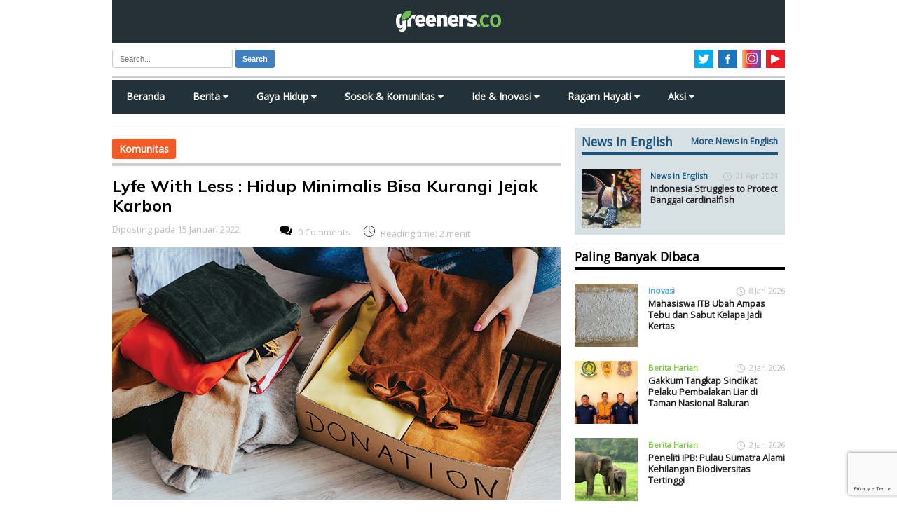

--- FILE ---
content_type: text/html; charset=UTF-8
request_url: https://www.greeners.co/sosok-komunitas/lyfe-with-less-hidup-minimalis-bisa-kurangi-jejak-karbon/
body_size: 35993
content:
<!doctype html>
<html lang="en" class="no-js">
<head><style>img.lazy{min-height:1px}</style><link rel="preload" href="https://www.greeners.co/wp-content/plugins/w3-total-cache/pub/js/lazyload.min.js" as="script">
	<meta charset="utf-8" />
	
	<meta name="viewport" content="width=device-width, initial-scale=1">
	<meta content='137117149657524' property='fb:app_id'/>
	<link rel="preconnect" href="https://fonts.googleapis.com">
	<link rel="preconnect" href="https://fonts.gstatic.com" crossorigin>
	<link href="https://fonts.googleapis.com/css2?family=Mulish:ital,wght@0,600;0,700;1,400&display=swap" rel="stylesheet">
	<link href="https://fonts.googleapis.com/css?family=Open+Sans" rel="stylesheet">	
	<link rel="stylesheet" href="https://cdnjs.cloudflare.com/ajax/libs/font-awesome/4.7.0/css/font-awesome.min.css">
	<link rel="shortcut icon" href="https://www.greeners.co/wp-content/themes/greeners19/favicon.ico" type="image/x-icon"/>
	<link rel="stylesheet" href="https://www.greeners.co/wp-content/themes/greeners19/style.css">
	<script src="https://ajax.googleapis.com/ajax/libs/jquery/1.11.2/jquery.min.js"></script>
	<script src="https://www.greeners.co/wp-content/themes/greeners19/js/modernizr.js"></script>		
			<style type="text/css">
					.heateor_sss_button_instagram span.heateor_sss_svg,a.heateor_sss_instagram span.heateor_sss_svg{background:radial-gradient(circle at 30% 107%,#fdf497 0,#fdf497 5%,#fd5949 45%,#d6249f 60%,#285aeb 90%)}
											.heateor_sss_horizontal_sharing .heateor_sss_svg,.heateor_sss_standard_follow_icons_container .heateor_sss_svg{
							color: #fff;
						border-width: 0px;
			border-style: solid;
			border-color: transparent;
		}
					.heateor_sss_horizontal_sharing .heateorSssTCBackground{
				color:#666;
			}
					.heateor_sss_horizontal_sharing span.heateor_sss_svg:hover,.heateor_sss_standard_follow_icons_container span.heateor_sss_svg:hover{
						border-color: transparent;
		}
		.heateor_sss_vertical_sharing span.heateor_sss_svg,.heateor_sss_floating_follow_icons_container span.heateor_sss_svg{
							color: #fff;
						border-width: 0px;
			border-style: solid;
			border-color: transparent;
		}
				.heateor_sss_vertical_sharing .heateorSssTCBackground{
			color:#666;
		}
						.heateor_sss_vertical_sharing span.heateor_sss_svg:hover,.heateor_sss_floating_follow_icons_container span.heateor_sss_svg:hover{
						border-color: transparent;
		}
		@media screen and (max-width:783px) {.heateor_sss_vertical_sharing{display:none!important}}		</style>
		<meta name='robots' content='index, follow, max-image-preview:large, max-snippet:-1, max-video-preview:-1' />

	<!-- This site is optimized with the Yoast SEO plugin v20.10 - https://yoast.com/wordpress/plugins/seo/ -->
	<title>Lyfe With Less : Hidup Minimalis Bisa Kurangi Jejak Karbon</title>
	<meta name="description" content="Lyfe With Less mengedukasi dan mengajak masyarakat untuk meminimalisasi jejak karbon melalui gaya hidup minimalis dan sustainable living." />
	<link rel="canonical" href="https://www.greeners.co/sosok-komunitas/lyfe-with-less-hidup-minimalis-bisa-kurangi-jejak-karbon/" />
	<meta property="og:locale" content="id_ID" />
	<meta property="og:type" content="article" />
	<meta property="og:title" content="Lyfe With Less : Hidup Minimalis Bisa Kurangi Jejak Karbon" />
	<meta property="og:description" content="Lyfe With Less mengedukasi dan mengajak masyarakat untuk meminimalisasi jejak karbon melalui gaya hidup minimalis dan sustainable living." />
	<meta property="og:url" content="https://www.greeners.co/sosok-komunitas/lyfe-with-less-hidup-minimalis-bisa-kurangi-jejak-karbon/" />
	<meta property="og:site_name" content="Greeners.Co" />
	<meta property="article:publisher" content="https://www.facebook.com/GreenersMagazine" />
	<meta property="og:image" content="https://www.greeners.co/wp-content/uploads/2022/01/Lyfe-With-Less-Gaya-Hidup-Minimalis-untuk-Cintai-Lingkungan.jpg" />
	<meta property="og:image:width" content="640" />
	<meta property="og:image:height" content="360" />
	<meta property="og:image:type" content="image/jpeg" />
	<meta name="twitter:card" content="summary_large_image" />
	<meta name="twitter:site" content="@greeners_id" />
	<meta name="twitter:label1" content="Estimasi waktu membaca" />
	<meta name="twitter:data1" content="3 menit" />
	<script type="application/ld+json" class="yoast-schema-graph">{"@context":"https://schema.org","@graph":[{"@type":"WebPage","@id":"https://www.greeners.co/sosok-komunitas/lyfe-with-less-hidup-minimalis-bisa-kurangi-jejak-karbon/","url":"https://www.greeners.co/sosok-komunitas/lyfe-with-less-hidup-minimalis-bisa-kurangi-jejak-karbon/","name":"Lyfe With Less : Hidup Minimalis Bisa Kurangi Jejak Karbon","isPartOf":{"@id":"https://www.greeners.co/#website"},"primaryImageOfPage":{"@id":"https://www.greeners.co/sosok-komunitas/lyfe-with-less-hidup-minimalis-bisa-kurangi-jejak-karbon/#primaryimage"},"image":{"@id":"https://www.greeners.co/sosok-komunitas/lyfe-with-less-hidup-minimalis-bisa-kurangi-jejak-karbon/#primaryimage"},"thumbnailUrl":"https://www.greeners.co/wp-content/uploads/2022/01/Lyfe-With-Less-Gaya-Hidup-Minimalis-untuk-Cintai-Lingkungan.jpg","datePublished":"2022-01-15T03:52:07+00:00","dateModified":"2022-01-15T03:52:07+00:00","description":"Lyfe With Less mengedukasi dan mengajak masyarakat untuk meminimalisasi jejak karbon melalui gaya hidup minimalis dan sustainable living.","breadcrumb":{"@id":"https://www.greeners.co/sosok-komunitas/lyfe-with-less-hidup-minimalis-bisa-kurangi-jejak-karbon/#breadcrumb"},"inLanguage":"id","potentialAction":[{"@type":"ReadAction","target":["https://www.greeners.co/sosok-komunitas/lyfe-with-less-hidup-minimalis-bisa-kurangi-jejak-karbon/"]}]},{"@type":"ImageObject","inLanguage":"id","@id":"https://www.greeners.co/sosok-komunitas/lyfe-with-less-hidup-minimalis-bisa-kurangi-jejak-karbon/#primaryimage","url":"https://www.greeners.co/wp-content/uploads/2022/01/Lyfe-With-Less-Gaya-Hidup-Minimalis-untuk-Cintai-Lingkungan.jpg","contentUrl":"https://www.greeners.co/wp-content/uploads/2022/01/Lyfe-With-Less-Gaya-Hidup-Minimalis-untuk-Cintai-Lingkungan.jpg","width":640,"height":360,"caption":"Mendonasikan baju layak pakai dan gaya hidup minimalis akan melahirkan gaya hidup berkelanjutan. Foto: Shutterstock"},{"@type":"BreadcrumbList","@id":"https://www.greeners.co/sosok-komunitas/lyfe-with-less-hidup-minimalis-bisa-kurangi-jejak-karbon/#breadcrumb","itemListElement":[{"@type":"ListItem","position":1,"name":"Home","item":"https://www.greeners.co/"},{"@type":"ListItem","position":2,"name":"Sosok & Komunitas","item":"https://www.greeners.co/sosok-komunitas/"},{"@type":"ListItem","position":3,"name":"Lyfe With Less : Hidup Minimalis Bisa Kurangi Jejak Karbon"}]},{"@type":"WebSite","@id":"https://www.greeners.co/#website","url":"https://www.greeners.co/","name":"Greeners.Co","description":"Media Online Lingkungan Hidup Indonesia","publisher":{"@id":"https://www.greeners.co/#organization"},"potentialAction":[{"@type":"SearchAction","target":{"@type":"EntryPoint","urlTemplate":"https://www.greeners.co/?s={search_term_string}"},"query-input":"required name=search_term_string"}],"inLanguage":"id"},{"@type":"Organization","@id":"https://www.greeners.co/#organization","name":"Greeners.Co","url":"https://www.greeners.co/","logo":{"@type":"ImageObject","inLanguage":"id","@id":"https://www.greeners.co/#/schema/logo/image/","url":"https://www.greeners.co/wp-content/uploads/2016/06/10444785_801287459905639_3452576123732934080_n.jpg","contentUrl":"https://www.greeners.co/wp-content/uploads/2016/06/10444785_801287459905639_3452576123732934080_n.jpg","width":417,"height":417,"caption":"Greeners.Co"},"image":{"@id":"https://www.greeners.co/#/schema/logo/image/"},"sameAs":["https://www.facebook.com/GreenersMagazine","https://twitter.com/greeners_id","https://www.instagram.com/greeners.co/","https://www.youtube.com/channel/UC0XiDCFQRjMvtl4sEYry-1Q"]}]}</script>
	<!-- / Yoast SEO plugin. -->


<link rel="alternate" type="application/rss+xml" title="Greeners.Co &raquo; Lyfe With Less : Hidup Minimalis Bisa Kurangi Jejak Karbon Umpan Komentar" href="https://www.greeners.co/sosok-komunitas/lyfe-with-less-hidup-minimalis-bisa-kurangi-jejak-karbon/feed/" />
		<!-- This site uses the Google Analytics by MonsterInsights plugin v8.18 - Using Analytics tracking - https://www.monsterinsights.com/ -->
							<script src="//www.googletagmanager.com/gtag/js?id=G-1P7EJ19HBC"  data-cfasync="false" data-wpfc-render="false" type="text/javascript" async></script>
			<script data-cfasync="false" data-wpfc-render="false" type="text/javascript">
				var mi_version = '8.18';
				var mi_track_user = true;
				var mi_no_track_reason = '';
				
								var disableStrs = [
										'ga-disable-G-1P7EJ19HBC',
									];

				/* Function to detect opted out users */
				function __gtagTrackerIsOptedOut() {
					for (var index = 0; index < disableStrs.length; index++) {
						if (document.cookie.indexOf(disableStrs[index] + '=true') > -1) {
							return true;
						}
					}

					return false;
				}

				/* Disable tracking if the opt-out cookie exists. */
				if (__gtagTrackerIsOptedOut()) {
					for (var index = 0; index < disableStrs.length; index++) {
						window[disableStrs[index]] = true;
					}
				}

				/* Opt-out function */
				function __gtagTrackerOptout() {
					for (var index = 0; index < disableStrs.length; index++) {
						document.cookie = disableStrs[index] + '=true; expires=Thu, 31 Dec 2099 23:59:59 UTC; path=/';
						window[disableStrs[index]] = true;
					}
				}

				if ('undefined' === typeof gaOptout) {
					function gaOptout() {
						__gtagTrackerOptout();
					}
				}
								window.dataLayer = window.dataLayer || [];

				window.MonsterInsightsDualTracker = {
					helpers: {},
					trackers: {},
				};
				if (mi_track_user) {
					function __gtagDataLayer() {
						dataLayer.push(arguments);
					}

					function __gtagTracker(type, name, parameters) {
						if (!parameters) {
							parameters = {};
						}

						if (parameters.send_to) {
							__gtagDataLayer.apply(null, arguments);
							return;
						}

						if (type === 'event') {
														parameters.send_to = monsterinsights_frontend.v4_id;
							var hookName = name;
							if (typeof parameters['event_category'] !== 'undefined') {
								hookName = parameters['event_category'] + ':' + name;
							}

							if (typeof MonsterInsightsDualTracker.trackers[hookName] !== 'undefined') {
								MonsterInsightsDualTracker.trackers[hookName](parameters);
							} else {
								__gtagDataLayer('event', name, parameters);
							}
							
						} else {
							__gtagDataLayer.apply(null, arguments);
						}
					}

					__gtagTracker('js', new Date());
					__gtagTracker('set', {
						'developer_id.dZGIzZG': true,
											});
										__gtagTracker('config', 'G-1P7EJ19HBC', {"forceSSL":"true","link_attribution":"true"} );
															window.gtag = __gtagTracker;										(function () {
						/* https://developers.google.com/analytics/devguides/collection/analyticsjs/ */
						/* ga and __gaTracker compatibility shim. */
						var noopfn = function () {
							return null;
						};
						var newtracker = function () {
							return new Tracker();
						};
						var Tracker = function () {
							return null;
						};
						var p = Tracker.prototype;
						p.get = noopfn;
						p.set = noopfn;
						p.send = function () {
							var args = Array.prototype.slice.call(arguments);
							args.unshift('send');
							__gaTracker.apply(null, args);
						};
						var __gaTracker = function () {
							var len = arguments.length;
							if (len === 0) {
								return;
							}
							var f = arguments[len - 1];
							if (typeof f !== 'object' || f === null || typeof f.hitCallback !== 'function') {
								if ('send' === arguments[0]) {
									var hitConverted, hitObject = false, action;
									if ('event' === arguments[1]) {
										if ('undefined' !== typeof arguments[3]) {
											hitObject = {
												'eventAction': arguments[3],
												'eventCategory': arguments[2],
												'eventLabel': arguments[4],
												'value': arguments[5] ? arguments[5] : 1,
											}
										}
									}
									if ('pageview' === arguments[1]) {
										if ('undefined' !== typeof arguments[2]) {
											hitObject = {
												'eventAction': 'page_view',
												'page_path': arguments[2],
											}
										}
									}
									if (typeof arguments[2] === 'object') {
										hitObject = arguments[2];
									}
									if (typeof arguments[5] === 'object') {
										Object.assign(hitObject, arguments[5]);
									}
									if ('undefined' !== typeof arguments[1].hitType) {
										hitObject = arguments[1];
										if ('pageview' === hitObject.hitType) {
											hitObject.eventAction = 'page_view';
										}
									}
									if (hitObject) {
										action = 'timing' === arguments[1].hitType ? 'timing_complete' : hitObject.eventAction;
										hitConverted = mapArgs(hitObject);
										__gtagTracker('event', action, hitConverted);
									}
								}
								return;
							}

							function mapArgs(args) {
								var arg, hit = {};
								var gaMap = {
									'eventCategory': 'event_category',
									'eventAction': 'event_action',
									'eventLabel': 'event_label',
									'eventValue': 'event_value',
									'nonInteraction': 'non_interaction',
									'timingCategory': 'event_category',
									'timingVar': 'name',
									'timingValue': 'value',
									'timingLabel': 'event_label',
									'page': 'page_path',
									'location': 'page_location',
									'title': 'page_title',
								};
								for (arg in args) {
																		if (!(!args.hasOwnProperty(arg) || !gaMap.hasOwnProperty(arg))) {
										hit[gaMap[arg]] = args[arg];
									} else {
										hit[arg] = args[arg];
									}
								}
								return hit;
							}

							try {
								f.hitCallback();
							} catch (ex) {
							}
						};
						__gaTracker.create = newtracker;
						__gaTracker.getByName = newtracker;
						__gaTracker.getAll = function () {
							return [];
						};
						__gaTracker.remove = noopfn;
						__gaTracker.loaded = true;
						window['__gaTracker'] = __gaTracker;
					})();
									} else {
										console.log("");
					(function () {
						function __gtagTracker() {
							return null;
						}

						window['__gtagTracker'] = __gtagTracker;
						window['gtag'] = __gtagTracker;
					})();
									}
			</script>
				<!-- / Google Analytics by MonsterInsights -->
		<link rel='stylesheet' id='sbi_styles-css' href='https://www.greeners.co/wp-content/plugins/instagram-feed/css/sbi-styles.min.css?ver=6.1.6' type='text/css' media='all' />
<link rel='stylesheet' id='wp-block-library-css' href='https://www.greeners.co/wp-includes/css/dist/block-library/style.min.css?ver=5aa93afb2653c7feea315ba367b954b6' type='text/css' media='all' />
<style id='classic-theme-styles-inline-css' type='text/css'>
/*! This file is auto-generated */
.wp-block-button__link{color:#fff;background-color:#32373c;border-radius:9999px;box-shadow:none;text-decoration:none;padding:calc(.667em + 2px) calc(1.333em + 2px);font-size:1.125em}.wp-block-file__button{background:#32373c;color:#fff;text-decoration:none}
</style>
<style id='global-styles-inline-css' type='text/css'>
body{--wp--preset--color--black: #000000;--wp--preset--color--cyan-bluish-gray: #abb8c3;--wp--preset--color--white: #ffffff;--wp--preset--color--pale-pink: #f78da7;--wp--preset--color--vivid-red: #cf2e2e;--wp--preset--color--luminous-vivid-orange: #ff6900;--wp--preset--color--luminous-vivid-amber: #fcb900;--wp--preset--color--light-green-cyan: #7bdcb5;--wp--preset--color--vivid-green-cyan: #00d084;--wp--preset--color--pale-cyan-blue: #8ed1fc;--wp--preset--color--vivid-cyan-blue: #0693e3;--wp--preset--color--vivid-purple: #9b51e0;--wp--preset--gradient--vivid-cyan-blue-to-vivid-purple: linear-gradient(135deg,rgba(6,147,227,1) 0%,rgb(155,81,224) 100%);--wp--preset--gradient--light-green-cyan-to-vivid-green-cyan: linear-gradient(135deg,rgb(122,220,180) 0%,rgb(0,208,130) 100%);--wp--preset--gradient--luminous-vivid-amber-to-luminous-vivid-orange: linear-gradient(135deg,rgba(252,185,0,1) 0%,rgba(255,105,0,1) 100%);--wp--preset--gradient--luminous-vivid-orange-to-vivid-red: linear-gradient(135deg,rgba(255,105,0,1) 0%,rgb(207,46,46) 100%);--wp--preset--gradient--very-light-gray-to-cyan-bluish-gray: linear-gradient(135deg,rgb(238,238,238) 0%,rgb(169,184,195) 100%);--wp--preset--gradient--cool-to-warm-spectrum: linear-gradient(135deg,rgb(74,234,220) 0%,rgb(151,120,209) 20%,rgb(207,42,186) 40%,rgb(238,44,130) 60%,rgb(251,105,98) 80%,rgb(254,248,76) 100%);--wp--preset--gradient--blush-light-purple: linear-gradient(135deg,rgb(255,206,236) 0%,rgb(152,150,240) 100%);--wp--preset--gradient--blush-bordeaux: linear-gradient(135deg,rgb(254,205,165) 0%,rgb(254,45,45) 50%,rgb(107,0,62) 100%);--wp--preset--gradient--luminous-dusk: linear-gradient(135deg,rgb(255,203,112) 0%,rgb(199,81,192) 50%,rgb(65,88,208) 100%);--wp--preset--gradient--pale-ocean: linear-gradient(135deg,rgb(255,245,203) 0%,rgb(182,227,212) 50%,rgb(51,167,181) 100%);--wp--preset--gradient--electric-grass: linear-gradient(135deg,rgb(202,248,128) 0%,rgb(113,206,126) 100%);--wp--preset--gradient--midnight: linear-gradient(135deg,rgb(2,3,129) 0%,rgb(40,116,252) 100%);--wp--preset--font-size--small: 13px;--wp--preset--font-size--medium: 20px;--wp--preset--font-size--large: 36px;--wp--preset--font-size--x-large: 42px;--wp--preset--spacing--20: 0.44rem;--wp--preset--spacing--30: 0.67rem;--wp--preset--spacing--40: 1rem;--wp--preset--spacing--50: 1.5rem;--wp--preset--spacing--60: 2.25rem;--wp--preset--spacing--70: 3.38rem;--wp--preset--spacing--80: 5.06rem;--wp--preset--shadow--natural: 6px 6px 9px rgba(0, 0, 0, 0.2);--wp--preset--shadow--deep: 12px 12px 50px rgba(0, 0, 0, 0.4);--wp--preset--shadow--sharp: 6px 6px 0px rgba(0, 0, 0, 0.2);--wp--preset--shadow--outlined: 6px 6px 0px -3px rgba(255, 255, 255, 1), 6px 6px rgba(0, 0, 0, 1);--wp--preset--shadow--crisp: 6px 6px 0px rgba(0, 0, 0, 1);}:where(.is-layout-flex){gap: 0.5em;}:where(.is-layout-grid){gap: 0.5em;}body .is-layout-flow > .alignleft{float: left;margin-inline-start: 0;margin-inline-end: 2em;}body .is-layout-flow > .alignright{float: right;margin-inline-start: 2em;margin-inline-end: 0;}body .is-layout-flow > .aligncenter{margin-left: auto !important;margin-right: auto !important;}body .is-layout-constrained > .alignleft{float: left;margin-inline-start: 0;margin-inline-end: 2em;}body .is-layout-constrained > .alignright{float: right;margin-inline-start: 2em;margin-inline-end: 0;}body .is-layout-constrained > .aligncenter{margin-left: auto !important;margin-right: auto !important;}body .is-layout-constrained > :where(:not(.alignleft):not(.alignright):not(.alignfull)){max-width: var(--wp--style--global--content-size);margin-left: auto !important;margin-right: auto !important;}body .is-layout-constrained > .alignwide{max-width: var(--wp--style--global--wide-size);}body .is-layout-flex{display: flex;}body .is-layout-flex{flex-wrap: wrap;align-items: center;}body .is-layout-flex > *{margin: 0;}body .is-layout-grid{display: grid;}body .is-layout-grid > *{margin: 0;}:where(.wp-block-columns.is-layout-flex){gap: 2em;}:where(.wp-block-columns.is-layout-grid){gap: 2em;}:where(.wp-block-post-template.is-layout-flex){gap: 1.25em;}:where(.wp-block-post-template.is-layout-grid){gap: 1.25em;}.has-black-color{color: var(--wp--preset--color--black) !important;}.has-cyan-bluish-gray-color{color: var(--wp--preset--color--cyan-bluish-gray) !important;}.has-white-color{color: var(--wp--preset--color--white) !important;}.has-pale-pink-color{color: var(--wp--preset--color--pale-pink) !important;}.has-vivid-red-color{color: var(--wp--preset--color--vivid-red) !important;}.has-luminous-vivid-orange-color{color: var(--wp--preset--color--luminous-vivid-orange) !important;}.has-luminous-vivid-amber-color{color: var(--wp--preset--color--luminous-vivid-amber) !important;}.has-light-green-cyan-color{color: var(--wp--preset--color--light-green-cyan) !important;}.has-vivid-green-cyan-color{color: var(--wp--preset--color--vivid-green-cyan) !important;}.has-pale-cyan-blue-color{color: var(--wp--preset--color--pale-cyan-blue) !important;}.has-vivid-cyan-blue-color{color: var(--wp--preset--color--vivid-cyan-blue) !important;}.has-vivid-purple-color{color: var(--wp--preset--color--vivid-purple) !important;}.has-black-background-color{background-color: var(--wp--preset--color--black) !important;}.has-cyan-bluish-gray-background-color{background-color: var(--wp--preset--color--cyan-bluish-gray) !important;}.has-white-background-color{background-color: var(--wp--preset--color--white) !important;}.has-pale-pink-background-color{background-color: var(--wp--preset--color--pale-pink) !important;}.has-vivid-red-background-color{background-color: var(--wp--preset--color--vivid-red) !important;}.has-luminous-vivid-orange-background-color{background-color: var(--wp--preset--color--luminous-vivid-orange) !important;}.has-luminous-vivid-amber-background-color{background-color: var(--wp--preset--color--luminous-vivid-amber) !important;}.has-light-green-cyan-background-color{background-color: var(--wp--preset--color--light-green-cyan) !important;}.has-vivid-green-cyan-background-color{background-color: var(--wp--preset--color--vivid-green-cyan) !important;}.has-pale-cyan-blue-background-color{background-color: var(--wp--preset--color--pale-cyan-blue) !important;}.has-vivid-cyan-blue-background-color{background-color: var(--wp--preset--color--vivid-cyan-blue) !important;}.has-vivid-purple-background-color{background-color: var(--wp--preset--color--vivid-purple) !important;}.has-black-border-color{border-color: var(--wp--preset--color--black) !important;}.has-cyan-bluish-gray-border-color{border-color: var(--wp--preset--color--cyan-bluish-gray) !important;}.has-white-border-color{border-color: var(--wp--preset--color--white) !important;}.has-pale-pink-border-color{border-color: var(--wp--preset--color--pale-pink) !important;}.has-vivid-red-border-color{border-color: var(--wp--preset--color--vivid-red) !important;}.has-luminous-vivid-orange-border-color{border-color: var(--wp--preset--color--luminous-vivid-orange) !important;}.has-luminous-vivid-amber-border-color{border-color: var(--wp--preset--color--luminous-vivid-amber) !important;}.has-light-green-cyan-border-color{border-color: var(--wp--preset--color--light-green-cyan) !important;}.has-vivid-green-cyan-border-color{border-color: var(--wp--preset--color--vivid-green-cyan) !important;}.has-pale-cyan-blue-border-color{border-color: var(--wp--preset--color--pale-cyan-blue) !important;}.has-vivid-cyan-blue-border-color{border-color: var(--wp--preset--color--vivid-cyan-blue) !important;}.has-vivid-purple-border-color{border-color: var(--wp--preset--color--vivid-purple) !important;}.has-vivid-cyan-blue-to-vivid-purple-gradient-background{background: var(--wp--preset--gradient--vivid-cyan-blue-to-vivid-purple) !important;}.has-light-green-cyan-to-vivid-green-cyan-gradient-background{background: var(--wp--preset--gradient--light-green-cyan-to-vivid-green-cyan) !important;}.has-luminous-vivid-amber-to-luminous-vivid-orange-gradient-background{background: var(--wp--preset--gradient--luminous-vivid-amber-to-luminous-vivid-orange) !important;}.has-luminous-vivid-orange-to-vivid-red-gradient-background{background: var(--wp--preset--gradient--luminous-vivid-orange-to-vivid-red) !important;}.has-very-light-gray-to-cyan-bluish-gray-gradient-background{background: var(--wp--preset--gradient--very-light-gray-to-cyan-bluish-gray) !important;}.has-cool-to-warm-spectrum-gradient-background{background: var(--wp--preset--gradient--cool-to-warm-spectrum) !important;}.has-blush-light-purple-gradient-background{background: var(--wp--preset--gradient--blush-light-purple) !important;}.has-blush-bordeaux-gradient-background{background: var(--wp--preset--gradient--blush-bordeaux) !important;}.has-luminous-dusk-gradient-background{background: var(--wp--preset--gradient--luminous-dusk) !important;}.has-pale-ocean-gradient-background{background: var(--wp--preset--gradient--pale-ocean) !important;}.has-electric-grass-gradient-background{background: var(--wp--preset--gradient--electric-grass) !important;}.has-midnight-gradient-background{background: var(--wp--preset--gradient--midnight) !important;}.has-small-font-size{font-size: var(--wp--preset--font-size--small) !important;}.has-medium-font-size{font-size: var(--wp--preset--font-size--medium) !important;}.has-large-font-size{font-size: var(--wp--preset--font-size--large) !important;}.has-x-large-font-size{font-size: var(--wp--preset--font-size--x-large) !important;}
.wp-block-navigation a:where(:not(.wp-element-button)){color: inherit;}
:where(.wp-block-post-template.is-layout-flex){gap: 1.25em;}:where(.wp-block-post-template.is-layout-grid){gap: 1.25em;}
:where(.wp-block-columns.is-layout-flex){gap: 2em;}:where(.wp-block-columns.is-layout-grid){gap: 2em;}
.wp-block-pullquote{font-size: 1.5em;line-height: 1.6;}
</style>
<link rel='stylesheet' id='contact-form-7-css' href='https://www.greeners.co/wp-content/plugins/contact-form-7/includes/css/styles.css?ver=5.7.7' type='text/css' media='all' />
<link rel='stylesheet' id='ppress-frontend-css' href='https://www.greeners.co/wp-content/plugins/wp-user-avatar/assets/css/frontend.min.css?ver=4.11.0' type='text/css' media='all' />
<link rel='stylesheet' id='ppress-flatpickr-css' href='https://www.greeners.co/wp-content/plugins/wp-user-avatar/assets/flatpickr/flatpickr.min.css?ver=4.11.0' type='text/css' media='all' />
<link rel='stylesheet' id='ppress-select2-css' href='https://www.greeners.co/wp-content/plugins/wp-user-avatar/assets/select2/select2.min.css?ver=5aa93afb2653c7feea315ba367b954b6' type='text/css' media='all' />
<link rel='stylesheet' id='wp-pagenavi-css' href='https://www.greeners.co/wp-content/plugins/wp-pagenavi/pagenavi-css.css?ver=2.70' type='text/css' media='all' />
<link rel='stylesheet' id='heateor_sss_frontend_css-css' href='https://www.greeners.co/wp-content/plugins/sassy-social-share/public/css/sassy-social-share-public.css?ver=3.3.52' type='text/css' media='all' />
<script type='text/javascript' src='https://www.greeners.co/wp-content/plugins/google-analytics-for-wordpress/assets/js/frontend-gtag.min.js?ver=8.18' id='monsterinsights-frontend-script-js'></script>
<script data-cfasync="false" data-wpfc-render="false" type="text/javascript" id='monsterinsights-frontend-script-js-extra'>/* <![CDATA[ */
var monsterinsights_frontend = {"js_events_tracking":"true","download_extensions":"doc,pdf,ppt,zip,xls,docx,pptx,xlsx","inbound_paths":"[{\"path\":\"\\\/go\\\/\",\"label\":\"affiliate\"},{\"path\":\"\\\/recommend\\\/\",\"label\":\"affiliate\"}]","home_url":"https:\/\/www.greeners.co","hash_tracking":"false","v4_id":"G-1P7EJ19HBC"};/* ]]> */
</script>
<script type='text/javascript' src='https://www.greeners.co/wp-includes/js/jquery/jquery.min.js?ver=3.7.0' id='jquery-core-js'></script>
<script type='text/javascript' src='https://www.greeners.co/wp-includes/js/jquery/jquery-migrate.min.js?ver=3.4.1' id='jquery-migrate-js'></script>
<script type='text/javascript' src='https://www.greeners.co/wp-content/plugins/wp-user-avatar/assets/flatpickr/flatpickr.min.js?ver=4.11.0' id='ppress-flatpickr-js'></script>
<script type='text/javascript' src='https://www.greeners.co/wp-content/plugins/wp-user-avatar/assets/select2/select2.min.js?ver=4.11.0' id='ppress-select2-js'></script>
<script id="heateor_sss_sharing_js-js-before" type="text/javascript">
function heateorSssLoadEvent(e) {var t=window.onload;if (typeof window.onload!="function") {window.onload=e}else{window.onload=function() {t();e()}}};	var heateorSssSharingAjaxUrl = 'https://www.greeners.co/wp-admin/admin-ajax.php', heateorSssCloseIconPath = 'https://www.greeners.co/wp-content/plugins/sassy-social-share/public/../images/close.png', heateorSssPluginIconPath = 'https://www.greeners.co/wp-content/plugins/sassy-social-share/public/../images/logo.png', heateorSssHorizontalSharingCountEnable = 0, heateorSssVerticalSharingCountEnable = 0, heateorSssSharingOffset = -10; var heateorSssMobileStickySharingEnabled = 0;var heateorSssCopyLinkMessage = "Link copied.";var heateorSssUrlCountFetched = [], heateorSssSharesText = 'Shares', heateorSssShareText = 'Share';function heateorSssPopup(e) {window.open(e,"popUpWindow","height=400,width=600,left=400,top=100,resizable,scrollbars,toolbar=0,personalbar=0,menubar=no,location=no,directories=no,status")}
</script>
<script type='text/javascript' src='https://www.greeners.co/wp-content/plugins/sassy-social-share/public/js/sassy-social-share-public.js?ver=3.3.52' id='heateor_sss_sharing_js-js'></script>
<link rel="https://api.w.org/" href="https://www.greeners.co/wp-json/" /><link rel="alternate" type="application/json+oembed" href="https://www.greeners.co/wp-json/oembed/1.0/embed?url=https%3A%2F%2Fwww.greeners.co%2Fsosok-komunitas%2Flyfe-with-less-hidup-minimalis-bisa-kurangi-jejak-karbon%2F" />
<link rel="alternate" type="text/xml+oembed" href="https://www.greeners.co/wp-json/oembed/1.0/embed?url=https%3A%2F%2Fwww.greeners.co%2Fsosok-komunitas%2Flyfe-with-less-hidup-minimalis-bisa-kurangi-jejak-karbon%2F&#038;format=xml" />
	<!--[if lt IE 9]>
		<script src="https://html5shim.googlecode.com/svn/trunk/html5.js"></script>
	<![endif]-->
	<!--[if lt IE 9]>
		<script src="https://css3-mediaqueries-js.googlecode.com/svn/trunk/css3-mediaqueries.js"></script>
	<![endif]-->
</head>
<body data-rsssl=1>
<script>
  window.fbAsyncInit = function() {
    FB.init({
      appId      : '137117149657524',
      xfbml      : true,
      version    : 'v2.12'
    });
    FB.AppEvents.logPageView();
  };

  (function(d, s, id){
     var js, fjs = d.getElementsByTagName(s)[0];
     if (d.getElementById(id)) {return;}
     js = d.createElement(s); js.id = id;
     js.src = "https://connect.facebook.net/en_US/sdk.js";
     fjs.parentNode.insertBefore(js, fjs);
   }(document, 'script', 'facebook-jssdk'));
</script>
<div id="main-wrapper">
<div id="wrapper">
	<header id="main-header" >		
		<div class="logo-wrap">
			<a href="https://www.greeners.co"><img class="lazy" id="main-logo" alt="Greeners.co" src="data:image/svg+xml,%3Csvg%20xmlns='http://www.w3.org/2000/svg'%20viewBox='0%200%201%201'%3E%3C/svg%3E" data-src="https://www.greeners.co/wp-content/themes/greeners19/images/greeners-logo.png" /></a>
			<div class="container menu-mobile" onclick="myFunction(this)">
			  <div class="bar1"></div>
			  <div class="bar2"></div>
			  <div class="bar3"></div>
			</div>
		</div>		
		<div class="header-tools">			
			<div class="search-form">				
				<form class="form-wrapper cf" action="https://www.greeners.co" method="get">
	
	<input type="text" value="" name="s" id="s" placeholder="Search..." required>	
	<button type="submit">Search</button>
</form>			</div>
			<ul class="social-tools-atas">
				<li><a href="https://www.youtube.com/channel/UC0XiDCFQRjMvtl4sEYry-1Q" class="youtube" target="_blank"><img class="lazy" src="data:image/svg+xml,%3Csvg%20xmlns='http://www.w3.org/2000/svg'%20viewBox='0%200%201%201'%3E%3C/svg%3E" data-src="https://www.greeners.co/wp-content/themes/greeners19/images/youtube.svg" alt="youtube" /></a></li>				
				<li><a href="http://instagram.com/greeners.co" class="instagram" target="_blank"><img class="lazy" src="data:image/svg+xml,%3Csvg%20xmlns='http://www.w3.org/2000/svg'%20viewBox='0%200%201%201'%3E%3C/svg%3E" data-src="https://www.greeners.co/wp-content/themes/greeners19/images/instagram.svg" alt="instagram" /></a></li>
				<li><a href="https://www.facebook.com/GreenersMagazine" class="facebook" target="_blank"><img class="lazy" src="data:image/svg+xml,%3Csvg%20xmlns='http://www.w3.org/2000/svg'%20viewBox='0%200%201%201'%3E%3C/svg%3E" data-src="https://www.greeners.co/wp-content/themes/greeners19/images/facebook.svg" alt="facebook" /></a></li>
				<li><a href="https://twitter.com/Greeners_ID" class="twitter" target="_blank"><img class="lazy" src="data:image/svg+xml,%3Csvg%20xmlns='http://www.w3.org/2000/svg'%20viewBox='0%200%201%201'%3E%3C/svg%3E" data-src="https://www.greeners.co/wp-content/themes/greeners19/images/twitter.svg" alt="twitter" /></a></li>					
			</ul>
		</div>		
		<ul class="cd-accordion-menu animated">
			<li><a href="https://www.greeners.co">Home</a></li>
			<li class="has-children">
				<input type="checkbox" name ="group-1" id="group-1">
				<label for="group-1">Berita</label>
				<ul>
					<li><a href="https://www.greeners.co/berita/category/berita-harian/">Berita Harian</a></li>
					<li><a href="https://www.greeners.co/berita/category/editorial/">Editorial</a></li>
					<li><a href="https://www.greeners.co/english/">News In English</a></li>
				</ul>
			</li>
			<li class="has-children">
				<input type="checkbox" name ="group-2" id="group-2">
				<label for="group-2">Gaya Hidup</label>
				<ul>
					<li><a href="https://www.greeners.co/gaya-hidup/category/famous-opinion/">Famous Opinion</a></li>
					<li><a href="https://www.greeners.co/gaya-hidup/category/mode/">Mode</a></li>
					<li><a href="https://www.greeners.co/gaya-hidup/category/sehat/">Sehat</a></li>
					<li><a href="https://www.greeners.co/gaya-hidup/category/ulasan/">Ulasan</a></li>
					<li><a href="https://www.greeners.co/gaya-hidup/category/tips/">Tips</a></li>
					<li><a href="https://www.greeners.co/komenkamu/">Komen Kamu</a></li>
				</ul>
			</li>
			<li class="has-children">
				<input type="checkbox" name ="group-3" id="group-3">
				<label for="group-3">Sosok & Komunitas</label>
				<ul>
					<li><a href="https://www.greeners.co/sosok-komunitas/category/sosok/">Sosok</a></li>
					<li><a href="https://www.greeners.co/sosok-komunitas/category/komunitas/">Komunitas</a></li>					
				</ul>
			</li>
			<li><a href="https://www.greeners.co/ide-inovasi/">Ide & Inovasi</a></li>		
			<li class="has-children">
				<input type="checkbox" name ="group-5" id="group-5">
				<label for="group-5">Ragam Hayati</label>			
				<ul>
					<li><a href="https://www.greeners.co/flora-fauna/category/flora/">Flora</a></li>
					<li><a href="https://www.greeners.co/flora-fauna/category/fauna/">Fauna</a></li>
					<li><a href="https://www.greeners.co/flora-fauna/category/fungi/">Fungi</a></li>
				</ul>			
			</li>		
			<li><a href="https://www.greeners.co/aksi/">Aksi</a></li>
			<li><a href="https://www.greeners.co/about/">About Us</a></li>
		</ul> <!-- cd-accordion-menu -->		
		<!-- main-navigation -->
		<div class="navbar show-web">
		  <a class="beranda" href="https://www.greeners.co">Beranda</a>
		  <div class="dropdown">
			<a href="https://www.greeners.co/berita/" class="dropbtn">Berita
			  <i class="fa fa-caret-down"></i>
			</a>
			<div class="dropdown-content">
				<div class="submenu-wrap sub-menu-berita">				  
					<div class="column">
					  <a href="https://www.greeners.co/berita/category/berita-harian/">Berita Harian</a>
					  <a href="https://www.greeners.co/berita/category/editorial/">Editorial</a>
					  <a href="https://www.greeners.co/english/">News in English</a>
					</div>					
					<div class="list-wrapper">
																									
							<article class="post-48037 grn_berita type-grn_berita status-publish has-post-thumbnail hentry tag-masyarakat-adat tag-peran-masyarakat-adat tag-ruu-masyarakat-adat grn_berita_category-berita-harian" >
								<a href="https://www.greeners.co/berita/16-tahun-ruu-masyarakat-adat-dibahas-tanpa-kepastian-pengesahan/" title="16 Tahun RUU Masyarakat Adat Dibahas Tanpa Kepastian Pengesahan" ><img width="130" height="85" src="data:image/svg+xml,%3Csvg%20xmlns='http://www.w3.org/2000/svg'%20viewBox='0%200%20130%2085'%3E%3C/svg%3E" data-src="https://www.greeners.co/wp-content/uploads/2026/01/1-130x85.jpg" class="attachment-archive size-archive wp-post-image lazy" alt="Selama 16 tahun, pembahasan Rancangan Undang-Undang Masyarakat Adat (RUU MA) masih tanpa kepastian pengesahan. Foto: Kaoem Telapak" decoding="async" data-srcset="https://www.greeners.co/wp-content/uploads/2026/01/1-130x85.jpg 130w, https://www.greeners.co/wp-content/uploads/2026/01/1-300x198.jpg 300w" data-sizes="(max-width: 130px) 100vw, 130px" /></a>
								<div class="category-time-container">
									<div class="category-entry">			<a href="https://www.greeners.co/berita/category/berita-harian/" class="grn-berita">
			Berita Harian		</a>
	</div>									
								</div>
								<div class="title"><a href="https://www.greeners.co/berita/16-tahun-ruu-masyarakat-adat-dibahas-tanpa-kepastian-pengesahan/" title="16 Tahun RUU Masyarakat Adat Dibahas Tanpa Kepastian Pengesahan" >16 Tahun RUU Masyarakat Adat Dibahas Tanpa Kepastian Pengesahan</a></div>
							</article>
																			
							<article class="post-48030 grn_berita type-grn_berita status-publish has-post-thumbnail hentry tag-catatan-konflik-agraria tag-konflik-agraria tag-konflik-agraria-2025 tag-konsorsium-pembaruan-agraria grn_berita_category-berita-harian" >
								<a href="https://www.greeners.co/berita/kpa-mencatat-341-konflik-agraria-terjadi-sepanjang-2025/" title="KPA Mencatat 341 Konflik Agraria Sepanjang 2025" ><img width="130" height="85" src="data:image/svg+xml,%3Csvg%20xmlns='http://www.w3.org/2000/svg'%20viewBox='0%200%20130%2085'%3E%3C/svg%3E" data-src="https://www.greeners.co/wp-content/uploads/2026/01/1-2026-01-21T171800.458-130x85.jpg" class="attachment-archive size-archive wp-post-image lazy" alt="KPA mencatat 341 konflik agraria sepanjang 2025. Foto: KPA" decoding="async" data-srcset="https://www.greeners.co/wp-content/uploads/2026/01/1-2026-01-21T171800.458-130x85.jpg 130w, https://www.greeners.co/wp-content/uploads/2026/01/1-2026-01-21T171800.458-300x198.jpg 300w" data-sizes="(max-width: 130px) 100vw, 130px" /></a>
								<div class="category-time-container">
									<div class="category-entry">			<a href="https://www.greeners.co/berita/category/berita-harian/" class="grn-berita">
			Berita Harian		</a>
	</div>									
								</div>
								<div class="title"><a href="https://www.greeners.co/berita/kpa-mencatat-341-konflik-agraria-terjadi-sepanjang-2025/" title="KPA Mencatat 341 Konflik Agraria Sepanjang 2025" >KPA Mencatat 341 Konflik Agraria Sepanjang 2025</a></div>
							</article>
																			
							<article class="post-48015 grn_berita type-grn_berita status-publish has-post-thumbnail hentry tag-gugatan-lingkungan tag-kerusakan-ekologis tag-klh tag-penegakan-hukum-lingkungan grn_berita_category-berita-harian" >
								<a href="https://www.greeners.co/berita/klh-gugat-enam-perusahaan-diduga-perusak-lingkungan-di-sumatra-utara/" title="KLH Gugat Enam Perusahaan Diduga Perusak Lingkungan di Sumatra Utara" ><img width="130" height="85" src="data:image/svg+xml,%3Csvg%20xmlns='http://www.w3.org/2000/svg'%20viewBox='0%200%20130%2085'%3E%3C/svg%3E" data-src="https://www.greeners.co/wp-content/uploads/2026/01/1-2026-01-19T133851.827-130x85.jpg" class="attachment-archive size-archive wp-post-image lazy" alt="KLH/BPLH menggugat enam perusahaan diduga merusak lingkungan Sumatra Utara dengan nilai gugatan Rp4,84 triliun. Foto: KLH/BPLH" decoding="async" data-srcset="https://www.greeners.co/wp-content/uploads/2026/01/1-2026-01-19T133851.827-130x85.jpg 130w, https://www.greeners.co/wp-content/uploads/2026/01/1-2026-01-19T133851.827-300x198.jpg 300w" data-sizes="(max-width: 130px) 100vw, 130px" /></a>
								<div class="category-time-container">
									<div class="category-entry">			<a href="https://www.greeners.co/berita/category/berita-harian/" class="grn-berita">
			Berita Harian		</a>
	</div>									
								</div>
								<div class="title"><a href="https://www.greeners.co/berita/klh-gugat-enam-perusahaan-diduga-perusak-lingkungan-di-sumatra-utara/" title="KLH Gugat Enam Perusahaan Diduga Perusak Lingkungan di Sumatra Utara" >KLH Gugat Enam Perusahaan Diduga Perusak Lingkungan di Sumatra Utara</a></div>
							</article>
																			
							<article class="post-48011 grn_berita type-grn_berita status-publish has-post-thumbnail hentry tag-bahaya-sinkhole tag-batugamping tag-fenomena-geologi tag-sinkhole grn_berita_category-berita-harian" >
								<a href="https://www.greeners.co/berita/peneliti-brin-ingatkan-bahaya-sinkhole-di-wilayah-batugamping/" title="Peneliti BRIN Ingatkan Bahaya Sinkhole di Wilayah Batugamping" ><img width="130" height="85" src="data:image/svg+xml,%3Csvg%20xmlns='http://www.w3.org/2000/svg'%20viewBox='0%200%20130%2085'%3E%3C/svg%3E" data-src="https://www.greeners.co/wp-content/uploads/2026/01/1-2026-01-19T122116.962-130x85.jpg" class="attachment-archive size-archive wp-post-image lazy" alt="Ilustrasi Sinkhole. Foto: Freepik" decoding="async" data-srcset="https://www.greeners.co/wp-content/uploads/2026/01/1-2026-01-19T122116.962-130x85.jpg 130w, https://www.greeners.co/wp-content/uploads/2026/01/1-2026-01-19T122116.962-300x198.jpg 300w" data-sizes="(max-width: 130px) 100vw, 130px" /></a>
								<div class="category-time-container">
									<div class="category-entry">			<a href="https://www.greeners.co/berita/category/berita-harian/" class="grn-berita">
			Berita Harian		</a>
	</div>									
								</div>
								<div class="title"><a href="https://www.greeners.co/berita/peneliti-brin-ingatkan-bahaya-sinkhole-di-wilayah-batugamping/" title="Peneliti BRIN Ingatkan Bahaya Sinkhole di Wilayah Batugamping" >Peneliti BRIN Ingatkan Bahaya Sinkhole di Wilayah Batugamping</a></div>
							</article>
																			
							<article class="post-48003 grn_berita type-grn_berita status-publish has-post-thumbnail hentry tag-banjir-aceh tag-bencana-ekologis tag-das-jambo-aye tag-kerusakan-das-jambo-aye tag-tata-kelola-lingkungan tag-walhi grn_berita_category-berita-harian" >
								<a href="https://www.greeners.co/berita/walhi-sebut-banjir-aceh-imbas-kerusakan-das-jambo-aye/" title="Walhi Sebut Banjir Aceh Imbas Kerusakan DAS Jambo Aye" ><img width="130" height="85" src="data:image/svg+xml,%3Csvg%20xmlns='http://www.w3.org/2000/svg'%20viewBox='0%200%20130%2085'%3E%3C/svg%3E" data-src="https://www.greeners.co/wp-content/uploads/2026/01/IMG-20260117-WA0027-130x85.jpg" class="attachment-archive size-archive wp-post-image lazy" alt="Walhi sebut banjir Aceh imbas kerusakan DAS Jambo Aye. Foto: Pemkab Bener Meriah" decoding="async" data-srcset="https://www.greeners.co/wp-content/uploads/2026/01/IMG-20260117-WA0027-130x85.jpg 130w, https://www.greeners.co/wp-content/uploads/2026/01/IMG-20260117-WA0027-300x198.jpg 300w" data-sizes="(max-width: 130px) 100vw, 130px" /></a>
								<div class="category-time-container">
									<div class="category-entry">			<a href="https://www.greeners.co/berita/category/berita-harian/" class="grn-berita">
			Berita Harian		</a>
	</div>									
								</div>
								<div class="title"><a href="https://www.greeners.co/berita/walhi-sebut-banjir-aceh-imbas-kerusakan-das-jambo-aye/" title="Walhi Sebut Banjir Aceh Imbas Kerusakan DAS Jambo Aye" >Walhi Sebut Banjir Aceh Imbas Kerusakan DAS Jambo Aye</a></div>
							</article>
										
											</div>				  
				</div>
			</div>
		  </div>
		  <div class="dropdown">
			<a href="https://www.greeners.co/gaya-hidup/" class="dropbtn gaya-hidup">Gaya Hidup
			  <i class="fa fa-caret-down"></i>
			</a>
			<div class="dropdown-content">
				<div class="submenu-wrap submenu-gaya">				 
					<div class="column">			
					  <a href="https://www.greeners.co/gaya-hidup/category/famous-opinion/">Famous Opinion</a>
					  <a href="https://www.greeners.co/gaya-hidup/category/mode/">Mode</a>
					  <a href="https://www.greeners.co/gaya-hidup/category/sehat/">Sehat</a>
					  <a href="https://www.greeners.co/gaya-hidup/category/ulasan/">Ulasan</a>
					  <a href="https://www.greeners.co/gaya-hidup/category/tips/">Tips</a>
					  <a href="https://www.greeners.co/komenkamu/">Komen Kamu</a>
					</div>
					<div class="list-wrapper">
																									
							<article class="post-48010 grn_gaya_hidup type-grn_gaya_hidup status-publish has-post-thumbnail hentry tag-makanan-kukus tag-nutrisi-dan-gizi tag-pangan-lokal tag-pola-makan-sehat grn_gaya_hidup_category-pangan" >
								<a href="https://www.greeners.co/gaya-hidup/tren-kukusan-makin-populer-amankah-dikonsumsi-setiap-hari/" title="Tren Kukusan Makin Populer, Amankah Dikonsumsi Setiap Hari?" ><img width="130" height="85" src="data:image/svg+xml,%3Csvg%20xmlns='http://www.w3.org/2000/svg'%20viewBox='0%200%20130%2085'%3E%3C/svg%3E" data-src="https://www.greeners.co/wp-content/uploads/2026/01/1-2026-01-19T123518.178-130x85.jpg" class="attachment-archive size-archive wp-post-image lazy" alt="Ilustrasi kukusan. Foto: Freepik" decoding="async" data-srcset="https://www.greeners.co/wp-content/uploads/2026/01/1-2026-01-19T123518.178-130x85.jpg 130w, https://www.greeners.co/wp-content/uploads/2026/01/1-2026-01-19T123518.178-300x198.jpg 300w" data-sizes="(max-width: 130px) 100vw, 130px" /></a>
								<div class="category-time-container">
									<div class="category-entry">			<a href="https://www.greeners.co/gaya-hidup/category/pangan/" class="grn-gaya">
			Pangan		</a>
	</div>									
								</div>
								<div class="title"><a href="https://www.greeners.co/gaya-hidup/tren-kukusan-makin-populer-amankah-dikonsumsi-setiap-hari/" title="Tren Kukusan Makin Populer, Amankah Dikonsumsi Setiap Hari?" >Tren Kukusan Makin Populer, Amankah Dikonsumsi Setiap Hari?</a></div>
							</article>
																			
							<article class="post-47975 grn_gaya_hidup type-grn_gaya_hidup status-publish has-post-thumbnail hentry tag-barang-rumah tag-mikroplastik tag-paparan-mikroplastik tag-peralatan-dapur tag-peralatan-ramah-lingkungan tag-resolusi-2026 grn_gaya_hidup_category-tips" >
								<a href="https://www.greeners.co/gaya-hidup/lima-barang-di-rumah-yang-wajib-diganti-untuk-hindari-mikroplastik/" title="Lima Barang di Rumah yang Wajib Diganti untuk Hindari Mikroplastik" ><img width="130" height="85" src="data:image/svg+xml,%3Csvg%20xmlns='http://www.w3.org/2000/svg'%20viewBox='0%200%20130%2085'%3E%3C/svg%3E" data-src="https://www.greeners.co/wp-content/uploads/2026/01/1-2026-01-09T164224.355-130x85.jpg" class="attachment-archive size-archive wp-post-image lazy" alt="Ilustrasi menggunakan barang di rumah. Foto: Freepik" decoding="async" data-srcset="https://www.greeners.co/wp-content/uploads/2026/01/1-2026-01-09T164224.355-130x85.jpg 130w, https://www.greeners.co/wp-content/uploads/2026/01/1-2026-01-09T164224.355-300x198.jpg 300w" data-sizes="(max-width: 130px) 100vw, 130px" /></a>
								<div class="category-time-container">
									<div class="category-entry">			<a href="https://www.greeners.co/gaya-hidup/category/tips/" class="grn-gaya">
			Tips		</a>
	</div>									
								</div>
								<div class="title"><a href="https://www.greeners.co/gaya-hidup/lima-barang-di-rumah-yang-wajib-diganti-untuk-hindari-mikroplastik/" title="Lima Barang di Rumah yang Wajib Diganti untuk Hindari Mikroplastik" >Lima Barang di Rumah yang Wajib Diganti untuk Hindari Mikroplastik</a></div>
							</article>
																			
							<article class="post-47629 grn_gaya_hidup type-grn_gaya_hidup status-publish has-post-thumbnail hentry tag-dinamika-lingkungan tag-flu tag-influenza tag-lonjakan-flu tag-pakar-kesehatan-ipb tag-penyakit-flu tag-perubahan-iklim grn_gaya_hidup_category-sehat" >
								<a href="https://www.greeners.co/gaya-hidup/kasus-flu-melonjak-perubahan-iklim-dan-lingkungan-jadi-penyebab-utama/" title="Kasus Flu Melonjak, Perubahan Iklim dan Lingkungan Jadi Penyebab Utama" ><img width="130" height="85" src="data:image/svg+xml,%3Csvg%20xmlns='http://www.w3.org/2000/svg'%20viewBox='0%200%20130%2085'%3E%3C/svg%3E" data-src="https://www.greeners.co/wp-content/uploads/2025/11/1-2025-11-08T113710.389-130x85.jpg" class="attachment-archive size-archive wp-post-image lazy" alt="Kasus flu melonjak imbas perubahan iklim dan lingkungan. Foto: Freepik" decoding="async" data-srcset="https://www.greeners.co/wp-content/uploads/2025/11/1-2025-11-08T113710.389-130x85.jpg 130w, https://www.greeners.co/wp-content/uploads/2025/11/1-2025-11-08T113710.389-300x198.jpg 300w" data-sizes="(max-width: 130px) 100vw, 130px" /></a>
								<div class="category-time-container">
									<div class="category-entry">			<a href="https://www.greeners.co/gaya-hidup/category/sehat/" class="grn-gaya">
			Sehat		</a>
	</div>									
								</div>
								<div class="title"><a href="https://www.greeners.co/gaya-hidup/kasus-flu-melonjak-perubahan-iklim-dan-lingkungan-jadi-penyebab-utama/" title="Kasus Flu Melonjak, Perubahan Iklim dan Lingkungan Jadi Penyebab Utama" >Kasus Flu Melonjak, Perubahan Iklim dan Lingkungan Jadi Penyebab Utama</a></div>
							</article>
																			
							<article class="post-47183 grn_gaya_hidup type-grn_gaya_hidup status-publish has-post-thumbnail hentry tag-bahaya-gula tag-diabetes tag-jenis-gula grn_gaya_hidup_category-sehat" >
								<a href="https://www.greeners.co/gaya-hidup/kenali-jenis-gula-dan-cara-aman-konsumsinya-untuk-cegah-diabetes/" title="Kenali Jenis Gula dan Cara Aman Konsumsinya untuk Cegah Diabetes" ><img width="130" height="85" src="data:image/svg+xml,%3Csvg%20xmlns='http://www.w3.org/2000/svg'%20viewBox='0%200%20130%2085'%3E%3C/svg%3E" data-src="https://www.greeners.co/wp-content/uploads/2025/08/1-2025-08-21T173046.309-130x85.jpg" class="attachment-archive size-archive wp-post-image lazy" alt="Ilustrasi jenis-jenis gula. Foto: Freepik" decoding="async" data-srcset="https://www.greeners.co/wp-content/uploads/2025/08/1-2025-08-21T173046.309-130x85.jpg 130w, https://www.greeners.co/wp-content/uploads/2025/08/1-2025-08-21T173046.309-300x198.jpg 300w" data-sizes="(max-width: 130px) 100vw, 130px" /></a>
								<div class="category-time-container">
									<div class="category-entry">			<a href="https://www.greeners.co/gaya-hidup/category/sehat/" class="grn-gaya">
			Sehat		</a>
	</div>									
								</div>
								<div class="title"><a href="https://www.greeners.co/gaya-hidup/kenali-jenis-gula-dan-cara-aman-konsumsinya-untuk-cegah-diabetes/" title="Kenali Jenis Gula dan Cara Aman Konsumsinya untuk Cegah Diabetes" >Kenali Jenis Gula dan Cara Aman Konsumsinya untuk Cegah Diabetes</a></div>
							</article>
																			
							<article class="post-47035 grn_gaya_hidup type-grn_gaya_hidup status-publish has-post-thumbnail hentry tag-ahli-gizi-ipb tag-kafein tag-kesehatan-pencernaan tag-kopi tag-singkong-rebus grn_gaya_hidup_category-sehat" >
								<a href="https://www.greeners.co/gaya-hidup/makan-singkong-rebus-bareng-kopi-bisa-berbahaya-ini-kata-ahli-gizi-ipb/" title="Makan Singkong Rebus Bareng Kopi Bisa Berbahaya? Ini Kata Ahli Gizi IPB" ><img width="130" height="85" src="data:image/svg+xml,%3Csvg%20xmlns='http://www.w3.org/2000/svg'%20viewBox='0%200%20130%2085'%3E%3C/svg%3E" data-src="https://www.greeners.co/wp-content/uploads/2025/07/1-2025-07-24T154515.910-130x85.jpg" class="attachment-archive size-archive wp-post-image lazy" alt="Singkong rebus dan kopi. Foto: Freepik" decoding="async" data-srcset="https://www.greeners.co/wp-content/uploads/2025/07/1-2025-07-24T154515.910-130x85.jpg 130w, https://www.greeners.co/wp-content/uploads/2025/07/1-2025-07-24T154515.910-300x198.jpg 300w" data-sizes="(max-width: 130px) 100vw, 130px" /></a>
								<div class="category-time-container">
									<div class="category-entry">			<a href="https://www.greeners.co/gaya-hidup/category/sehat/" class="grn-gaya">
			Sehat		</a>
	</div>									
								</div>
								<div class="title"><a href="https://www.greeners.co/gaya-hidup/makan-singkong-rebus-bareng-kopi-bisa-berbahaya-ini-kata-ahli-gizi-ipb/" title="Makan Singkong Rebus Bareng Kopi Bisa Berbahaya? Ini Kata Ahli Gizi IPB" >Makan Singkong Rebus Bareng Kopi Bisa Berbahaya? Ini Kata Ahli Gizi IPB</a></div>
							</article>
										
											</div>
				</div>
			</div>
		  </div>
		  <div class="dropdown">
			<a href="https://www.greeners.co/sosok-komunitas/" class="dropbtn sosok-komunitas">Sosok & Komunitas
			  <i class="fa fa-caret-down"></i>
			</a>
			<div class="dropdown-content">
				<div class="submenu-wrap submenu-sosok">		   
				  
					<div class="column">			 
					  <a href="https://www.greeners.co/sosok-komunitas/category/sosok/">Sosok</a>
					  <a href="https://www.greeners.co/sosok-komunitas/category/komunitas/">Komunitas</a>			  
					</div>
					<div class="list-wrapper">
																									
							<article class="post-46950 grn_sosok_komunitas type-grn_sosok_komunitas status-publish has-post-thumbnail hentry tag-energi-terbarukan tag-kabupaten-blora tag-noer-chanief tag-omset-pintar grn_sosok_komunitas_category-sosok" >
								<a href="https://www.greeners.co/sosok-komunitas/noer-chanief-menerangi-jalan-desa-dengan-angin-dan-surya/" title="Noer Chanief Menerangi Jalan Desa dengan Angin dan Surya" ><img width="130" height="85" src="data:image/svg+xml,%3Csvg%20xmlns='http://www.w3.org/2000/svg'%20viewBox='0%200%20130%2085'%3E%3C/svg%3E" data-src="https://www.greeners.co/wp-content/uploads/2025/07/1-2025-07-11T120202.905-130x85.jpg" class="attachment-archive size-archive wp-post-image lazy" alt="Noer Chanief menerangi jalan desa dengan angin dan surya. Foto: Dini Jembar Wardani" decoding="async" data-srcset="https://www.greeners.co/wp-content/uploads/2025/07/1-2025-07-11T120202.905-130x85.jpg 130w, https://www.greeners.co/wp-content/uploads/2025/07/1-2025-07-11T120202.905-300x198.jpg 300w" data-sizes="(max-width: 130px) 100vw, 130px" /></a>
								<div class="category-time-container">
									<div class="category-entry">			<a href="https://www.greeners.co/sosok-komunitas/category/sosok/" class="grn-sosok">
			Sosok		</a>
	</div>									
								</div>
								<div class="title"><a href="https://www.greeners.co/sosok-komunitas/noer-chanief-menerangi-jalan-desa-dengan-angin-dan-surya/" title="Noer Chanief Menerangi Jalan Desa dengan Angin dan Surya" >Noer Chanief Menerangi Jalan Desa dengan Angin dan Surya</a></div>
							</article>
																			
							<article class="post-46709 grn_sosok_komunitas type-grn_sosok_komunitas status-publish has-post-thumbnail hentry tag-balikin tag-guna-ulang tag-makin-tahu-indonesia tag-reuse-revolution tag-sampah-plastik-sekali-pakai grn_sosok_komunitas_category-komunitas" >
								<a href="https://www.greeners.co/sosok-komunitas/sewakan-gelas-guna-ulang-cara-balikin-lawan-sampah-plastik-sekali-pakai/" title="Sewakan Gelas Guna Ulang, Cara BALIKIN Lawan Sampah Plastik Sekali Pakai" ><img width="130" height="85" src="data:image/svg+xml,%3Csvg%20xmlns='http://www.w3.org/2000/svg'%20viewBox='0%200%20130%2085'%3E%3C/svg%3E" data-src="https://www.greeners.co/wp-content/uploads/2025/06/P2-1-1-130x85.jpg" class="attachment-archive size-archive wp-post-image lazy" alt="BALIKIN hadir sebagai solusi dengan menyewakan gelas guna ulang untuk melawan sampah plastik di acara berskala besar. Foto: BALIKIN" decoding="async" data-srcset="https://www.greeners.co/wp-content/uploads/2025/06/P2-1-1-130x85.jpg 130w, https://www.greeners.co/wp-content/uploads/2025/06/P2-1-1-300x198.jpg 300w" data-sizes="(max-width: 130px) 100vw, 130px" /></a>
								<div class="category-time-container">
									<div class="category-entry">			<a href="https://www.greeners.co/sosok-komunitas/category/komunitas/" class="grn-sosok">
			Komunitas		</a>
	</div>									
								</div>
								<div class="title"><a href="https://www.greeners.co/sosok-komunitas/sewakan-gelas-guna-ulang-cara-balikin-lawan-sampah-plastik-sekali-pakai/" title="Sewakan Gelas Guna Ulang, Cara BALIKIN Lawan Sampah Plastik Sekali Pakai" >Sewakan Gelas Guna Ulang, Cara BALIKIN Lawan Sampah Plastik Sekali Pakai</a></div>
							</article>
																			
							<article class="post-46409 grn_sosok_komunitas type-grn_sosok_komunitas status-publish has-post-thumbnail hentry tag-hari-kartini tag-keadilan-agraria tag-konflik-agraria tag-makin-tahu-indonesia tag-perjuangan-perempuan tag-petani-perempuan grn_sosok_komunitas_category-sosok" >
								<a href="https://www.greeners.co/sosok-komunitas/dua-dekade-petani-perempuan-perjuangkan-hak-atas-tanahnya/" title="Dua Dekade Petani Perempuan Perjuangkan Hak Atas Tanahnya" ><img width="130" height="85" src="data:image/svg+xml,%3Csvg%20xmlns='http://www.w3.org/2000/svg'%20viewBox='0%200%20130%2085'%3E%3C/svg%3E" data-src="https://www.greeners.co/wp-content/uploads/2025/04/FOTO-WEB-130x85.jpg" class="attachment-archive size-archive wp-post-image lazy" alt="Para petani perempuan yang memperjuangkan hak atas tanahnya. Foto: Istimewa" decoding="async" data-srcset="https://www.greeners.co/wp-content/uploads/2025/04/FOTO-WEB-130x85.jpg 130w, https://www.greeners.co/wp-content/uploads/2025/04/FOTO-WEB-300x198.jpg 300w" data-sizes="(max-width: 130px) 100vw, 130px" /></a>
								<div class="category-time-container">
									<div class="category-entry">			<a href="https://www.greeners.co/sosok-komunitas/category/sosok/" class="grn-sosok">
			Sosok		</a>
	</div>									
								</div>
								<div class="title"><a href="https://www.greeners.co/sosok-komunitas/dua-dekade-petani-perempuan-perjuangkan-hak-atas-tanahnya/" title="Dua Dekade Petani Perempuan Perjuangkan Hak Atas Tanahnya" >Dua Dekade Petani Perempuan Perjuangkan Hak Atas Tanahnya</a></div>
							</article>
																			
							<article class="post-46063 grn_sosok_komunitas type-grn_sosok_komunitas status-publish has-post-thumbnail hentry tag-arus-kualan tag-kalimantan tag-sekolah-adat tag-suku-dayak grn_sosok_komunitas_category-komunitas" >
								<a href="https://www.greeners.co/sosok-komunitas/sekolah-adat-arus-kualan-belajar-dari-alam-menjaga-warisan-kalimantan/" title="Sekolah Adat Arus Kualan: Belajar dari Alam, Menjaga Warisan Kalimantan" ><img width="130" height="85" src="data:image/svg+xml,%3Csvg%20xmlns='http://www.w3.org/2000/svg'%20viewBox='0%200%20130%2085'%3E%3C/svg%3E" data-src="https://www.greeners.co/wp-content/uploads/2025/03/3-5-130x85.jpg" class="attachment-archive size-archive wp-post-image lazy" alt="Belajar mencintai budaya dan alam Kalimantan kepada generasi muda di tengah modernisasi. Foto: Sekolah Adat Arus Kualan" decoding="async" data-srcset="https://www.greeners.co/wp-content/uploads/2025/03/3-5-130x85.jpg 130w, https://www.greeners.co/wp-content/uploads/2025/03/3-5-300x198.jpg 300w" data-sizes="(max-width: 130px) 100vw, 130px" /></a>
								<div class="category-time-container">
									<div class="category-entry">			<a href="https://www.greeners.co/sosok-komunitas/category/komunitas/" class="grn-sosok">
			Komunitas		</a>
	</div>									
								</div>
								<div class="title"><a href="https://www.greeners.co/sosok-komunitas/sekolah-adat-arus-kualan-belajar-dari-alam-menjaga-warisan-kalimantan/" title="Sekolah Adat Arus Kualan: Belajar dari Alam, Menjaga Warisan Kalimantan" >Sekolah Adat Arus Kualan: Belajar dari Alam, Menjaga Warisan Kalimantan</a></div>
							</article>
																			
							<article class="post-45900 grn_sosok_komunitas type-grn_sosok_komunitas status-publish has-post-thumbnail hentry tag-makin-tahu-indonesia tag-olahraga-sepeda tag-patricia-lisia tag-pesepeda-perempuan tag-sepeda-jarak-jauh grn_sosok_komunitas_category-sosok" >
								<a href="https://www.greeners.co/sosok-komunitas/berkarier-tak-menghalangi-patricia-lisia-untuk-menekuni-hobi-bersepeda/" title="Berkarier Tak Menghalangi Patricia Lisia untuk Menekuni Hobi Bersepeda" ><img width="130" height="85" src="data:image/svg+xml,%3Csvg%20xmlns='http://www.w3.org/2000/svg'%20viewBox='0%200%20130%2085'%3E%3C/svg%3E" data-src="https://www.greeners.co/wp-content/uploads/2025/02/P2-SOSOK-1-130x85.jpg" class="attachment-archive size-archive wp-post-image lazy" alt="Patricia Lisia. Foto: Instagram @patricia_lisia" decoding="async" data-srcset="https://www.greeners.co/wp-content/uploads/2025/02/P2-SOSOK-1-130x85.jpg 130w, https://www.greeners.co/wp-content/uploads/2025/02/P2-SOSOK-1-300x198.jpg 300w" data-sizes="(max-width: 130px) 100vw, 130px" /></a>
								<div class="category-time-container">
									<div class="category-entry">			<a href="https://www.greeners.co/sosok-komunitas/category/sosok/" class="grn-sosok">
			Sosok		</a>
	</div>									
								</div>
								<div class="title"><a href="https://www.greeners.co/sosok-komunitas/berkarier-tak-menghalangi-patricia-lisia-untuk-menekuni-hobi-bersepeda/" title="Berkarier Tak Menghalangi Patricia Lisia untuk Menekuni Hobi Bersepeda" >Berkarier Tak Menghalangi Patricia Lisia untuk Menekuni Hobi Bersepeda</a></div>
							</article>
										
											</div>
				</div>
			</div>
		  </div>
		  <div class="dropdown">
			<a href="https://www.greeners.co/ide-inovasi/" class="dropbtn ide-inovasi">Ide & Inovasi
			  <i class="fa fa-caret-down"></i>
			</a>
			<div class="dropdown-content">
				<div class="submenu-wrap submenu-ide">  
					<div class="list-wrapper">
																									
							<article class="post-48014 grn_ide_inovasi type-grn_ide_inovasi status-publish has-post-thumbnail hentry tag-daur-ulang-plastik tag-eco-c-cube tag-ekonomi-sirkular grn_ide_inovasi_category-inovasi" >
								<a href="https://www.greeners.co/ide-inovasi/eco-c-cube-blok-konstruksi-dari-sampah-jaring-ikan-dan-plastik-multilayer/" title="Eco-C CUBE, Blok Konstruksi dari Sampah Jaring Ikan dan Plastik Multilayer" ><img width="130" height="85" src="data:image/svg+xml,%3Csvg%20xmlns='http://www.w3.org/2000/svg'%20viewBox='0%200%20130%2085'%3E%3C/svg%3E" data-src="https://www.greeners.co/wp-content/uploads/2026/01/1-2026-01-19T134436.135-130x85.jpg" class="attachment-archive size-archive wp-post-image lazy" alt="Eco-C CUBE. Foto: Yanko Design" decoding="async" data-srcset="https://www.greeners.co/wp-content/uploads/2026/01/1-2026-01-19T134436.135-130x85.jpg 130w, https://www.greeners.co/wp-content/uploads/2026/01/1-2026-01-19T134436.135-300x198.jpg 300w" data-sizes="(max-width: 130px) 100vw, 130px" /></a>
								<div class="category-time-container">
									<div class="category-entry">			<a href="https://www.greeners.co/ide-inovasi/category/inovasi/" class="grn-inovasi">
			Inovasi		</a>
	</div>									
								</div>
								<div class="title"><a href="https://www.greeners.co/ide-inovasi/eco-c-cube-blok-konstruksi-dari-sampah-jaring-ikan-dan-plastik-multilayer/" title="Eco-C CUBE, Blok Konstruksi dari Sampah Jaring Ikan dan Plastik Multilayer" >Eco-C CUBE, Blok Konstruksi dari Sampah Jaring Ikan dan Plastik Multilayer</a></div>
							</article>
																			
							<article class="post-47981 grn_ide_inovasi type-grn_ide_inovasi status-publish has-post-thumbnail hentry tag-karet-alam tag-panel-antipeluru tag-panel-ramah-lingkungan tag-peneliti-itb tag-serat-rami grn_ide_inovasi_category-inovasi" >
								<a href="https://www.greeners.co/ide-inovasi/peneliti-itb-ciptakan-panel-antipeluru-dari-serat-rami/" title="Peneliti ITB Ciptakan Panel Antipeluru dari Serat Rami" ><img width="130" height="85" src="data:image/svg+xml,%3Csvg%20xmlns='http://www.w3.org/2000/svg'%20viewBox='0%200%20130%2085'%3E%3C/svg%3E" data-src="https://www.greeners.co/wp-content/uploads/2026/01/1-2026-01-10T124220.129-130x85.jpg" class="attachment-archive size-archive wp-post-image lazy" alt="Peneliti ITB menciptakan panel antipeluru dari serat rami. Foto: Berita ITB" decoding="async" data-srcset="https://www.greeners.co/wp-content/uploads/2026/01/1-2026-01-10T124220.129-130x85.jpg 130w, https://www.greeners.co/wp-content/uploads/2026/01/1-2026-01-10T124220.129-300x198.jpg 300w" data-sizes="(max-width: 130px) 100vw, 130px" /></a>
								<div class="category-time-container">
									<div class="category-entry">			<a href="https://www.greeners.co/ide-inovasi/category/inovasi/" class="grn-inovasi">
			Inovasi		</a>
	</div>									
								</div>
								<div class="title"><a href="https://www.greeners.co/ide-inovasi/peneliti-itb-ciptakan-panel-antipeluru-dari-serat-rami/" title="Peneliti ITB Ciptakan Panel Antipeluru dari Serat Rami" >Peneliti ITB Ciptakan Panel Antipeluru dari Serat Rami</a></div>
							</article>
																			
							<article class="post-47973 grn_ide_inovasi type-grn_ide_inovasi status-publish has-post-thumbnail hentry tag-ampas-tebu tag-biokertas tag-inovasi-mahasiswa-itb tag-kertas-ramah-lingkungan tag-sabut-kelapa grn_ide_inovasi_category-inovasi" >
								<a href="https://www.greeners.co/ide-inovasi/mahasiswa-itb-ubah-ampas-tebu-dan-sabut-kelapa-jadi-kertas/" title="Mahasiswa ITB Ubah Ampas Tebu dan Sabut Kelapa Jadi Kertas" ><img width="130" height="85" src="data:image/svg+xml,%3Csvg%20xmlns='http://www.w3.org/2000/svg'%20viewBox='0%200%20130%2085'%3E%3C/svg%3E" data-src="https://www.greeners.co/wp-content/uploads/2026/01/1-2026-01-08T144723.461-130x85.jpg" class="attachment-archive size-archive wp-post-image lazy" alt="Mahasiswa ITB mengubah ampas tebu dan sabut kelapa jadi kertas. Foto: ITB" decoding="async" data-srcset="https://www.greeners.co/wp-content/uploads/2026/01/1-2026-01-08T144723.461-130x85.jpg 130w, https://www.greeners.co/wp-content/uploads/2026/01/1-2026-01-08T144723.461-300x198.jpg 300w" data-sizes="(max-width: 130px) 100vw, 130px" /></a>
								<div class="category-time-container">
									<div class="category-entry">			<a href="https://www.greeners.co/ide-inovasi/category/inovasi/" class="grn-inovasi">
			Inovasi		</a>
	</div>									
								</div>
								<div class="title"><a href="https://www.greeners.co/ide-inovasi/mahasiswa-itb-ubah-ampas-tebu-dan-sabut-kelapa-jadi-kertas/" title="Mahasiswa ITB Ubah Ampas Tebu dan Sabut Kelapa Jadi Kertas" >Mahasiswa ITB Ubah Ampas Tebu dan Sabut Kelapa Jadi Kertas</a></div>
							</article>
																			
							<article class="post-47967 grn_ide_inovasi type-grn_ide_inovasi status-publish has-post-thumbnail hentry tag-filter-zeolit-antimikroba tag-inovasi-peternakan tag-ipb-university tag-kualitas-air-minum-ayam tag-peneliti-ipb tag-peternakan tag-peternakan-ayam" >
								<a href="https://www.greeners.co/ide-inovasi/peneliti-ipb-ciptakan-filter-antimikroba-untuk-jaga-kualitas-air-minum-ayam/" title="Peneliti IPB Ciptakan Filter Antimikroba untuk Jaga Kualitas Air Minum Ayam" ><img width="130" height="85" src="data:image/svg+xml,%3Csvg%20xmlns='http://www.w3.org/2000/svg'%20viewBox='0%200%20130%2085'%3E%3C/svg%3E" data-src="https://www.greeners.co/wp-content/uploads/2026/01/Web-size-7-130x85.jpeg" class="attachment-archive size-archive wp-post-image lazy" alt="Peneliti IPB ciptakan filter antimikroba. Foto: IPB" decoding="async" data-srcset="https://www.greeners.co/wp-content/uploads/2026/01/Web-size-7-130x85.jpeg 130w, https://www.greeners.co/wp-content/uploads/2026/01/Web-size-7-300x198.jpeg 300w" data-sizes="(max-width: 130px) 100vw, 130px" /></a>
								<div class="category-time-container">
									<div class="category-entry">	</div>									
								</div>
								<div class="title"><a href="https://www.greeners.co/ide-inovasi/peneliti-ipb-ciptakan-filter-antimikroba-untuk-jaga-kualitas-air-minum-ayam/" title="Peneliti IPB Ciptakan Filter Antimikroba untuk Jaga Kualitas Air Minum Ayam" >Peneliti IPB Ciptakan Filter Antimikroba untuk Jaga Kualitas Air Minum Ayam</a></div>
							</article>
																			
							<article class="post-47945 grn_ide_inovasi type-grn_ide_inovasi status-publish has-post-thumbnail hentry tag-filter-mesin-cuci tag-filter-mikroplastik tag-mikroplastik tag-peneliti-australia tag-riset-australia grn_ide_inovasi_category-ide" >
								<a href="https://www.greeners.co/ide-inovasi/riset-australia-ungkap-filter-mesin-cuci-mampu-tangkap-mikroplastik-pakaian/" title="Riset Australia Ungkap Filter Mesin Cuci Mampu Tangkap Mikroplastik Pakaian" ><img width="130" height="85" src="data:image/svg+xml,%3Csvg%20xmlns='http://www.w3.org/2000/svg'%20viewBox='0%200%20130%2085'%3E%3C/svg%3E" data-src="https://www.greeners.co/wp-content/uploads/2025/12/1-1-130x85.jpeg" class="attachment-archive size-archive wp-post-image lazy" alt="Riset Australia mengungkap filter mesin cuci mampu menangkap mikroplastik pakaian. Foto: Techxplore" decoding="async" data-srcset="https://www.greeners.co/wp-content/uploads/2025/12/1-1-130x85.jpeg 130w, https://www.greeners.co/wp-content/uploads/2025/12/1-1-300x198.jpeg 300w" data-sizes="(max-width: 130px) 100vw, 130px" /></a>
								<div class="category-time-container">
									<div class="category-entry">			<a href="https://www.greeners.co/ide-inovasi/category/ide/" class="grn-inovasi">
			Ide		</a>
	</div>									
								</div>
								<div class="title"><a href="https://www.greeners.co/ide-inovasi/riset-australia-ungkap-filter-mesin-cuci-mampu-tangkap-mikroplastik-pakaian/" title="Riset Australia Ungkap Filter Mesin Cuci Mampu Tangkap Mikroplastik Pakaian" >Riset Australia Ungkap Filter Mesin Cuci Mampu Tangkap Mikroplastik Pakaian</a></div>
							</article>
																			
							<article class="post-47934 grn_ide_inovasi type-grn_ide_inovasi status-publish has-post-thumbnail hentry tag-bandara-atlanta tag-georgia-tech tag-kursi-daur-ulang tag-sampah-plastik-kampus" >
								<a href="https://www.greeners.co/ide-inovasi/bandara-atlanta-punya-kursi-cantik-dari-sampah-plastik-kampus/" title="Bandara Atlanta Punya Kursi Cantik dari Sampah Plastik Kampus" ><img width="130" height="85" src="data:image/svg+xml,%3Csvg%20xmlns='http://www.w3.org/2000/svg'%20viewBox='0%200%20130%2085'%3E%3C/svg%3E" data-src="https://www.greeners.co/wp-content/uploads/2025/12/1-2026-01-02T140517.442-130x85.jpg" class="attachment-archive size-archive wp-post-image lazy" alt="Bandara Atlanta punya kursi cantik dari sampah plastik kampus. Foto: Yanko Design" decoding="async" data-srcset="https://www.greeners.co/wp-content/uploads/2025/12/1-2026-01-02T140517.442-130x85.jpg 130w, https://www.greeners.co/wp-content/uploads/2025/12/1-2026-01-02T140517.442-300x198.jpg 300w" data-sizes="(max-width: 130px) 100vw, 130px" /></a>
								<div class="category-time-container">
									<div class="category-entry">	</div>									
								</div>
								<div class="title"><a href="https://www.greeners.co/ide-inovasi/bandara-atlanta-punya-kursi-cantik-dari-sampah-plastik-kampus/" title="Bandara Atlanta Punya Kursi Cantik dari Sampah Plastik Kampus" >Bandara Atlanta Punya Kursi Cantik dari Sampah Plastik Kampus</a></div>
							</article>
										
											</div>
				</div>
			</div>
		  </div>
		  <div class="dropdown">
			<a href="https://www.greeners.co/flora-fauna/" class="dropbtn flora-fauna">Ragam Hayati
			  <i class="fa fa-caret-down"></i>
			</a>
			<div class="dropdown-content">
				<div class="submenu-wrap submenu-flora">				  
					<div class="column">			 
					  <a href="https://www.greeners.co/flora-fauna/category/flora/">Flora</a>
					  <a href="https://www.greeners.co/flora-fauna/category/fauna/">Fauna</a>			  
					  <a href="https://www.greeners.co/flora-fauna/category/fungi/">Fungi</a>			  
					</div>			
					<div class="list-wrapper">
																									
							<article class="post-47053 grn_flora_fauna type-grn_flora_fauna status-publish has-post-thumbnail hentry tag-bajing-kelapa tag-bajing-kelapa-sangihe tag-kepulauan-sangihe grn_flora_fauna_category-fauna" >
								<a href="https://www.greeners.co/flora-fauna/bajing-kelapa-sangihe-si-putih-dari-gunung-sahendaruman/" title="Bajing Kelapa Sangihe, Si Putih dari Gunung Sahendaruman" ><img width="130" height="85" src="data:image/svg+xml,%3Csvg%20xmlns='http://www.w3.org/2000/svg'%20viewBox='0%200%20130%2085'%3E%3C/svg%3E" data-src="https://www.greeners.co/wp-content/uploads/2025/07/1-11-130x85.png" class="attachment-archive size-archive wp-post-image lazy" alt="Bajing Kelapa Sangihe. Foto: Burung Indonesia/Jerry Martin" decoding="async" data-srcset="https://www.greeners.co/wp-content/uploads/2025/07/1-11-130x85.png 130w, https://www.greeners.co/wp-content/uploads/2025/07/1-11-300x198.png 300w" data-sizes="(max-width: 130px) 100vw, 130px" /></a>
								<div class="category-time-container">
									<div class="category-entry">			<a href="https://www.greeners.co/flora-fauna/category/fauna/" class="grn-flora">
			Fauna		</a>
	</div>									
								</div>
								<div class="title"><a href="https://www.greeners.co/flora-fauna/bajing-kelapa-sangihe-si-putih-dari-gunung-sahendaruman/" title="Bajing Kelapa Sangihe, Si Putih dari Gunung Sahendaruman" >Bajing Kelapa Sangihe, Si Putih dari Gunung Sahendaruman</a></div>
							</article>
																			
							<article class="post-47029 grn_flora_fauna type-grn_flora_fauna status-publish has-post-thumbnail hentry tag-fauna-kepulauan-sangihe tag-ikan-air-tawar tag-kepulauan-sangihe tag-sulawesi-utara tag-udang-air-tawar grn_flora_fauna_category-fauna" >
								<a href="https://www.greeners.co/flora-fauna/kepulauan-sangihe-menyimpan-keindahan-tersembunyi-ikan-dan-udang-air-tawar/" title="Kepulauan Sangihe Menyimpan Keindahan Tersembunyi Ikan dan Udang Air Tawar" ><img width="130" height="85" src="data:image/svg+xml,%3Csvg%20xmlns='http://www.w3.org/2000/svg'%20viewBox='0%200%20130%2085'%3E%3C/svg%3E" data-src="https://www.greeners.co/wp-content/uploads/2025/07/1-2025-07-24T164924.502-130x85.jpg" class="attachment-archive size-archive wp-post-image lazy" alt="Kepulauan Sangihe menyimpan keindahan tersembunyi ikan dan udang air tawar. Foto: Burung Indonesia_Ganjar Cahyo Aprianto" decoding="async" data-srcset="https://www.greeners.co/wp-content/uploads/2025/07/1-2025-07-24T164924.502-130x85.jpg 130w, https://www.greeners.co/wp-content/uploads/2025/07/1-2025-07-24T164924.502-300x198.jpg 300w" data-sizes="(max-width: 130px) 100vw, 130px" /></a>
								<div class="category-time-container">
									<div class="category-entry">			<a href="https://www.greeners.co/flora-fauna/category/fauna/" class="grn-flora">
			Fauna		</a>
	</div>									
								</div>
								<div class="title"><a href="https://www.greeners.co/flora-fauna/kepulauan-sangihe-menyimpan-keindahan-tersembunyi-ikan-dan-udang-air-tawar/" title="Kepulauan Sangihe Menyimpan Keindahan Tersembunyi Ikan dan Udang Air Tawar" >Kepulauan Sangihe Menyimpan Keindahan Tersembunyi Ikan dan Udang Air Tawar</a></div>
							</article>
																			
							<article class="post-45957 grn_flora_fauna type-grn_flora_fauna status-publish has-post-thumbnail hentry tag-kupu-kupu-raja tag-nymphalidae grn_flora_fauna_category-fauna" >
								<a href="https://www.greeners.co/flora-fauna/kupu-kupu-monarch-mengandung-racun-bagi-predatornya/" title="Kupu-kupu Monarch, Mengandung Racun bagi Predatornya" ><img width="130" height="85" src="data:image/svg+xml,%3Csvg%20xmlns='http://www.w3.org/2000/svg'%20viewBox='0%200%20130%2085'%3E%3C/svg%3E" data-src="https://www.greeners.co/wp-content/uploads/2025/02/1-70-130x85.jpg" class="attachment-archive size-archive wp-post-image lazy" alt="Kupu-kupu Monarch. Foto: Inaturalist" decoding="async" data-srcset="https://www.greeners.co/wp-content/uploads/2025/02/1-70-130x85.jpg 130w, https://www.greeners.co/wp-content/uploads/2025/02/1-70-300x198.jpg 300w" data-sizes="(max-width: 130px) 100vw, 130px" /></a>
								<div class="category-time-container">
									<div class="category-entry">			<a href="https://www.greeners.co/flora-fauna/category/fauna/" class="grn-flora">
			Fauna		</a>
	</div>									
								</div>
								<div class="title"><a href="https://www.greeners.co/flora-fauna/kupu-kupu-monarch-mengandung-racun-bagi-predatornya/" title="Kupu-kupu Monarch, Mengandung Racun bagi Predatornya" >Kupu-kupu Monarch, Mengandung Racun bagi Predatornya</a></div>
							</article>
																			
							<article class="post-45924 grn_flora_fauna type-grn_flora_fauna status-publish has-post-thumbnail hentry tag-euphorbiaceae tag-gooseberry grn_flora_fauna_category-flora" >
								<a href="https://www.greeners.co/flora-fauna/gooseberry-tanaman-herbal-kuno-dengan-banyak-manfaat/" title="Gooseberry, Tanaman Herbal Kuno dengan Banyak Manfaat" ><img width="130" height="85" src="data:image/svg+xml,%3Csvg%20xmlns='http://www.w3.org/2000/svg'%20viewBox='0%200%20130%2085'%3E%3C/svg%3E" data-src="https://www.greeners.co/wp-content/uploads/2025/02/P1-Gooseberry_Phyllanthus-emblica-130x85.jpg" class="attachment-archive size-archive wp-post-image lazy" alt="Gooseberry. Foto: Inaturalist" decoding="async" data-srcset="https://www.greeners.co/wp-content/uploads/2025/02/P1-Gooseberry_Phyllanthus-emblica-130x85.jpg 130w, https://www.greeners.co/wp-content/uploads/2025/02/P1-Gooseberry_Phyllanthus-emblica-300x198.jpg 300w" data-sizes="(max-width: 130px) 100vw, 130px" /></a>
								<div class="category-time-container">
									<div class="category-entry">			<a href="https://www.greeners.co/flora-fauna/category/flora/" class="grn-flora">
			Flora		</a>
	</div>									
								</div>
								<div class="title"><a href="https://www.greeners.co/flora-fauna/gooseberry-tanaman-herbal-kuno-dengan-banyak-manfaat/" title="Gooseberry, Tanaman Herbal Kuno dengan Banyak Manfaat" >Gooseberry, Tanaman Herbal Kuno dengan Banyak Manfaat</a></div>
							</article>
																			
							<article class="post-45816 grn_flora_fauna type-grn_flora_fauna status-publish has-post-thumbnail hentry tag-edible-fungi tag-lyophyllaceae tag-tiram-elm grn_flora_fauna_category-fungi" >
								<a href="https://www.greeners.co/flora-fauna/jamur-hypsizygus-ulmarius-dapat-dimakan-tapi-sulit-didapatkan/" title="Jamur Hypsizygus ulmarius, Dapat Dimakan Tapi Sulit Didapatkan" ><img width="130" height="85" src="data:image/svg+xml,%3Csvg%20xmlns='http://www.w3.org/2000/svg'%20viewBox='0%200%20130%2085'%3E%3C/svg%3E" data-src="https://www.greeners.co/wp-content/uploads/2025/02/1-51-130x85.jpg" class="attachment-archive size-archive wp-post-image lazy" alt="Jamur Hypsizygus ulmarius. Foto: Inaturalist" decoding="async" data-srcset="https://www.greeners.co/wp-content/uploads/2025/02/1-51-130x85.jpg 130w, https://www.greeners.co/wp-content/uploads/2025/02/1-51-300x198.jpg 300w" data-sizes="(max-width: 130px) 100vw, 130px" /></a>
								<div class="category-time-container">
									<div class="category-entry">			<a href="https://www.greeners.co/flora-fauna/category/fungi/" class="grn-flora">
			Fungi		</a>
	</div>									
								</div>
								<div class="title"><a href="https://www.greeners.co/flora-fauna/jamur-hypsizygus-ulmarius-dapat-dimakan-tapi-sulit-didapatkan/" title="Jamur Hypsizygus ulmarius, Dapat Dimakan Tapi Sulit Didapatkan" >Jamur <i>Hypsizygus ulmarius</i>, Dapat Dimakan Tapi Sulit Didapatkan</a></div>
							</article>
										
											</div>
				</div>
			</div>
		  </div>
		  <div class="dropdown">
			<a href="https://www.greeners.co/aksi/" class="dropbtn aksi">Aksi
			  <i class="fa fa-caret-down"></i>
			</a>
			<div class="dropdown-content">
				<div class="submenu-wrap submenu-aksi">  		   
					<div class="list-wrapper">
																									
							<article class="post-48031 grn_aksi type-grn_aksi status-publish has-post-thumbnail hentry tag-deforestasi tag-deforestasi-aceh tag-hutan-aceh tag-kampanye-deforestasi tag-penyelamatan-hutan-aceh" >
								<a href="https://www.greeners.co/aksi/selamatkan-hutan-aceh-yayasan-haka-gelar-kampanye-stop-deforestation/" title="Selamatkan Hutan Aceh, Yayasan HAkA Gelar Kampanye &#8220;Stop Deforestation&#8221;" ><img width="130" height="85" src="data:image/svg+xml,%3Csvg%20xmlns='http://www.w3.org/2000/svg'%20viewBox='0%200%20130%2085'%3E%3C/svg%3E" data-src="https://www.greeners.co/wp-content/uploads/2026/01/1-2026-01-22T143214.727-130x85.jpg" class="attachment-archive size-archive wp-post-image lazy" alt="Yayasan HAkA menggelar kampanye &quot;Stop Deforestation&quot; untuk menyelamatkan Hutan Aceh. Foto: Yayasan HAkA" decoding="async" data-srcset="https://www.greeners.co/wp-content/uploads/2026/01/1-2026-01-22T143214.727-130x85.jpg 130w, https://www.greeners.co/wp-content/uploads/2026/01/1-2026-01-22T143214.727-300x198.jpg 300w" data-sizes="(max-width: 130px) 100vw, 130px" /></a>
								<div class="category-time-container">
									<div class="category-entry">		<a href="https://www.greeners.co/aksi/" class="grn-aksi">
	Aksi</a>
	</div>									
								</div>
								<div class="title"><a href="https://www.greeners.co/aksi/selamatkan-hutan-aceh-yayasan-haka-gelar-kampanye-stop-deforestation/" title="Selamatkan Hutan Aceh, Yayasan HAkA Gelar Kampanye &#8220;Stop Deforestation&#8221;" >Selamatkan Hutan Aceh, Yayasan HAkA Gelar Kampanye &#8220;Stop Deforestation&#8221;</a></div>
							</article>
																			
							<article class="post-48018 grn_aksi type-grn_aksi status-publish has-post-thumbnail hentry tag-kampung-bayam tag-kampung-susun-bayam tag-pertanian-kampung-bayam tag-pertanian-perkotaan tag-urban-farming" >
								<a href="https://www.greeners.co/aksi/wajah-baru-kampung-bayam-menghidupkan-kembali-pertanian-perkotaan/" title="Wajah Baru Kampung Bayam Menghidupkan Kembali Pertanian Perkotaan" ><img width="130" height="85" src="data:image/svg+xml,%3Csvg%20xmlns='http://www.w3.org/2000/svg'%20viewBox='0%200%20130%2085'%3E%3C/svg%3E" data-src="https://www.greeners.co/wp-content/uploads/2026/01/1-2026-01-21T160855.944-130x85.jpg" class="attachment-archive size-archive wp-post-image lazy" alt="Wajah baru Kampung Bayam menghidupkan kembali pertanian perkotaan. Foto: Dini Jembar Wardani" decoding="async" data-srcset="https://www.greeners.co/wp-content/uploads/2026/01/1-2026-01-21T160855.944-130x85.jpg 130w, https://www.greeners.co/wp-content/uploads/2026/01/1-2026-01-21T160855.944-300x198.jpg 300w" data-sizes="(max-width: 130px) 100vw, 130px" /></a>
								<div class="category-time-container">
									<div class="category-entry">		<a href="https://www.greeners.co/aksi/" class="grn-aksi">
	Aksi</a>
	</div>									
								</div>
								<div class="title"><a href="https://www.greeners.co/aksi/wajah-baru-kampung-bayam-menghidupkan-kembali-pertanian-perkotaan/" title="Wajah Baru Kampung Bayam Menghidupkan Kembali Pertanian Perkotaan" >Wajah Baru Kampung Bayam Menghidupkan Kembali Pertanian Perkotaan</a></div>
							</article>
																			
							<article class="post-48013 grn_aksi type-grn_aksi status-publish has-post-thumbnail hentry tag-banjir-jakarta tag-penanganan-sampah tag-sampah-dampak-banjir tag-sampah-jakarta" >
								<a href="https://www.greeners.co/aksi/1-790-pasukan-orange-dki-disiagakan-untuk-tangani-sampah-dampak-banjir/" title="1.790 Pasukan Orange DKI Disiagakan untuk Tangani Sampah Dampak Banjir" ><img width="130" height="85" src="data:image/svg+xml,%3Csvg%20xmlns='http://www.w3.org/2000/svg'%20viewBox='0%200%20130%2085'%3E%3C/svg%3E" data-src="https://www.greeners.co/wp-content/uploads/2026/01/1-2026-01-19T132856.802-130x85.jpg" class="attachment-archive size-archive wp-post-image lazy" alt="1.790 pasukan orange DKI disiagakan untuk tangani sampah dampak banjir. Foto: DLH DKI" decoding="async" data-srcset="https://www.greeners.co/wp-content/uploads/2026/01/1-2026-01-19T132856.802-130x85.jpg 130w, https://www.greeners.co/wp-content/uploads/2026/01/1-2026-01-19T132856.802-300x198.jpg 300w" data-sizes="(max-width: 130px) 100vw, 130px" /></a>
								<div class="category-time-container">
									<div class="category-entry">		<a href="https://www.greeners.co/aksi/" class="grn-aksi">
	Aksi</a>
	</div>									
								</div>
								<div class="title"><a href="https://www.greeners.co/aksi/1-790-pasukan-orange-dki-disiagakan-untuk-tangani-sampah-dampak-banjir/" title="1.790 Pasukan Orange DKI Disiagakan untuk Tangani Sampah Dampak Banjir" >1.790 Pasukan Orange DKI Disiagakan untuk Tangani Sampah Dampak Banjir</a></div>
							</article>
																			
							<article class="post-48002 grn_aksi type-grn_aksi status-publish has-post-thumbnail hentry tag-brin tag-cooler-box tag-inovasi-kapal-listrik tag-kapal-listrik tag-kapal-nelayan tag-kapal-tenaga-surya tag-undp" >
								<a href="https://www.greeners.co/aksi/dukung-nelayan-brin-undp-luncurkan-kapal-listrik-bertenaga-surya/" title="Dukung Nelayan, BRIN-UNDP Luncurkan Kapal Listrik Bertenaga Surya" ><img width="130" height="85" src="data:image/svg+xml,%3Csvg%20xmlns='http://www.w3.org/2000/svg'%20viewBox='0%200%20130%2085'%3E%3C/svg%3E" data-src="https://www.greeners.co/wp-content/uploads/2026/01/1-2026-01-15T121826.564-130x85.jpg" class="attachment-archive size-archive wp-post-image lazy" alt="Kapal listrik bertenaga surya. Foto: BRIN" decoding="async" data-srcset="https://www.greeners.co/wp-content/uploads/2026/01/1-2026-01-15T121826.564-130x85.jpg 130w, https://www.greeners.co/wp-content/uploads/2026/01/1-2026-01-15T121826.564-300x198.jpg 300w" data-sizes="(max-width: 130px) 100vw, 130px" /></a>
								<div class="category-time-container">
									<div class="category-entry">		<a href="https://www.greeners.co/aksi/" class="grn-aksi">
	Aksi</a>
	</div>									
								</div>
								<div class="title"><a href="https://www.greeners.co/aksi/dukung-nelayan-brin-undp-luncurkan-kapal-listrik-bertenaga-surya/" title="Dukung Nelayan, BRIN-UNDP Luncurkan Kapal Listrik Bertenaga Surya" >Dukung Nelayan, BRIN-UNDP Luncurkan Kapal Listrik Bertenaga Surya</a></div>
							</article>
																			
							<article class="post-47988 grn_aksi type-grn_aksi status-publish has-post-thumbnail hentry tag-bencana-aceh tag-pemanfaatan-energi tag-plts-portabel tag-pusat-studi-energi-ugm" >
								<a href="https://www.greeners.co/aksi/pse-ugm-menyalurkan-plts-portabel-ke-wilayah-terdampak-bencana-di-aceh/" title="PSE UGM Salurkan PLTS Portabel di Wilayah Terdampak Bencana di Aceh" ><img width="130" height="85" src="data:image/svg+xml,%3Csvg%20xmlns='http://www.w3.org/2000/svg'%20viewBox='0%200%20130%2085'%3E%3C/svg%3E" data-src="https://www.greeners.co/wp-content/uploads/2026/01/1-2026-01-12T185522.744-130x85.jpg" class="attachment-archive size-archive wp-post-image lazy" alt="PSE UGM salurkan PLTS portabel di wilayah terdampak bencana di Aceh. Foto: UGM" decoding="async" data-srcset="https://www.greeners.co/wp-content/uploads/2026/01/1-2026-01-12T185522.744-130x85.jpg 130w, https://www.greeners.co/wp-content/uploads/2026/01/1-2026-01-12T185522.744-300x198.jpg 300w" data-sizes="(max-width: 130px) 100vw, 130px" /></a>
								<div class="category-time-container">
									<div class="category-entry">		<a href="https://www.greeners.co/aksi/" class="grn-aksi">
	Aksi</a>
	</div>									
								</div>
								<div class="title"><a href="https://www.greeners.co/aksi/pse-ugm-menyalurkan-plts-portabel-ke-wilayah-terdampak-bencana-di-aceh/" title="PSE UGM Salurkan PLTS Portabel di Wilayah Terdampak Bencana di Aceh" >PSE UGM Salurkan PLTS Portabel di Wilayah Terdampak Bencana di Aceh</a></div>
							</article>
																			
							<article class="post-47957 grn_aksi type-grn_aksi status-publish has-post-thumbnail hentry tag-akses-air tag-bencana-aceh tag-bener-meriah tag-panel-surya tag-rsud-bener-meriah tag-sistem-penjernih-air tag-sistem-penjernih-air-bertenaga-surya tag-ugm" >
								<a href="https://www.greeners.co/aksi/ugm-pasang-sistem-penjernih-air-bertenaga-surya-di-bener-meriah/" title="UGM Pasang Sistem Penjernih Air Bertenaga Surya di Bener Meriah" ><img width="130" height="85" src="data:image/svg+xml,%3Csvg%20xmlns='http://www.w3.org/2000/svg'%20viewBox='0%200%20130%2085'%3E%3C/svg%3E" data-src="https://www.greeners.co/wp-content/uploads/2026/01/1-2026-01-10T124925.326-130x85.jpg" class="attachment-archive size-archive wp-post-image lazy" alt="UGM memasang sistem penjernih air bertenaga surya di Bener Meriah. Foto: UGM" decoding="async" data-srcset="https://www.greeners.co/wp-content/uploads/2026/01/1-2026-01-10T124925.326-130x85.jpg 130w, https://www.greeners.co/wp-content/uploads/2026/01/1-2026-01-10T124925.326-300x198.jpg 300w" data-sizes="(max-width: 130px) 100vw, 130px" /></a>
								<div class="category-time-container">
									<div class="category-entry">		<a href="https://www.greeners.co/aksi/" class="grn-aksi">
	Aksi</a>
	</div>									
								</div>
								<div class="title"><a href="https://www.greeners.co/aksi/ugm-pasang-sistem-penjernih-air-bertenaga-surya-di-bener-meriah/" title="UGM Pasang Sistem Penjernih Air Bertenaga Surya di Bener Meriah" >UGM Pasang Sistem Penjernih Air Bertenaga Surya di Bener Meriah</a></div>
							</article>
										
											</div>
				</div>
			</div>
		  </div>
		</div>
		<!-- main navigation -->		
	</header>
	
	<aside class="top-banner" style="text-align:center">
	</aside>
	
	
	<main class="middle-content">
		<div class="left-content">
			<div class="single-wrapper">
									<article id="post-35000" class="post-35000 grn_sosok_komunitas type-grn_sosok_komunitas status-publish has-post-thumbnail hentry tag-aksi-donasi tag-baju-ramah-lingkungan tag-gaya-hidup-berkelanjutan tag-perilaku-konsumtif tag-tips-mengurangi-jejak-karbon grn_sosok_komunitas_category-komunitas">
						<header class="entry-header">
							<div class="heading-single">			<a href="https://www.greeners.co/sosok-komunitas/category/komunitas/" class="grn-sosok">
			Komunitas		</a>
	</div>
														<h1 class="entry-title">
								Lyfe With Less : Hidup Minimalis Bisa Kurangi Jejak Karbon							</h1>							
							<div class="post-time"><time datetime="2026-01-26T03:31:10+00:00" class="updated">Diposting pada 15 Januari 2022</time></div>
							
							<div class="komen-count"><img class="lazy" src="data:image/svg+xml,%3Csvg%20xmlns='http://www.w3.org/2000/svg'%20viewBox='0%200%201%201'%3E%3C/svg%3E" data-src="https://www.greeners.co/wp-content/themes/greeners19/images/comments.svg" style="display:inline;width:18px;margin: 5px 8px 0 0"/><a href="https://www.greeners.co/sosok-komunitas/lyfe-with-less-hidup-minimalis-bisa-kurangi-jejak-karbon/#disqus_thread">Komentar</a></div>
							<div class="lama-baca"><img class="lazy" src="data:image/svg+xml,%3Csvg%20xmlns='http://www.w3.org/2000/svg'%20viewBox='0%200%201%201'%3E%3C/svg%3E" data-src="https://www.greeners.co/wp-content/themes/greeners19/images/read-time.svg" style="display:inline;width:16px;margin: 5px 8px 0 0"/><span class="span-reading-time rt-reading-time"><span class="rt-label rt-prefix">Reading time:</span> <span class="rt-time"> 2</span> <span class="rt-label rt-postfix">menit</span></span></div>
							
						</header>
						<img width="640" height="360" src="data:image/svg+xml,%3Csvg%20xmlns='http://www.w3.org/2000/svg'%20viewBox='0%200%20640%20360'%3E%3C/svg%3E" data-src="https://www.greeners.co/wp-content/uploads/2022/01/Lyfe-With-Less-Gaya-Hidup-Minimalis-untuk-Cintai-Lingkungan.jpg" class="attachment-single size-single wp-post-image lazy" alt="" decoding="async" fetchpriority="high" data-srcset="https://www.greeners.co/wp-content/uploads/2022/01/Lyfe-With-Less-Gaya-Hidup-Minimalis-untuk-Cintai-Lingkungan.jpg 640w, https://www.greeners.co/wp-content/uploads/2022/01/Lyfe-With-Less-Gaya-Hidup-Minimalis-untuk-Cintai-Lingkungan-300x169.jpg 300w, https://www.greeners.co/wp-content/uploads/2022/01/Lyfe-With-Less-Gaya-Hidup-Minimalis-untuk-Cintai-Lingkungan-314x176.jpg 314w" data-sizes="(max-width: 640px) 100vw, 640px" />									
								<div class="wp-caption-text-feature">
									Mendonasikan baju layak pakai dan gaya hidup minimalis akan melahirkan gaya hidup berkelanjutan. Foto: Shutterstock								</div>
													
						<div class="entry-content">
							<p>Jakarta (Greeners) &#8211; Langkah Cynthia Lestari menerapkan nilai-nilai kesederhanaan dan kecukupan melalui gaya hidup minimalis di keluarganya berbuah manis. Founder Lyfe With Less ini tak sekadar mengimplementasikan nilai dan kebiasaan keluarganya, tapi sekaligus mengedukasi dan mengajak masyarakat untuk meminimalisasi jejak karbon melalui <em>sustainable living</em>.</p>
<p>Cynthia tak menyangka bahwa <em>self healing journey</em> saat ia menghadapi <em>quarter life crisis</em> berujung menjadi komunitas besar seperti Lyfe With Less. <em>Quater life crisis</em> yang ia hadapi sekitar tahun 2017an itu perlahan turut mengubah gaya hidupnya menuju minimalis.</p>
<p>Gaya hidup minimalis, sambung Cynthia tak sekaligus menjadikan semua orang kemudian menjalaninya dengan ekstrem. Karena batasan minimalis setiap orang berbeda-beda. Kepastian soal <em>mindset</em> gaya hidup minimalis lah yang lebih penting dan utama.</p>
<p>&#8220;Bentuk minimalis tiap orang pasti berbeda-beda sesuai dengan latar belakang, <em>experience</em> serta tujuan hidupnya. Yang kita edukasi adalah lebih pada <em>mindset</em> lebih peka dengan apa yang sebenarnya kita butuhkan dan tak berlebihan,&#8221; katanya dalam Kupas Komunitas Greeners di Jakarta, baru-baru ini.</p>
<h2><em>Decluttering</em> untuk Gaya Hidup Minimalis</h2>
<p>Pilihan hidup lebih minimalis ini membuat Cynthia memutuskan beraksi dengan cara <em>decluttering</em>. Menurutnya dengan menyederhanakan rutinitas dengan hanya menggunakan barang-barang sesuai kebutuhan menjadikan hidup lebih berkualitas dan lebih dekat dengan <em>sustainable living</em>. Misalnya, kata Cynthia dengan <em>decluttering</em> maka barang-barang yang tak lagi ia gunakan bisa diberikan ke orang lain atau layak jual. Dengan begitu usia barang itu jauh lebih panjang dan berkualitas.</p>
<p>&#8220;Kita sekaligus mengurangi <a href="https://www.greeners.co/gaya-hidup/kurangi-jejak-karbon-dalam-piringmu-dengan-8-cara-ini/">jejak karbon</a>. Sebab apapun yang kita konsumsi akan berpengaruh dengan apa yang kita hasilkan,&#8221; ungkapnya.</p>
<p><em>Decluttering</em> merupakan langkah awal Cynthia untuk kemudian menelisik lebih jauh ke dalam gaya hidup minimalis. Adapun <em>decluttering</em> tak sekadar aktivitas beberes, tapi upaya untuk memilah kembali barang yang diperlukan atau tidak demi rilis energi yang lebih positif.</p>
<p>Dalam <em>decluttering</em>, terdapat pula pelepasan energi dari benda-benda sentimental di masa lalu yang pernah melekat dalam hidup kita. Energi inilah yang akan memengaruhi pola pikir seseorang menjadi lebih fokus.</p>
<p>Sepanjang Januari 2022, Lyfe With Less meluncurkan program Angkut Brangkas untuk mendukung gerakan <em>decluttering</em>. Mereka mengajak semua sobat hijau untuk memilah dan mendonasikan barang layak pakai. Tertarik dengan program ini bisa mengunjungi situs www.lyfewithless.com/angkutbrangkas/.</p>
<h2>Tips Belanja agar tak Konsumtif</h2>
<p>Sementara itu, tuntutan serba digital merupakan tantangan untuk menjalani kehidupan yang minimalis. Dengan adanya digitalisasi, masyarakat lebih konsumtif dan impulsif dalam membeli barang. Cynthia mengaku pernah berada dalam fase itu dan tak pernah merasa cukup dengan <em>makeup, skincare</em>, serta baju banyak dalam lemari yang besar.</p>
<p>Namun, lambat laun karena menyadari pentingnya gaya hidup minimalis, ia mulai mengurangi barang dan beralih pada <a href="https://www.greeners.co/aksi/moselo-sustainability-campaign-peduli-bumi-dengan-mengenal-produk-ramah-lingkungan/"><em>sustainable living</em></a>.</p>
<p>Untuk itu, Cynthia mengingatkan agar masyarakat tak terlalu mengikuti arus dengan membeli barang-barang dengan klaim <em>sustainable</em> bila tak perlu. Apalagi tergoda dengan barang-barang diskon di <em>online shop</em>. &#8220;Meski ada klaim di sana, tapi tetap prioritas adalah barang-barang yang kita butuhkan,&#8221; imbuhnya.</p>
<p>Selain itu, Cynthia juga memiliki tips agar tak terjebak dalam gaya hidup konsumtif melalui konsistensi gaya hidup minimal. Aksi ini juga bisa ditularkan ke pasangan, teman dekat, hingga orangtua.</p>
<h2>Kampanye #PakaiSampaiHabis</h2>
<p><em>Skincare</em> dan peralatan <em>makeup</em> masih menjadi primadona yang kerap kaum hawa buru. Terlebih seiring banyaknya deretan <em>brand</em> di <em>e-commerce</em>. Alhasil akan semakin memanjakan kaum perempuan untuk berbelanja. Menurut Cynthia, jumlahnya yang banyak itu tak jarang membuat perempuan membeli produk baru dan meninggalkannya begitu saja.</p>
<p>&#8220;Bila langsung membuangnya begitu saja akan mengakibatkan limbah dan bisa mencemari lingkungan,&#8221; ujar dia.</p>
<p>Melalui kampanye #PakaiSampaiHabis lanjutnya, Lyfe With Less mengajak masyarakat untuk melakukan<em> sustainable living</em> melalui <em>skincare</em> dan <em>makeup</em> yang <a href="https://www.greeners.co/gaya-hidup/resolusi-ramah-lingkungan-untuk-menyambut-tahun-baru-2022/">ramah lingkungan</a>. Dengan menggunakan produk kecantikan sampai habis, sekaligus mengurangi limbah dari produk tersebut.</p>
<p>Penulis : Ramadani Wahyu</p>
						
						</div>
						
												<div class="single-pagenavi"></div>
						<div class="tag-wrap">
							<img class="lazy" src="data:image/svg+xml,%3Csvg%20xmlns='http://www.w3.org/2000/svg'%20viewBox='0%200%201%201'%3E%3C/svg%3E" data-src="https://www.greeners.co/wp-content/themes/greeners19/images/tags-label.svg" style="float:left;width:60px;margin-right:15px"/>
							<a href="https://www.greeners.co/tag/aksi-donasi/" rel="tag">aksi donasi</a>, <a href="https://www.greeners.co/tag/baju-ramah-lingkungan/" rel="tag">baju ramah lingkungan</a>, <a href="https://www.greeners.co/tag/gaya-hidup-berkelanjutan/" rel="tag">gaya hidup berkelanjutan</a>, <a href="https://www.greeners.co/tag/perilaku-konsumtif/" rel="tag">Perilaku Konsumtif</a>, <a href="https://www.greeners.co/tag/tips-mengurangi-jejak-karbon/" rel="tag">tips mengurangi jejak karbon</a><br /> 
						</div>
						<div class="share-tools">
							<img class="lazy" src="data:image/svg+xml,%3Csvg%20xmlns='http://www.w3.org/2000/svg'%20viewBox='0%200%201%201'%3E%3C/svg%3E" data-src="https://www.greeners.co/wp-content/themes/greeners19/images/share-icon.svg" style="width:70px;float:left;margin:7px 10px 0 0"/>
							<div class="heateor_sss_sharing_container heateor_sss_horizontal_sharing" data-heateor-ss-offset="0" data-heateor-sss-href='https://www.greeners.co/sosok-komunitas/lyfe-with-less-hidup-minimalis-bisa-kurangi-jejak-karbon/'><div class="heateor_sss_sharing_ul"><a aria-label="Facebook" class="heateor_sss_facebook" href="https://www.facebook.com/sharer/sharer.php?u=https%3A%2F%2Fwww.greeners.co%2Fsosok-komunitas%2Flyfe-with-less-hidup-minimalis-bisa-kurangi-jejak-karbon%2F" title="Facebook" rel="nofollow noopener" target="_blank" style="font-size:32px!important;box-shadow:none;display:inline-block;vertical-align:middle"><span class="heateor_sss_svg" style="background-color:#3c589a;width:35px;height:35px;display:inline-block;opacity:1;float:left;font-size:32px;box-shadow:none;display:inline-block;font-size:16px;padding:0 4px;vertical-align:middle;background-repeat:repeat;overflow:hidden;padding:0;cursor:pointer;box-sizing:content-box"><svg style="display:block;" focusable="false" aria-hidden="true" xmlns="http://www.w3.org/2000/svg" width="100%" height="100%" viewBox="-5 -5 42 42"><path d="M17.78 27.5V17.008h3.522l.527-4.09h-4.05v-2.61c0-1.182.33-1.99 2.023-1.99h2.166V4.66c-.375-.05-1.66-.16-3.155-.16-3.123 0-5.26 1.905-5.26 5.405v3.016h-3.53v4.09h3.53V27.5h4.223z" fill="#fff"></path></svg></span></a><a aria-label="Twitter" class="heateor_sss_button_twitter" href="http://twitter.com/intent/tweet?text=Lyfe%20With%20Less%20%3A%20Hidup%20Minimalis%20Bisa%20Kurangi%20Jejak%20Karbon&url=https%3A%2F%2Fwww.greeners.co%2Fsosok-komunitas%2Flyfe-with-less-hidup-minimalis-bisa-kurangi-jejak-karbon%2F" title="Twitter" rel="nofollow noopener" target="_blank" style="font-size:32px!important;box-shadow:none;display:inline-block;vertical-align:middle"><span class="heateor_sss_svg heateor_sss_s__default heateor_sss_s_twitter" style="background-color:#55acee;width:35px;height:35px;display:inline-block;opacity:1;float:left;font-size:32px;box-shadow:none;display:inline-block;font-size:16px;padding:0 4px;vertical-align:middle;background-repeat:repeat;overflow:hidden;padding:0;cursor:pointer;box-sizing:content-box"><svg style="display:block;" focusable="false" aria-hidden="true" xmlns="http://www.w3.org/2000/svg" width="100%" height="100%" viewBox="-4 -4 39 39"><path d="M28 8.557a9.913 9.913 0 0 1-2.828.775 4.93 4.93 0 0 0 2.166-2.725 9.738 9.738 0 0 1-3.13 1.194 4.92 4.92 0 0 0-3.593-1.55 4.924 4.924 0 0 0-4.794 6.049c-4.09-.21-7.72-2.17-10.15-5.15a4.942 4.942 0 0 0-.665 2.477c0 1.71.87 3.214 2.19 4.1a4.968 4.968 0 0 1-2.23-.616v.06c0 2.39 1.7 4.38 3.952 4.83-.414.115-.85.174-1.297.174-.318 0-.626-.03-.928-.086a4.935 4.935 0 0 0 4.6 3.42 9.893 9.893 0 0 1-6.114 2.107c-.398 0-.79-.023-1.175-.068a13.953 13.953 0 0 0 7.55 2.213c9.056 0 14.01-7.507 14.01-14.013 0-.213-.005-.426-.015-.637.96-.695 1.795-1.56 2.455-2.55z" fill="#fff"></path></svg></span></a><a aria-label="Whatsapp" class="heateor_sss_whatsapp" href="https://api.whatsapp.com/send?text=Lyfe%20With%20Less%20%3A%20Hidup%20Minimalis%20Bisa%20Kurangi%20Jejak%20Karbon https%3A%2F%2Fwww.greeners.co%2Fsosok-komunitas%2Flyfe-with-less-hidup-minimalis-bisa-kurangi-jejak-karbon%2F" title="Whatsapp" rel="nofollow noopener" target="_blank" style="font-size:32px!important;box-shadow:none;display:inline-block;vertical-align:middle"><span class="heateor_sss_svg" style="background-color:#55eb4c;width:35px;height:35px;display:inline-block;opacity:1;float:left;font-size:32px;box-shadow:none;display:inline-block;font-size:16px;padding:0 4px;vertical-align:middle;background-repeat:repeat;overflow:hidden;padding:0;cursor:pointer;box-sizing:content-box"><svg style="display:block;" focusable="false" aria-hidden="true" xmlns="http://www.w3.org/2000/svg" width="100%" height="100%" viewBox="-6 -5 40 40"><path class="heateor_sss_svg_stroke heateor_sss_no_fill" stroke="#fff" stroke-width="2" fill="none" d="M 11.579798566743314 24.396926207859085 A 10 10 0 1 0 6.808479557110079 20.73576436351046"></path><path d="M 7 19 l -1 6 l 6 -1" class="heateor_sss_no_fill heateor_sss_svg_stroke" stroke="#fff" stroke-width="2" fill="none"></path><path d="M 10 10 q -1 8 8 11 c 5 -1 0 -6 -1 -3 q -4 -3 -5 -5 c 4 -2 -1 -5 -1 -4" fill="#fff"></path></svg></span></a><a aria-label="Line" class="heateor_sss_button_line" href="https://social-plugins.line.me/lineit/share?url=https%3A%2F%2Fwww.greeners.co%2Fsosok-komunitas%2Flyfe-with-less-hidup-minimalis-bisa-kurangi-jejak-karbon%2F" title="Line" rel="nofollow noopener" target="_blank" style="font-size:32px!important;box-shadow:none;display:inline-block;vertical-align:middle"><span class="heateor_sss_svg heateor_sss_s__default heateor_sss_s_line" style="background-color:#00c300;width:35px;height:35px;display:inline-block;opacity:1;float:left;font-size:32px;box-shadow:none;display:inline-block;font-size:16px;padding:0 4px;vertical-align:middle;background-repeat:repeat;overflow:hidden;padding:0;cursor:pointer;box-sizing:content-box"><svg style="display:block;" focusable="false" aria-hidden="true" xmlns="http://www.w3.org/2000/svg" width="100%" height="100%" viewBox="0 0 32 32"><path fill="#fff" d="M28 14.304c0-5.37-5.384-9.738-12-9.738S4 8.936 4 14.304c0 4.814 4.27 8.846 10.035 9.608.39.084.923.258 1.058.592.122.303.08.778.04 1.084l-.172 1.028c-.05.303-.24 1.187 1.04.647s6.91-4.07 9.43-6.968c1.737-1.905 2.57-3.842 2.57-5.99zM11.302 17.5H8.918c-.347 0-.63-.283-.63-.63V12.1c0-.346.283-.628.63-.628.348 0 .63.283.63.63v4.14h1.754c.35 0 .63.28.63.628 0 .347-.282.63-.63.63zm2.467-.63c0 .347-.284.628-.63.628-.348 0-.63-.282-.63-.63V12.1c0-.347.282-.63.63-.63.346 0 .63.284.63.63v4.77zm5.74 0c0 .27-.175.51-.433.596-.065.02-.132.032-.2.032-.195 0-.384-.094-.502-.25l-2.443-3.33v2.95c0 .35-.282.63-.63.63-.347 0-.63-.282-.63-.63V12.1c0-.27.174-.51.43-.597.066-.02.134-.033.2-.033.197 0 .386.094.503.252l2.444 3.328V12.1c0-.347.282-.63.63-.63.346 0 .63.284.63.63v4.77zm3.855-3.014c.348 0 .63.282.63.63 0 .346-.282.628-.63.628H21.61v1.126h1.755c.348 0 .63.282.63.63 0 .347-.282.628-.63.628H20.98c-.345 0-.628-.282-.628-.63v-4.766c0-.346.283-.628.63-.628h2.384c.348 0 .63.283.63.63 0 .346-.282.628-.63.628h-1.754v1.126h1.754z"/></svg></span></a><a aria-label="Email" class="heateor_sss_email" href="https://www.greeners.co/sosok-komunitas/lyfe-with-less-hidup-minimalis-bisa-kurangi-jejak-karbon/" onclick="event.preventDefault();window.open('mailto:?subject=' + decodeURIComponent('Lyfe%20With%20Less%20%3A%20Hidup%20Minimalis%20Bisa%20Kurangi%20Jejak%20Karbon').replace('&', '%26') + '&body=https%3A%2F%2Fwww.greeners.co%2Fsosok-komunitas%2Flyfe-with-less-hidup-minimalis-bisa-kurangi-jejak-karbon%2F', '_blank')" title="Email" rel="nofollow noopener" style="font-size:32px!important;box-shadow:none;display:inline-block;vertical-align:middle"><span class="heateor_sss_svg" style="background-color:#649a3f;width:35px;height:35px;display:inline-block;opacity:1;float:left;font-size:32px;box-shadow:none;display:inline-block;font-size:16px;padding:0 4px;vertical-align:middle;background-repeat:repeat;overflow:hidden;padding:0;cursor:pointer;box-sizing:content-box"><svg style="display:block;" focusable="false" aria-hidden="true" xmlns="http://www.w3.org/2000/svg" width="100%" height="100%" viewBox="-4 -4 43 43"><path d="M 5.5 11 h 23 v 1 l -11 6 l -11 -6 v -1 m 0 2 l 11 6 l 11 -6 v 11 h -22 v -11" stroke-width="1" fill="#fff"></path></svg></span></a></div><div class="heateorSssClear"></div></div>						</div>
						
					</article><!-- #post -->
										
					<aside class="side-banner">
					</aside>					
					
					
					<div class="two-columns">						
						<aside class="terkait">
														<div class="heading">ARTIKEL TERKAIT
								<div class="border">
									<div class="border-left"></div>
									<div class="border-right"></div>
								</div>
							</div>
															<article class="list post-47661 grn_ide_inovasi type-grn_ide_inovasi status-publish has-post-thumbnail hentry tag-gaya-hidup-berkelanjutan tag-inovasi tag-karya-seni tag-loop-lab grn_ide_inovasi_category-inovasi" >		
									<a href="https://www.greeners.co/ide-inovasi/loop-lab-risd-mengubah-limbah-kampus-jadi-bahan-seni-masa-depan/" title="Loop Lab RISD: Mengubah Limbah Kampus Jadi Bahan Seni Masa Depan" ><img width="150" height="150" src="data:image/svg+xml,%3Csvg%20xmlns='http://www.w3.org/2000/svg'%20viewBox='0%200%20150%20150'%3E%3C/svg%3E" data-src="https://www.greeners.co/wp-content/uploads/2025/11/1-2025-11-11T223912.718-150x150.jpg" class="attachment-square-medium size-square-medium wp-post-image lazy" alt="Loop Lab RISD. Foto: Yanko Design" decoding="async" data-srcset="https://www.greeners.co/wp-content/uploads/2025/11/1-2025-11-11T223912.718-150x150.jpg 150w, https://www.greeners.co/wp-content/uploads/2025/11/1-2025-11-11T223912.718-310x310.jpg 310w, https://www.greeners.co/wp-content/uploads/2025/11/1-2025-11-11T223912.718-100x100.jpg 100w" data-sizes="(max-width: 150px) 100vw, 150px" /></a>
									<div class="right">
										<div class="category-time-container">
											<div class="category-entry">			<a href="https://www.greeners.co/ide-inovasi/category/inovasi/" class="grn-inovasi">
			Inovasi		</a>
	</div>
											<div class="post-time">
												<img class="lazy" src="data:image/svg+xml,%3Csvg%20xmlns='http://www.w3.org/2000/svg'%20viewBox='0%200%201%201'%3E%3C/svg%3E" data-src="https://www.greeners.co/wp-content/themes/greeners19/images/clock-icon.svg"/>
												16 Nov 2025											</div>
										</div>
										<div class="title"><a href="https://www.greeners.co/ide-inovasi/loop-lab-risd-mengubah-limbah-kampus-jadi-bahan-seni-masa-depan/" title="Loop Lab RISD: Mengubah Limbah Kampus Jadi Bahan Seni Masa Depan" >Loop Lab RISD: Mengubah Limbah Kampus Jadi Bahan Seni Masa Depan</a></div>
									</div>
								</article>					
															<article class="list post-43357 grn_berita type-grn_berita status-publish has-post-thumbnail hentry tag-dampak-industri tag-era-modernisasi tag-konsumtif tag-perilaku-konsumtif tag-produk-industri tag-zaman-modern grn_berita_category-berita-harian" >		
									<a href="https://www.greeners.co/berita/manusia-bisa-makin-konsumtif-imbas-kepraktisan-di-era-modern/" title="Manusia Bisa Makin Konsumtif Imbas Kepraktisan di Era Modern" ><img width="150" height="150" src="data:image/svg+xml,%3Csvg%20xmlns='http://www.w3.org/2000/svg'%20viewBox='0%200%20150%20150'%3E%3C/svg%3E" data-src="https://www.greeners.co/wp-content/uploads/2024/03/P3-21-03-2-150x150.jpg" class="attachment-square-medium size-square-medium wp-post-image lazy" alt="Kepraktisan di era modernisasi dapat meningkatkan sikap konsumtif manusia. Foto: Freepik" decoding="async" data-srcset="https://www.greeners.co/wp-content/uploads/2024/03/P3-21-03-2-150x150.jpg 150w, https://www.greeners.co/wp-content/uploads/2024/03/P3-21-03-2-310x310.jpg 310w, https://www.greeners.co/wp-content/uploads/2024/03/P3-21-03-2-100x100.jpg 100w" data-sizes="(max-width: 150px) 100vw, 150px" /></a>
									<div class="right">
										<div class="category-time-container">
											<div class="category-entry">			<a href="https://www.greeners.co/berita/category/berita-harian/" class="grn-berita">
			Berita Harian		</a>
	</div>
											<div class="post-time">
												<img class="lazy" src="data:image/svg+xml,%3Csvg%20xmlns='http://www.w3.org/2000/svg'%20viewBox='0%200%201%201'%3E%3C/svg%3E" data-src="https://www.greeners.co/wp-content/themes/greeners19/images/clock-icon.svg"/>
												21 Mar 2024											</div>
										</div>
										<div class="title"><a href="https://www.greeners.co/berita/manusia-bisa-makin-konsumtif-imbas-kepraktisan-di-era-modern/" title="Manusia Bisa Makin Konsumtif Imbas Kepraktisan di Era Modern" >Manusia Bisa Makin Konsumtif Imbas Kepraktisan di Era Modern</a></div>
									</div>
								</article>					
															<article class="list post-42652 grn_gaya_hidup type-grn_gaya_hidup status-publish has-post-thumbnail hentry tag-baju-ramah-lingkungan tag-champion tag-swater-champion tag-sweter-ramah-lingkungan grn_gaya_hidup_category-mode" >		
									<a href="https://www.greeners.co/gaya-hidup/champion-luncurkan-sweter-berbahan-ramah-lingkungan/" title="Champion Luncurkan Sweter Berbahan Ramah Lingkungan" ><img width="150" height="150" src="data:image/svg+xml,%3Csvg%20xmlns='http://www.w3.org/2000/svg'%20viewBox='0%200%20150%20150'%3E%3C/svg%3E" data-src="https://www.greeners.co/wp-content/uploads/2023/12/P2-30-12-YANKO-DESIGN-1-150x150.jpg" class="attachment-square-medium size-square-medium wp-post-image lazy" alt="Champion meluncurkan sweter berbahan ramah lingkungan. Foto: Yanko Design" decoding="async" data-srcset="https://www.greeners.co/wp-content/uploads/2023/12/P2-30-12-YANKO-DESIGN-1-150x150.jpg 150w, https://www.greeners.co/wp-content/uploads/2023/12/P2-30-12-YANKO-DESIGN-1-310x310.jpg 310w, https://www.greeners.co/wp-content/uploads/2023/12/P2-30-12-YANKO-DESIGN-1-100x100.jpg 100w" data-sizes="(max-width: 150px) 100vw, 150px" /></a>
									<div class="right">
										<div class="category-time-container">
											<div class="category-entry">			<a href="https://www.greeners.co/gaya-hidup/category/mode/" class="grn-gaya">
			Mode		</a>
	</div>
											<div class="post-time">
												<img class="lazy" src="data:image/svg+xml,%3Csvg%20xmlns='http://www.w3.org/2000/svg'%20viewBox='0%200%201%201'%3E%3C/svg%3E" data-src="https://www.greeners.co/wp-content/themes/greeners19/images/clock-icon.svg"/>
												30 Des 2023											</div>
										</div>
										<div class="title"><a href="https://www.greeners.co/gaya-hidup/champion-luncurkan-sweter-berbahan-ramah-lingkungan/" title="Champion Luncurkan Sweter Berbahan Ramah Lingkungan" >Champion Luncurkan Sweter Berbahan Ramah Lingkungan</a></div>
									</div>
								</article>					
															<article class="list post-42350 grn_aksi type-grn_aksi status-publish has-post-thumbnail hentry tag-gaya-hidup-berkelanjutan tag-green-jaagat-insight tag-komunitas-lingkungan tag-makin-tahu-indonesia" >		
									<a href="https://www.greeners.co/aksi/green-jaagat-insight-komunitas-yang-dukung-hidup-berkelanjutan/" title="Green Jaagat Insight, Komunitas yang Dukung Hidup Berkelanjutan" ><img width="150" height="150" src="data:image/svg+xml,%3Csvg%20xmlns='http://www.w3.org/2000/svg'%20viewBox='0%200%20150%20150'%3E%3C/svg%3E" data-src="https://www.greeners.co/wp-content/uploads/2023/11/P2-24-11-2023-2-150x150.jpg" class="attachment-square-medium size-square-medium wp-post-image lazy" alt="Green Jaagat Insight merupakan sebuah komunitas yang mendukung gaya hidup berkelanjutan. Foto: Green Jaagat Insight" decoding="async" data-srcset="https://www.greeners.co/wp-content/uploads/2023/11/P2-24-11-2023-2-150x150.jpg 150w, https://www.greeners.co/wp-content/uploads/2023/11/P2-24-11-2023-2-310x310.jpg 310w, https://www.greeners.co/wp-content/uploads/2023/11/P2-24-11-2023-2-100x100.jpg 100w" data-sizes="(max-width: 150px) 100vw, 150px" /></a>
									<div class="right">
										<div class="category-time-container">
											<div class="category-entry">		<a href="https://www.greeners.co/aksi/" class="grn-aksi">
	Aksi</a>
	</div>
											<div class="post-time">
												<img class="lazy" src="data:image/svg+xml,%3Csvg%20xmlns='http://www.w3.org/2000/svg'%20viewBox='0%200%201%201'%3E%3C/svg%3E" data-src="https://www.greeners.co/wp-content/themes/greeners19/images/clock-icon.svg"/>
												24 Nov 2023											</div>
										</div>
										<div class="title"><a href="https://www.greeners.co/aksi/green-jaagat-insight-komunitas-yang-dukung-hidup-berkelanjutan/" title="Green Jaagat Insight, Komunitas yang Dukung Hidup Berkelanjutan" >Green Jaagat Insight, Komunitas yang Dukung Hidup Berkelanjutan</a></div>
									</div>
								</article>					
															<article class="list post-40335 grn_gaya_hidup type-grn_gaya_hidup status-publish has-post-thumbnail hentry tag-asupan-makanan tag-gaya-hidup-berkelanjutan tag-menanam-hidroponik grn_gaya_hidup_category-tips" >		
									<a href="https://www.greeners.co/gaya-hidup/5-tips-membuat-kebiasaan-makan-lebih-berkelanjutan/" title="5 Tips Membuat Kebiasaan Makan Lebih Berkelanjutan" ><img width="150" height="150" src="data:image/svg+xml,%3Csvg%20xmlns='http://www.w3.org/2000/svg'%20viewBox='0%200%20150%20150'%3E%3C/svg%3E" data-src="https://www.greeners.co/wp-content/uploads/2023/06/P2-07-06-2023-150x150.jpg" class="attachment-square-medium size-square-medium wp-post-image lazy" alt="" decoding="async" data-srcset="https://www.greeners.co/wp-content/uploads/2023/06/P2-07-06-2023-150x150.jpg 150w, https://www.greeners.co/wp-content/uploads/2023/06/P2-07-06-2023-310x310.jpg 310w, https://www.greeners.co/wp-content/uploads/2023/06/P2-07-06-2023-100x100.jpg 100w" data-sizes="(max-width: 150px) 100vw, 150px" /></a>
									<div class="right">
										<div class="category-time-container">
											<div class="category-entry">			<a href="https://www.greeners.co/gaya-hidup/category/tips/" class="grn-gaya">
			Tips		</a>
	</div>
											<div class="post-time">
												<img class="lazy" src="data:image/svg+xml,%3Csvg%20xmlns='http://www.w3.org/2000/svg'%20viewBox='0%200%201%201'%3E%3C/svg%3E" data-src="https://www.greeners.co/wp-content/themes/greeners19/images/clock-icon.svg"/>
												1 Agu 2023											</div>
										</div>
										<div class="title"><a href="https://www.greeners.co/gaya-hidup/5-tips-membuat-kebiasaan-makan-lebih-berkelanjutan/" title="5 Tips Membuat Kebiasaan Makan Lebih Berkelanjutan" >5 Tips Membuat Kebiasaan Makan Lebih Berkelanjutan</a></div>
									</div>
								</article>					
																				</aside>						
						<aside class="lainnya">
							<div class="heading">ARTIKEL LAINNYA
								<div class="border">
									<div class="border-left"></div>
									<div class="border-right"></div>
								</div>
							</div>
															<article class="list post-45691 grn_sosok_komunitas type-grn_sosok_komunitas status-publish has-post-thumbnail hentry tag-cali tag-colombia tag-cop16 tag-konferensi-keanekaragaman-hayati tag-makin-tahu-indonesia tag-pemuda-indonesia grn_sosok_komunitas_category-sosok" >		
									<a href="https://www.greeners.co/sosok-komunitas/tiga-pemuda-indonesia-boyong-pelajaran-berharga-dari-cali-untuk-tanah-air/" title="Tiga Pemuda Indonesia Boyong Pelajaran Berharga dari Cali" ><img width="150" height="150" src="data:image/svg+xml,%3Csvg%20xmlns='http://www.w3.org/2000/svg'%20viewBox='0%200%20150%20150'%3E%3C/svg%3E" data-src="https://www.greeners.co/wp-content/uploads/2025/01/cover-web-150x150.jpg" class="attachment-square-medium size-square-medium wp-post-image lazy" alt="Tiga pemuda Indonesia membawa pelajaran berharga dari Cali. Foto: Istimewa" decoding="async" data-srcset="https://www.greeners.co/wp-content/uploads/2025/01/cover-web-150x150.jpg 150w, https://www.greeners.co/wp-content/uploads/2025/01/cover-web-310x310.jpg 310w, https://www.greeners.co/wp-content/uploads/2025/01/cover-web-100x100.jpg 100w" data-sizes="(max-width: 150px) 100vw, 150px" /></a>
									<div class="right">
										<div class="category-time-container">
											<div class="category-entry">			<a href="https://www.greeners.co/sosok-komunitas/category/sosok/" class="grn-sosok">
			Sosok		</a>
	</div>
											<div class="post-time">
												<img class="lazy" src="data:image/svg+xml,%3Csvg%20xmlns='http://www.w3.org/2000/svg'%20viewBox='0%200%201%201'%3E%3C/svg%3E" data-src="https://www.greeners.co/wp-content/themes/greeners19/images/clock-icon.svg"/>
												15 Jan 2025											</div>
										</div>
										<div class="title"><a href="https://www.greeners.co/sosok-komunitas/tiga-pemuda-indonesia-boyong-pelajaran-berharga-dari-cali-untuk-tanah-air/" title="Tiga Pemuda Indonesia Boyong Pelajaran Berharga dari Cali" >Tiga Pemuda Indonesia Boyong Pelajaran Berharga dari Cali</a></div>
									</div>
								</article>						
															<article class="list post-24535 grn_sosok_komunitas type-grn_sosok_komunitas status-publish has-post-thumbnail hentry tag-ekosistem-mangrove tag-komunitas-mangrove tag-mangrove grn_sosok_komunitas_category-komunitas" >		
									<a href="https://www.greeners.co/sosok-komunitas/kesemat-pelopor-gaya-hidup-mangrove-di-indonesia/" title="KeSEMaT, Pelopor Gaya Hidup Mangrove di Indonesia" ><img width="150" height="150" src="data:image/svg+xml,%3Csvg%20xmlns='http://www.w3.org/2000/svg'%20viewBox='0%200%20150%20150'%3E%3C/svg%3E" data-src="https://www.greeners.co/wp-content/uploads/2019/10/Kesemat-Pelopor-Gaya-Hidup-Mangrove-150x150.jpg" class="attachment-square-medium size-square-medium wp-post-image lazy" alt="Kesemat, Pelopor Gaya Hidup Mangrove" decoding="async" data-srcset="https://www.greeners.co/wp-content/uploads/2019/10/Kesemat-Pelopor-Gaya-Hidup-Mangrove-150x150.jpg 150w, https://www.greeners.co/wp-content/uploads/2019/10/Kesemat-Pelopor-Gaya-Hidup-Mangrove-310x310.jpg 310w, https://www.greeners.co/wp-content/uploads/2019/10/Kesemat-Pelopor-Gaya-Hidup-Mangrove-100x100.jpg 100w" data-sizes="(max-width: 150px) 100vw, 150px" /></a>
									<div class="right">
										<div class="category-time-container">
											<div class="category-entry">			<a href="https://www.greeners.co/sosok-komunitas/category/komunitas/" class="grn-sosok">
			Komunitas		</a>
	</div>
											<div class="post-time">
												<img class="lazy" src="data:image/svg+xml,%3Csvg%20xmlns='http://www.w3.org/2000/svg'%20viewBox='0%200%201%201'%3E%3C/svg%3E" data-src="https://www.greeners.co/wp-content/themes/greeners19/images/clock-icon.svg"/>
												27 Okt 2019											</div>
										</div>
										<div class="title"><a href="https://www.greeners.co/sosok-komunitas/kesemat-pelopor-gaya-hidup-mangrove-di-indonesia/" title="KeSEMaT, Pelopor Gaya Hidup Mangrove di Indonesia" >KeSEMaT, Pelopor Gaya Hidup Mangrove di Indonesia</a></div>
									</div>
								</article>						
															<article class="list post-40731 grn_sosok_komunitas type-grn_sosok_komunitas status-publish has-post-thumbnail hentry tag-bersepeda tag-gowes tag-memasak grn_sosok_komunitas_category-komunitas" >		
									<a href="https://www.greeners.co/sosok-komunitas/ogah-pusing-cari-makan-saikelkuking-memasak-usai-gowes/" title="Ogah Pusing Cari Makan, Saikelkuking Memasak Usai Gowes" ><img width="150" height="150" src="data:image/svg+xml,%3Csvg%20xmlns='http://www.w3.org/2000/svg'%20viewBox='0%200%20150%20150'%3E%3C/svg%3E" data-src="https://www.greeners.co/wp-content/uploads/2023/07/P2-12-07-KOMUNITAS-1-150x150.jpg" class="attachment-square-medium size-square-medium wp-post-image lazy" alt="" decoding="async" data-srcset="https://www.greeners.co/wp-content/uploads/2023/07/P2-12-07-KOMUNITAS-1-150x150.jpg 150w, https://www.greeners.co/wp-content/uploads/2023/07/P2-12-07-KOMUNITAS-1-310x310.jpg 310w, https://www.greeners.co/wp-content/uploads/2023/07/P2-12-07-KOMUNITAS-1-100x100.jpg 100w" data-sizes="(max-width: 150px) 100vw, 150px" /></a>
									<div class="right">
										<div class="category-time-container">
											<div class="category-entry">			<a href="https://www.greeners.co/sosok-komunitas/category/komunitas/" class="grn-sosok">
			Komunitas		</a>
	</div>
											<div class="post-time">
												<img class="lazy" src="data:image/svg+xml,%3Csvg%20xmlns='http://www.w3.org/2000/svg'%20viewBox='0%200%201%201'%3E%3C/svg%3E" data-src="https://www.greeners.co/wp-content/themes/greeners19/images/clock-icon.svg"/>
												12 Jul 2023											</div>
										</div>
										<div class="title"><a href="https://www.greeners.co/sosok-komunitas/ogah-pusing-cari-makan-saikelkuking-memasak-usai-gowes/" title="Ogah Pusing Cari Makan, Saikelkuking Memasak Usai Gowes" >Ogah Pusing Cari Makan, Saikelkuking Memasak Usai Gowes</a></div>
									</div>
								</article>						
															<article class="list post-46950 grn_sosok_komunitas type-grn_sosok_komunitas status-publish has-post-thumbnail hentry tag-energi-terbarukan tag-kabupaten-blora tag-noer-chanief tag-omset-pintar grn_sosok_komunitas_category-sosok" >		
									<a href="https://www.greeners.co/sosok-komunitas/noer-chanief-menerangi-jalan-desa-dengan-angin-dan-surya/" title="Noer Chanief Menerangi Jalan Desa dengan Angin dan Surya" ><img width="150" height="150" src="data:image/svg+xml,%3Csvg%20xmlns='http://www.w3.org/2000/svg'%20viewBox='0%200%20150%20150'%3E%3C/svg%3E" data-src="https://www.greeners.co/wp-content/uploads/2025/07/1-2025-07-11T120202.905-150x150.jpg" class="attachment-square-medium size-square-medium wp-post-image lazy" alt="Noer Chanief menerangi jalan desa dengan angin dan surya. Foto: Dini Jembar Wardani" decoding="async" data-srcset="https://www.greeners.co/wp-content/uploads/2025/07/1-2025-07-11T120202.905-150x150.jpg 150w, https://www.greeners.co/wp-content/uploads/2025/07/1-2025-07-11T120202.905-310x310.jpg 310w, https://www.greeners.co/wp-content/uploads/2025/07/1-2025-07-11T120202.905-100x100.jpg 100w" data-sizes="(max-width: 150px) 100vw, 150px" /></a>
									<div class="right">
										<div class="category-time-container">
											<div class="category-entry">			<a href="https://www.greeners.co/sosok-komunitas/category/sosok/" class="grn-sosok">
			Sosok		</a>
	</div>
											<div class="post-time">
												<img class="lazy" src="data:image/svg+xml,%3Csvg%20xmlns='http://www.w3.org/2000/svg'%20viewBox='0%200%201%201'%3E%3C/svg%3E" data-src="https://www.greeners.co/wp-content/themes/greeners19/images/clock-icon.svg"/>
												13 Jul 2025											</div>
										</div>
										<div class="title"><a href="https://www.greeners.co/sosok-komunitas/noer-chanief-menerangi-jalan-desa-dengan-angin-dan-surya/" title="Noer Chanief Menerangi Jalan Desa dengan Angin dan Surya" >Noer Chanief Menerangi Jalan Desa dengan Angin dan Surya</a></div>
									</div>
								</article>						
															<article class="list post-34101 grn_sosok_komunitas type-grn_sosok_komunitas status-publish has-post-thumbnail hentry tag-owa tag-owa-jawa tag-perburuan tag-primata tag-satwa-dilindungi tag-satwa-hutan grn_sosok_komunitas_category-komunitas" >		
									<a href="https://www.greeners.co/sosok-komunitas/gibbonesia-lindungi-dan-biarkan-satwa-owa-di-rumahnya/" title="Gibbonesia : Lindungi dan Biarkan Satwa Owa di “Rumahnya”" ><img width="150" height="150" src="data:image/svg+xml,%3Csvg%20xmlns='http://www.w3.org/2000/svg'%20viewBox='0%200%20150%20150'%3E%3C/svg%3E" data-src="https://www.greeners.co/wp-content/uploads/2021/10/owa-1-1-e1634364648290-150x150.jpg" class="attachment-square-medium size-square-medium wp-post-image lazy" alt="Owa" decoding="async" data-srcset="https://www.greeners.co/wp-content/uploads/2021/10/owa-1-1-e1634364648290-150x150.jpg 150w, https://www.greeners.co/wp-content/uploads/2021/10/owa-1-1-e1634364648290-310x310.jpg 310w, https://www.greeners.co/wp-content/uploads/2021/10/owa-1-1-e1634364648290-100x100.jpg 100w" data-sizes="(max-width: 150px) 100vw, 150px" /></a>
									<div class="right">
										<div class="category-time-container">
											<div class="category-entry">			<a href="https://www.greeners.co/sosok-komunitas/category/komunitas/" class="grn-sosok">
			Komunitas		</a>
	</div>
											<div class="post-time">
												<img class="lazy" src="data:image/svg+xml,%3Csvg%20xmlns='http://www.w3.org/2000/svg'%20viewBox='0%200%201%201'%3E%3C/svg%3E" data-src="https://www.greeners.co/wp-content/themes/greeners19/images/clock-icon.svg"/>
												16 Okt 2021											</div>
										</div>
										<div class="title"><a href="https://www.greeners.co/sosok-komunitas/gibbonesia-lindungi-dan-biarkan-satwa-owa-di-rumahnya/" title="Gibbonesia : Lindungi dan Biarkan Satwa Owa di “Rumahnya”" >Gibbonesia : Lindungi dan Biarkan Satwa Owa di “Rumahnya”</a></div>
									</div>
								</article>						
																				</aside>												
					</div>
					<div id="comments-box">
						
<div id="disqus_thread"></div>
					</div>

					<aside class="side-banner">
					</aside>
					
														
			</div>
		</div>
		<div class="sidebar">	
	<div class="column-1">
		<!--<aside class="side-banner">
		</aside> -->
		<div class="english-sidebar">
			<div class="heading heading-news">News In English<a href="https://www.greeners.co/english/" class="artikel-lain show-web">More News in English</a>
				<div class="border">
					<div class="border-left"></div>
					<div class="border-right"></div>
				</div>
			</div>
										
				<article class="list post-43600 grn_english type-grn_english status-publish has-post-thumbnail hentry tag-banggai-cardinalfish" >		
						<a href="https://www.greeners.co/english/indonesia-struggles-to-protect-banggai-cardinalfish/" title="Indonesia Struggles to Protect Banggai cardinalfish" ><img width="150" height="150" src="data:image/svg+xml,%3Csvg%20xmlns='http://www.w3.org/2000/svg'%20viewBox='0%200%20150%20150'%3E%3C/svg%3E" data-src="https://www.greeners.co/wp-content/uploads/2024/04/P3-19-04-China-Dialogue-2-150x150.jpg" class="attachment-square-medium size-square-medium wp-post-image lazy" alt="A Banggai cardinalfish in Secret Bay, Bali (Image: Christian Zappel / Alamy)" decoding="async" data-srcset="https://www.greeners.co/wp-content/uploads/2024/04/P3-19-04-China-Dialogue-2-150x150.jpg 150w, https://www.greeners.co/wp-content/uploads/2024/04/P3-19-04-China-Dialogue-2-310x310.jpg 310w, https://www.greeners.co/wp-content/uploads/2024/04/P3-19-04-China-Dialogue-2-100x100.jpg 100w" data-sizes="(max-width: 150px) 100vw, 150px" /></a>
						<div class="right">
							<div class="category-time-container">
								<div class="category-entry">		<a href="https://www.greeners.co/english/" class="grn-news">
	News in English</a>
	</div>
								<div class="post-time">
									<img class="lazy" src="data:image/svg+xml,%3Csvg%20xmlns='http://www.w3.org/2000/svg'%20viewBox='0%200%201%201'%3E%3C/svg%3E" data-src="https://www.greeners.co/wp-content/themes/greeners19/images/clock-icon.svg"/>
									21 Apr 2024								</div>
							</div>
							<div class="title"><a href="https://www.greeners.co/english/indonesia-struggles-to-protect-banggai-cardinalfish/" title="Indonesia Struggles to Protect Banggai cardinalfish" >Indonesia Struggles to Protect Banggai cardinalfish</a></div>
						</div>
					</article>					
							
					</div>		
						
		<section class="home popular">
			<div class="heading heading-popular">Paling Banyak Dibaca
				<div class="border">
					<div class="border-left"></div>
					<div class="border-right"></div>
				</div>
			</div>
													<article class="list post-47973 grn_ide_inovasi type-grn_ide_inovasi status-publish has-post-thumbnail hentry tag-ampas-tebu tag-biokertas tag-inovasi-mahasiswa-itb tag-kertas-ramah-lingkungan tag-sabut-kelapa grn_ide_inovasi_category-inovasi" >		
					<a href="https://www.greeners.co/ide-inovasi/mahasiswa-itb-ubah-ampas-tebu-dan-sabut-kelapa-jadi-kertas/" title="Mahasiswa ITB Ubah Ampas Tebu dan Sabut Kelapa Jadi Kertas" ><img width="150" height="150" src="data:image/svg+xml,%3Csvg%20xmlns='http://www.w3.org/2000/svg'%20viewBox='0%200%20150%20150'%3E%3C/svg%3E" data-src="https://www.greeners.co/wp-content/uploads/2026/01/1-2026-01-08T144723.461-150x150.jpg" class="attachment-square-medium size-square-medium wp-post-image lazy" alt="Mahasiswa ITB mengubah ampas tebu dan sabut kelapa jadi kertas. Foto: ITB" decoding="async" data-srcset="https://www.greeners.co/wp-content/uploads/2026/01/1-2026-01-08T144723.461-150x150.jpg 150w, https://www.greeners.co/wp-content/uploads/2026/01/1-2026-01-08T144723.461-310x310.jpg 310w, https://www.greeners.co/wp-content/uploads/2026/01/1-2026-01-08T144723.461-100x100.jpg 100w" data-sizes="(max-width: 150px) 100vw, 150px" /></a>
					<div class="right">
						<div class="category-time-container">
							<div class="category-entry">			<a href="https://www.greeners.co/ide-inovasi/category/inovasi/" class="grn-inovasi">
			Inovasi		</a>
	</div>
							<div class="post-time">
								<img class="lazy" src="data:image/svg+xml,%3Csvg%20xmlns='http://www.w3.org/2000/svg'%20viewBox='0%200%201%201'%3E%3C/svg%3E" data-src="https://www.greeners.co/wp-content/themes/greeners19/images/clock-icon.svg"/>
								8 Jan 2026							</div>
						</div>
						<div class="title"><a href="https://www.greeners.co/ide-inovasi/mahasiswa-itb-ubah-ampas-tebu-dan-sabut-kelapa-jadi-kertas/" title="Mahasiswa ITB Ubah Ampas Tebu dan Sabut Kelapa Jadi Kertas" >Mahasiswa ITB Ubah Ampas Tebu dan Sabut Kelapa Jadi Kertas</a></div>
					</div>
				</article>					
							<article class="list post-47932 grn_berita type-grn_berita status-publish has-post-thumbnail hentry tag-illegal-logging tag-pembalakan-liar tag-sindikat-pelaku-pembalakan-liar tag-taman-nasional-baluran grn_berita_category-berita-harian" >		
					<a href="https://www.greeners.co/berita/gakkum-tangkap-pelaku-pembalakan-liar-di-taman-nasional-baluran/" title="Gakkum Tangkap Sindikat Pelaku Pembalakan Liar di Taman Nasional Baluran" ><img width="150" height="150" src="data:image/svg+xml,%3Csvg%20xmlns='http://www.w3.org/2000/svg'%20viewBox='0%200%20150%20150'%3E%3C/svg%3E" data-src="https://www.greeners.co/wp-content/uploads/2025/12/1-2026-01-02T142050.344-150x150.jpg" class="attachment-square-medium size-square-medium wp-post-image lazy" alt="Gakkum menangkap sindikat pelaku pembalakan liar di Taman Nasional Baluran. Foto: Kemenhut" decoding="async" data-srcset="https://www.greeners.co/wp-content/uploads/2025/12/1-2026-01-02T142050.344-150x150.jpg 150w, https://www.greeners.co/wp-content/uploads/2025/12/1-2026-01-02T142050.344-310x310.jpg 310w, https://www.greeners.co/wp-content/uploads/2025/12/1-2026-01-02T142050.344-100x100.jpg 100w" data-sizes="(max-width: 150px) 100vw, 150px" /></a>
					<div class="right">
						<div class="category-time-container">
							<div class="category-entry">			<a href="https://www.greeners.co/berita/category/berita-harian/" class="grn-berita">
			Berita Harian		</a>
	</div>
							<div class="post-time">
								<img class="lazy" src="data:image/svg+xml,%3Csvg%20xmlns='http://www.w3.org/2000/svg'%20viewBox='0%200%201%201'%3E%3C/svg%3E" data-src="https://www.greeners.co/wp-content/themes/greeners19/images/clock-icon.svg"/>
								2 Jan 2026							</div>
						</div>
						<div class="title"><a href="https://www.greeners.co/berita/gakkum-tangkap-pelaku-pembalakan-liar-di-taman-nasional-baluran/" title="Gakkum Tangkap Sindikat Pelaku Pembalakan Liar di Taman Nasional Baluran" >Gakkum Tangkap Sindikat Pelaku Pembalakan Liar di Taman Nasional Baluran</a></div>
					</div>
				</article>					
							<article class="list post-47933 grn_berita type-grn_berita status-publish has-post-thumbnail hentry tag-biodiversitas tag-biodiversitas-pulau-sumatra tag-ipb-university tag-peneliti-ipb tag-pulau-sumatra grn_berita_category-berita-harian" >		
					<a href="https://www.greeners.co/berita/peneliti-ipb-pulau-sumatra-alami-kehilangan-biodiversitas-tertinggi/" title="Peneliti IPB: Pulau Sumatra Alami Kehilangan Biodiversitas Tertinggi" ><img width="150" height="150" src="data:image/svg+xml,%3Csvg%20xmlns='http://www.w3.org/2000/svg'%20viewBox='0%200%20150%20150'%3E%3C/svg%3E" data-src="https://www.greeners.co/wp-content/uploads/2025/12/1-2026-01-02T135841.308-150x150.jpg" class="attachment-square-medium size-square-medium wp-post-image lazy" alt="Peneliti IPB menyatakan bahwa Pulau Sumatra mengalami kehilangan biodiversitas tertinggi. Foto: Freepik" decoding="async" data-srcset="https://www.greeners.co/wp-content/uploads/2025/12/1-2026-01-02T135841.308-150x150.jpg 150w, https://www.greeners.co/wp-content/uploads/2025/12/1-2026-01-02T135841.308-310x310.jpg 310w, https://www.greeners.co/wp-content/uploads/2025/12/1-2026-01-02T135841.308-100x100.jpg 100w" data-sizes="(max-width: 150px) 100vw, 150px" /></a>
					<div class="right">
						<div class="category-time-container">
							<div class="category-entry">			<a href="https://www.greeners.co/berita/category/berita-harian/" class="grn-berita">
			Berita Harian		</a>
	</div>
							<div class="post-time">
								<img class="lazy" src="data:image/svg+xml,%3Csvg%20xmlns='http://www.w3.org/2000/svg'%20viewBox='0%200%201%201'%3E%3C/svg%3E" data-src="https://www.greeners.co/wp-content/themes/greeners19/images/clock-icon.svg"/>
								2 Jan 2026							</div>
						</div>
						<div class="title"><a href="https://www.greeners.co/berita/peneliti-ipb-pulau-sumatra-alami-kehilangan-biodiversitas-tertinggi/" title="Peneliti IPB: Pulau Sumatra Alami Kehilangan Biodiversitas Tertinggi" >Peneliti IPB: Pulau Sumatra Alami Kehilangan Biodiversitas Tertinggi</a></div>
					</div>
				</article>					
							<article class="list post-47936 grn_berita type-grn_berita status-publish has-post-thumbnail hentry tag-open-dumping tag-penutupan-tpa-suwung tag-tpa-bali tag-tpa-suwung grn_berita_category-berita-harian" >		
					<a href="https://www.greeners.co/berita/mulai-maret-2026-tpa-suwung-di-bali-bakal-ditutup/" title="Mulai Maret 2026, TPA Suwung di Bali Bakal Ditutup" ><img width="150" height="150" src="data:image/svg+xml,%3Csvg%20xmlns='http://www.w3.org/2000/svg'%20viewBox='0%200%20150%20150'%3E%3C/svg%3E" data-src="https://www.greeners.co/wp-content/uploads/2025/12/1-2026-01-03T142458.475-150x150.jpg" class="attachment-square-medium size-square-medium wp-post-image lazy" alt="Menteri Lingkungan Hidup Hanif Faisol Nurofiq meninjau TPA Suwung di Bali. Foto: KLH/BPLH" decoding="async" data-srcset="https://www.greeners.co/wp-content/uploads/2025/12/1-2026-01-03T142458.475-150x150.jpg 150w, https://www.greeners.co/wp-content/uploads/2025/12/1-2026-01-03T142458.475-310x310.jpg 310w, https://www.greeners.co/wp-content/uploads/2025/12/1-2026-01-03T142458.475-100x100.jpg 100w" data-sizes="(max-width: 150px) 100vw, 150px" /></a>
					<div class="right">
						<div class="category-time-container">
							<div class="category-entry">			<a href="https://www.greeners.co/berita/category/berita-harian/" class="grn-berita">
			Berita Harian		</a>
	</div>
							<div class="post-time">
								<img class="lazy" src="data:image/svg+xml,%3Csvg%20xmlns='http://www.w3.org/2000/svg'%20viewBox='0%200%201%201'%3E%3C/svg%3E" data-src="https://www.greeners.co/wp-content/themes/greeners19/images/clock-icon.svg"/>
								3 Jan 2026							</div>
						</div>
						<div class="title"><a href="https://www.greeners.co/berita/mulai-maret-2026-tpa-suwung-di-bali-bakal-ditutup/" title="Mulai Maret 2026, TPA Suwung di Bali Bakal Ditutup" >Mulai Maret 2026, TPA Suwung di Bali Bakal Ditutup</a></div>
					</div>
				</article>					
							<article class="list post-47974 grn_berita type-grn_berita status-publish has-post-thumbnail hentry tag-brin tag-identifikasi-tumbuhan tag-itb tag-penemuan-tumbuhan-baru tag-spesies-tumbuhan-baru grn_berita_category-berita-harian" >		
					<a href="https://www.greeners.co/berita/sepanjang-2025-itb-brin-berhasil-ungkap-12-spesies-tumbuhan-baru/" title="Sepanjang 2025, ITB-BRIN Berhasil Ungkap 12 Spesies Tumbuhan Baru" ><img width="150" height="150" src="data:image/svg+xml,%3Csvg%20xmlns='http://www.w3.org/2000/svg'%20viewBox='0%200%20150%20150'%3E%3C/svg%3E" data-src="https://www.greeners.co/wp-content/uploads/2026/01/1-2026-01-09T160635.946-150x150.jpg" class="attachment-square-medium size-square-medium wp-post-image lazy" alt="Sepanjang 2025, ITB-BRIN berhasil mengungkap 12 spesies tumbuhan baru. Foto: Berita ITB" decoding="async" data-srcset="https://www.greeners.co/wp-content/uploads/2026/01/1-2026-01-09T160635.946-150x150.jpg 150w, https://www.greeners.co/wp-content/uploads/2026/01/1-2026-01-09T160635.946-310x310.jpg 310w, https://www.greeners.co/wp-content/uploads/2026/01/1-2026-01-09T160635.946-100x100.jpg 100w" data-sizes="(max-width: 150px) 100vw, 150px" /></a>
					<div class="right">
						<div class="category-time-container">
							<div class="category-entry">			<a href="https://www.greeners.co/berita/category/berita-harian/" class="grn-berita">
			Berita Harian		</a>
	</div>
							<div class="post-time">
								<img class="lazy" src="data:image/svg+xml,%3Csvg%20xmlns='http://www.w3.org/2000/svg'%20viewBox='0%200%201%201'%3E%3C/svg%3E" data-src="https://www.greeners.co/wp-content/themes/greeners19/images/clock-icon.svg"/>
								9 Jan 2026							</div>
						</div>
						<div class="title"><a href="https://www.greeners.co/berita/sepanjang-2025-itb-brin-berhasil-ungkap-12-spesies-tumbuhan-baru/" title="Sepanjang 2025, ITB-BRIN Berhasil Ungkap 12 Spesies Tumbuhan Baru" >Sepanjang 2025, ITB-BRIN Berhasil Ungkap 12 Spesies Tumbuhan Baru</a></div>
					</div>
				</article>					
								</section>
	</div>
	<div class="column-2">
		<aside class="side-banner side-banner-middle">
		</aside>
		<section class="home three-tabbed">
			<div class="tab">
			  <button class="tablinks" onclick="openTab(event, 'Pilihan')" id="defaultOpen">Pilihan</button>
			  <button class="tablinks" onclick="openTab(event, 'Tweets')">Tweets</button>
			  <button class="tablinks" onclick="openTab(event, 'Komentar')">Komentar</button>
			</div>
			<div id="Pilihan" class="tabcontent">
				<div class="pilihan-wrapper">
											<article class="list post-15823 grn_flora_fauna type-grn_flora_fauna status-publish has-post-thumbnail hentry tag-biodiversitas tag-keanekaragaman-hayati tag-pilihan tag-tanaman-berkhasiat-obat tag-tanaman-bunga grn_flora_fauna_category-flora" >		
							<a href="https://www.greeners.co/flora-fauna/bunga-mawar/" title="Bunga Mawar, Simbol Cinta yang Bermanfaat bagi Kesehatan" ><img width="150" height="150" src="data:image/svg+xml,%3Csvg%20xmlns='http://www.w3.org/2000/svg'%20viewBox='0%200%20150%20150'%3E%3C/svg%3E" data-src="https://www.greeners.co/wp-content/uploads/2017/02/bunga-mawar-2-min-150x150.jpg" class="attachment-square-medium size-square-medium wp-post-image lazy" alt="bunga mawar" decoding="async" data-srcset="https://www.greeners.co/wp-content/uploads/2017/02/bunga-mawar-2-min-150x150.jpg 150w, https://www.greeners.co/wp-content/uploads/2017/02/bunga-mawar-2-min-310x310.jpg 310w, https://www.greeners.co/wp-content/uploads/2017/02/bunga-mawar-2-min-100x100.jpg 100w" data-sizes="(max-width: 150px) 100vw, 150px" /></a>
							<div class="right">
								<div class="category-time-container">
									<div class="category-entry">			<a href="https://www.greeners.co/flora-fauna/category/flora/" class="grn-flora">
			Flora		</a>
	</div>
									<div class="post-time">
										<img class="lazy" src="data:image/svg+xml,%3Csvg%20xmlns='http://www.w3.org/2000/svg'%20viewBox='0%200%201%201'%3E%3C/svg%3E" data-src="https://www.greeners.co/wp-content/themes/greeners19/images/clock-icon.svg"/>
										13 Mar 2021									</div>
								</div>
								<div class="title"><a href="https://www.greeners.co/flora-fauna/bunga-mawar/" title="Bunga Mawar, Simbol Cinta yang Bermanfaat bagi Kesehatan" >Bunga Mawar, Simbol Cinta yang Bermanfaat bagi Kesehatan</a></div>
							</div>
						</article>					
											<article class="list post-9055 grn_gaya_hidup type-grn_gaya_hidup status-publish has-post-thumbnail hentry tag-kesalahan-saat-berlari tag-masalah-kesehatan tag-nyeri-otot tag-nyeri-pinggul tag-olahraga tag-olahraga-lari tag-ortopedi tag-pelari tag-perlengkapan-olahraga tag-pilihan tag-sehat tag-sepatu-lari tag-teknik-berlari tag-tips-sehat grn_gaya_hidup_category-sehat" >		
							<a href="https://www.greeners.co/gaya-hidup/kesalahan-saat-berlari/" title="15 Kesalahan Saat Berlari: Segera Cari Tahu dan Hindari!" ><img width="150" height="150" src="data:image/svg+xml,%3Csvg%20xmlns='http://www.w3.org/2000/svg'%20viewBox='0%200%20150%20150'%3E%3C/svg%3E" data-src="https://www.greeners.co/wp-content/uploads/2015/05/Kesalahan-Saat-Berlari-1-min-150x150.jpg" class="attachment-square-medium size-square-medium wp-post-image lazy" alt="kesalahan saat berlari" decoding="async" data-srcset="https://www.greeners.co/wp-content/uploads/2015/05/Kesalahan-Saat-Berlari-1-min-150x150.jpg 150w, https://www.greeners.co/wp-content/uploads/2015/05/Kesalahan-Saat-Berlari-1-min-310x310.jpg 310w, https://www.greeners.co/wp-content/uploads/2015/05/Kesalahan-Saat-Berlari-1-min-100x100.jpg 100w" data-sizes="(max-width: 150px) 100vw, 150px" /></a>
							<div class="right">
								<div class="category-time-container">
									<div class="category-entry">			<a href="https://www.greeners.co/gaya-hidup/category/sehat/" class="grn-gaya">
			Sehat		</a>
	</div>
									<div class="post-time">
										<img class="lazy" src="data:image/svg+xml,%3Csvg%20xmlns='http://www.w3.org/2000/svg'%20viewBox='0%200%201%201'%3E%3C/svg%3E" data-src="https://www.greeners.co/wp-content/themes/greeners19/images/clock-icon.svg"/>
										1 Feb 2021									</div>
								</div>
								<div class="title"><a href="https://www.greeners.co/gaya-hidup/kesalahan-saat-berlari/" title="15 Kesalahan Saat Berlari: Segera Cari Tahu dan Hindari!" >15 Kesalahan Saat Berlari: Segera Cari Tahu dan Hindari!</a></div>
							</div>
						</article>					
											<article class="list post-11846 grn_gaya_hidup type-grn_gaya_hidup status-publish has-post-thumbnail hentry tag-isu-pangan tag-isu-pangan-nasional tag-ketahanan-pangan tag-ketersediaan-pangan tag-makanan-bagi-penderita-diabetes tag-makanan-layak-konsumsi tag-nissa-wargadipura tag-nusa-tenggara-timur tag-pakan tag-pakan-ternak tag-pangan-alternatif tag-pesantren-at-thaariq tag-pilihan tag-sorgum tag-sumber-makanan-pokok tag-sumber-pangan tag-sumber-pangan-asli tag-sumber-pangan-lokal tag-sumber-pangan-non-beras tag-terminal-benih grn_gaya_hidup_category-pangan" >		
							<a href="https://www.greeners.co/gaya-hidup/sorgum-sumber-pangan-lokal-potensial-pengganti-beras/" title="Sorgum, Sumber Pangan Lokal Potensial Pengganti Beras" ><img width="150" height="150" src="data:image/svg+xml,%3Csvg%20xmlns='http://www.w3.org/2000/svg'%20viewBox='0%200%20150%20150'%3E%3C/svg%3E" data-src="https://www.greeners.co/wp-content/uploads/2015/11/Pangan_Sorgum_Sumber_Pangan_Lokal_Potensial_Pengganti_Beras-150x150.jpg" class="attachment-square-medium size-square-medium wp-post-image lazy" alt="pangan lokal" decoding="async" data-srcset="https://www.greeners.co/wp-content/uploads/2015/11/Pangan_Sorgum_Sumber_Pangan_Lokal_Potensial_Pengganti_Beras-150x150.jpg 150w, https://www.greeners.co/wp-content/uploads/2015/11/Pangan_Sorgum_Sumber_Pangan_Lokal_Potensial_Pengganti_Beras-310x310.jpg 310w, https://www.greeners.co/wp-content/uploads/2015/11/Pangan_Sorgum_Sumber_Pangan_Lokal_Potensial_Pengganti_Beras-100x100.jpg 100w" data-sizes="(max-width: 150px) 100vw, 150px" /></a>
							<div class="right">
								<div class="category-time-container">
									<div class="category-entry">			<a href="https://www.greeners.co/gaya-hidup/category/pangan/" class="grn-gaya">
			Pangan		</a>
	</div>
									<div class="post-time">
										<img class="lazy" src="data:image/svg+xml,%3Csvg%20xmlns='http://www.w3.org/2000/svg'%20viewBox='0%200%201%201'%3E%3C/svg%3E" data-src="https://www.greeners.co/wp-content/themes/greeners19/images/clock-icon.svg"/>
										10 Nov 2015									</div>
								</div>
								<div class="title"><a href="https://www.greeners.co/gaya-hidup/sorgum-sumber-pangan-lokal-potensial-pengganti-beras/" title="Sorgum, Sumber Pangan Lokal Potensial Pengganti Beras" >Sorgum, Sumber Pangan Lokal Potensial Pengganti Beras</a></div>
							</div>
						</article>					
											<article class="list post-20255 grn_flora_fauna type-grn_flora_fauna status-publish has-post-thumbnail hentry tag-kayu tag-pilihan tag-pohon tag-suku-dayak tag-tanaman-asli-indonesia tag-tanaman-tropis tag-tumbuhan-hutan grn_flora_fauna_category-flora" >		
							<a href="https://www.greeners.co/flora-fauna/pohon-ulin-kayu-kebanggaan-suku-dayak/" title="Pohon Ulin, Kayu Kebanggaan Suku Dayak" ><img width="150" height="150" src="data:image/svg+xml,%3Csvg%20xmlns='http://www.w3.org/2000/svg'%20viewBox='0%200%20150%20150'%3E%3C/svg%3E" data-src="https://www.greeners.co/wp-content/uploads/2018/03/Flora-Pohon-Ulin-Kayu-Kebanggaan-Suku-Dayak-150x150.jpg" class="attachment-square-medium size-square-medium wp-post-image lazy" alt="pohon ulin" decoding="async" data-srcset="https://www.greeners.co/wp-content/uploads/2018/03/Flora-Pohon-Ulin-Kayu-Kebanggaan-Suku-Dayak-150x150.jpg 150w, https://www.greeners.co/wp-content/uploads/2018/03/Flora-Pohon-Ulin-Kayu-Kebanggaan-Suku-Dayak-310x310.jpg 310w, https://www.greeners.co/wp-content/uploads/2018/03/Flora-Pohon-Ulin-Kayu-Kebanggaan-Suku-Dayak-100x100.jpg 100w" data-sizes="(max-width: 150px) 100vw, 150px" /></a>
							<div class="right">
								<div class="category-time-container">
									<div class="category-entry">			<a href="https://www.greeners.co/flora-fauna/category/flora/" class="grn-flora">
			Flora		</a>
	</div>
									<div class="post-time">
										<img class="lazy" src="data:image/svg+xml,%3Csvg%20xmlns='http://www.w3.org/2000/svg'%20viewBox='0%200%201%201'%3E%3C/svg%3E" data-src="https://www.greeners.co/wp-content/themes/greeners19/images/clock-icon.svg"/>
										23 Mar 2018									</div>
								</div>
								<div class="title"><a href="https://www.greeners.co/flora-fauna/pohon-ulin-kayu-kebanggaan-suku-dayak/" title="Pohon Ulin, Kayu Kebanggaan Suku Dayak" >Pohon Ulin, Kayu Kebanggaan Suku Dayak</a></div>
							</div>
						</article>					
											<article class="list post-16576 grn_flora_fauna type-grn_flora_fauna status-publish has-post-thumbnail hentry tag-keanekaragaman-hayati tag-makanan-pelengkap tag-pilihan tag-tanaman-berkhasiat-obat tag-tanaman-tropis grn_flora_fauna_category-flora" >		
							<a href="https://www.greeners.co/flora-fauna/tanaman-petai-dibalik-baunya-terkandung-manfaat/" title="Tanaman Petai, Dibalik Baunya Terkandung Manfaat" ><img width="150" height="150" src="data:image/svg+xml,%3Csvg%20xmlns='http://www.w3.org/2000/svg'%20viewBox='0%200%20150%20150'%3E%3C/svg%3E" data-src="https://www.greeners.co/wp-content/uploads/2017/04/Flora-Tanaman-Petai-Dibalik-Baunya-Terkandung-Manfaat-150x150.jpg" class="attachment-square-medium size-square-medium wp-post-image lazy" alt="tanaman petai" decoding="async" data-srcset="https://www.greeners.co/wp-content/uploads/2017/04/Flora-Tanaman-Petai-Dibalik-Baunya-Terkandung-Manfaat-150x150.jpg 150w, https://www.greeners.co/wp-content/uploads/2017/04/Flora-Tanaman-Petai-Dibalik-Baunya-Terkandung-Manfaat-310x310.jpg 310w, https://www.greeners.co/wp-content/uploads/2017/04/Flora-Tanaman-Petai-Dibalik-Baunya-Terkandung-Manfaat-100x100.jpg 100w" data-sizes="(max-width: 150px) 100vw, 150px" /></a>
							<div class="right">
								<div class="category-time-container">
									<div class="category-entry">			<a href="https://www.greeners.co/flora-fauna/category/flora/" class="grn-flora">
			Flora		</a>
	</div>
									<div class="post-time">
										<img class="lazy" src="data:image/svg+xml,%3Csvg%20xmlns='http://www.w3.org/2000/svg'%20viewBox='0%200%201%201'%3E%3C/svg%3E" data-src="https://www.greeners.co/wp-content/themes/greeners19/images/clock-icon.svg"/>
										4 Apr 2017									</div>
								</div>
								<div class="title"><a href="https://www.greeners.co/flora-fauna/tanaman-petai-dibalik-baunya-terkandung-manfaat/" title="Tanaman Petai, Dibalik Baunya Terkandung Manfaat" >Tanaman Petai, Dibalik Baunya Terkandung Manfaat</a></div>
							</div>
						</article>					
														</div>
			</div>
			<div id="Tweets" class="tabcontent">
				<div class="twitter-wrapper">
					
				</div>
			</div>
			<div id="Komentar" class="tabcontent">
				<div class="komentar-wrapper">
					<ul class="dsq-widget-list grey"><li class="dsq-widget-item"><a href="https://disqus.com/by/disqus_xwbPDazRYu/"  >
							<img class="dsq-widget-avatar lazy" src="data:image/svg+xml,%3Csvg%20xmlns='http://www.w3.org/2000/svg'%20viewBox='0%200%201%201'%3E%3C/svg%3E" data-src="//a.disquscdn.com/1768293611/images/noavatar32.png" alt="Peter Martin">
							</a><a class="dsq-widget-user" href="https://disqus.com/by/disqus_xwbPDazRYu/"  >Peter Martin</a>
							<span class="dsq-widget-comment">The siamang is truly the forest’s diva, singing with unmatched grace. Its charm reminds me of timeless style — explore elegance with the  <a...</span>
							<p class="dsq-widget-meta"><a href="https://www.greeners.co/flora-fauna/siamang-primadona-hutan-yang-hobi-menggericau/">Siamang, Primadona Hutan yang Hobi Menggericau</a>&nbsp;·&nbsp;
							<a href="https://www.greeners.co/flora-fauna/siamang-primadona-hutan-yang-hobi-menggericau/#comment-6796102018" target="_blank">13 November 2025</a>
							</p><li class="dsq-widget-item"><img class="dsq-widget-avatar lazy" src="data:image/svg+xml,%3Csvg%20xmlns='http://www.w3.org/2000/svg'%20viewBox='0%200%201%201'%3E%3C/svg%3E" data-src="//a.disquscdn.com/1768293611/images/noavatar32.png" alt="Nofs Tracksuit">Nofs Tracksuit
							<span class="dsq-widget-comment">None of us Official Website GERMANY! Discover the latest collection for men at a reasonable price Shop  <a href="https://noneofusgermany.de/">nofs tracksuit</a> , hoodie, sweatpants, or more</span>
							<p class="dsq-widget-meta"><a href="https://www.greeners.co/flora-fauna/meramu-keampuhan-tanaman-kupu-kupu/">Meramu Keampuhan Tanaman Kupu-Kupu</a>&nbsp;·&nbsp;
							<a href="https://www.greeners.co/flora-fauna/meramu-keampuhan-tanaman-kupu-kupu/#comment-6795033780" target="_blank">11 November 2025</a>
							</p><li class="dsq-widget-item"><img class="dsq-widget-avatar lazy" src="data:image/svg+xml,%3Csvg%20xmlns='http://www.w3.org/2000/svg'%20viewBox='0%200%201%201'%3E%3C/svg%3E" data-src="//a.disquscdn.com/1768293611/images/noavatar32.png" alt="chrome hearts hoodie">chrome hearts hoodie
							<span class="dsq-widget-comment"><a href="https://chromehearts.ltd/">Chrome Hearts Hoodie</a>  Discover the iconic luxury brand Shop the official website and enjoy massive discounts on the latest collection</span>
							<p class="dsq-widget-meta"><a href="https://www.greeners.co/aksi/ifsa-lc-ugm-suarakan-kelestarian-hutan/">IFSA LC UGM Suarakan Kelestarian Hutan</a>&nbsp;·&nbsp;
							<a href="https://www.greeners.co/aksi/ifsa-lc-ugm-suarakan-kelestarian-hutan/#comment-6795033520" target="_blank">11 November 2025</a>
							</p></ul>				</div>
			</div>
		</section>
		<aside class="instagram-box">
			
<div id="sb_instagram"  class="sbi sbi_mob_col_1 sbi_tab_col_2 sbi_col_3 sbi_width_resp" style="padding-bottom: 10px;" data-feedid="*1"  data-res="auto" data-cols="3" data-colsmobile="1" data-colstablet="2" data-num="9" data-nummobile="4" data-shortcode-atts="{&quot;feed&quot;:&quot;1&quot;}"  data-postid="35000" data-locatornonce="3ccde52388" data-sbi-flags="favorLocal">
	<div class="sb_instagram_header  sbi_no_avatar"  style="padding: 5px;padding-bottom: 0; margin-bottom: 10px;"  >
	<a href="https://www.instagram.com/greeners.co/" target="_blank" rel="nofollow noopener"  title="@greeners.co" class="sbi_header_link">
		<div class="sbi_header_text sbi_no_bio">
			
			<h3>greeners.co</h3>
					</div>

					<div class="sbi_header_img">
													<div class="sbi_header_hashtag_icon"  ><svg class="sbi_new_logo fa-instagram fa-w-14" aria-hidden="true" data-fa-processed="" aria-label="Instagram" data-prefix="fab" data-icon="instagram" role="img" viewBox="0 0 448 512">
	                <path fill="currentColor" d="M224.1 141c-63.6 0-114.9 51.3-114.9 114.9s51.3 114.9 114.9 114.9S339 319.5 339 255.9 287.7 141 224.1 141zm0 189.6c-41.1 0-74.7-33.5-74.7-74.7s33.5-74.7 74.7-74.7 74.7 33.5 74.7 74.7-33.6 74.7-74.7 74.7zm146.4-194.3c0 14.9-12 26.8-26.8 26.8-14.9 0-26.8-12-26.8-26.8s12-26.8 26.8-26.8 26.8 12 26.8 26.8zm76.1 27.2c-1.7-35.9-9.9-67.7-36.2-93.9-26.2-26.2-58-34.4-93.9-36.2-37-2.1-147.9-2.1-184.9 0-35.8 1.7-67.6 9.9-93.9 36.1s-34.4 58-36.2 93.9c-2.1 37-2.1 147.9 0 184.9 1.7 35.9 9.9 67.7 36.2 93.9s58 34.4 93.9 36.2c37 2.1 147.9 2.1 184.9 0 35.9-1.7 67.7-9.9 93.9-36.2 26.2-26.2 34.4-58 36.2-93.9 2.1-37 2.1-147.8 0-184.8zM398.8 388c-7.8 19.6-22.9 34.7-42.6 42.6-29.5 11.7-99.5 9-132.1 9s-102.7 2.6-132.1-9c-19.6-7.8-34.7-22.9-42.6-42.6-11.7-29.5-9-99.5-9-132.1s-2.6-102.7 9-132.1c7.8-19.6 22.9-34.7 42.6-42.6 29.5-11.7 99.5-9 132.1-9s102.7-2.6 132.1 9c19.6 7.8 34.7 22.9 42.6 42.6 11.7 29.5 9 99.5 9 132.1s2.7 102.7-9 132.1z"></path>
	            </svg></div>
							</div>
		
	</a>
</div>

    <div id="sbi_images"  style="padding: 5px;">
		<div class="sbi_item sbi_type_image sbi_new sbi_transition" id="sbi_18054358087777830" data-date="1733313549">
    <div class="sbi_photo_wrap">
        <a class="sbi_photo" href="https://www.instagram.com/p/DDJ9d66hVMs/" target="_blank" rel="noopener nofollow" data-full-res="https://scontent-sin6-4.cdninstagram.com/v/t51.75761-15/469326499_18476616781041054_2429933752040637361_n.jpg?_nc_cat=101&#038;ccb=1-7&#038;_nc_sid=18de74&#038;_nc_ohc=qL2z7a99N4wQ7kNvgGGkWs-&#038;_nc_zt=23&#038;_nc_ht=scontent-sin6-4.cdninstagram.com&#038;edm=ANo9K5cEAAAA&#038;_nc_gid=AW2W8uMHMk8MpU2sb0hZbLH&#038;oh=00_AYDAhpA23Qb7dse1kS9VQukShuGvFNrA4YjrTEuS9Ipejg&#038;oe=67566C03" data-img-src-set="{&quot;d&quot;:&quot;https:\/\/scontent-sin6-4.cdninstagram.com\/v\/t51.75761-15\/469326499_18476616781041054_2429933752040637361_n.jpg?_nc_cat=101&amp;ccb=1-7&amp;_nc_sid=18de74&amp;_nc_ohc=qL2z7a99N4wQ7kNvgGGkWs-&amp;_nc_zt=23&amp;_nc_ht=scontent-sin6-4.cdninstagram.com&amp;edm=ANo9K5cEAAAA&amp;_nc_gid=AW2W8uMHMk8MpU2sb0hZbLH&amp;oh=00_AYDAhpA23Qb7dse1kS9VQukShuGvFNrA4YjrTEuS9Ipejg&amp;oe=67566C03&quot;,&quot;150&quot;:&quot;https:\/\/scontent-sin6-4.cdninstagram.com\/v\/t51.75761-15\/469326499_18476616781041054_2429933752040637361_n.jpg?_nc_cat=101&amp;ccb=1-7&amp;_nc_sid=18de74&amp;_nc_ohc=qL2z7a99N4wQ7kNvgGGkWs-&amp;_nc_zt=23&amp;_nc_ht=scontent-sin6-4.cdninstagram.com&amp;edm=ANo9K5cEAAAA&amp;_nc_gid=AW2W8uMHMk8MpU2sb0hZbLH&amp;oh=00_AYDAhpA23Qb7dse1kS9VQukShuGvFNrA4YjrTEuS9Ipejg&amp;oe=67566C03&quot;,&quot;320&quot;:&quot;https:\/\/scontent-sin6-4.cdninstagram.com\/v\/t51.75761-15\/469326499_18476616781041054_2429933752040637361_n.jpg?_nc_cat=101&amp;ccb=1-7&amp;_nc_sid=18de74&amp;_nc_ohc=qL2z7a99N4wQ7kNvgGGkWs-&amp;_nc_zt=23&amp;_nc_ht=scontent-sin6-4.cdninstagram.com&amp;edm=ANo9K5cEAAAA&amp;_nc_gid=AW2W8uMHMk8MpU2sb0hZbLH&amp;oh=00_AYDAhpA23Qb7dse1kS9VQukShuGvFNrA4YjrTEuS9Ipejg&amp;oe=67566C03&quot;,&quot;640&quot;:&quot;https:\/\/scontent-sin6-4.cdninstagram.com\/v\/t51.75761-15\/469326499_18476616781041054_2429933752040637361_n.jpg?_nc_cat=101&amp;ccb=1-7&amp;_nc_sid=18de74&amp;_nc_ohc=qL2z7a99N4wQ7kNvgGGkWs-&amp;_nc_zt=23&amp;_nc_ht=scontent-sin6-4.cdninstagram.com&amp;edm=ANo9K5cEAAAA&amp;_nc_gid=AW2W8uMHMk8MpU2sb0hZbLH&amp;oh=00_AYDAhpA23Qb7dse1kS9VQukShuGvFNrA4YjrTEuS9Ipejg&amp;oe=67566C03&quot;}">
            <span class="sbi-screenreader">Haiii Sobat Greeners 🌱
Siap-siap ada Gen Z yang</span>
            	                    <img class="lazy" src="data:image/svg+xml,%3Csvg%20xmlns='http://www.w3.org/2000/svg'%20viewBox='0%200%201%201'%3E%3C/svg%3E" data-src="https://www.greeners.co/wp-content/plugins/instagram-feed/img/placeholder.png" alt="Haiii Sobat Greeners 🌱
Siap-siap ada Gen Z yang mau nerima tantangan Si Paling Greeners lagi nih! Yaps, ini dia Aisyah Dwina atau Icha, yang bakal terima tantangan ini dalam dua minggu ke depan! 💚

Kira-kira Icha bakal bikin konten lingkungan apa ya? 😎🔥 Kalau kalian ada tantangan seru buat Icha, tulis di komen ya! 👇

#SiPalingGreeners #Greenersco #BeInformedAndLoveTheEarth #GayaHidupRamahLingkungan 🌍">
        </a>
    </div>
</div><div class="sbi_item sbi_type_image sbi_new sbi_transition" id="sbi_17933577641843377" data-date="1733290374">
    <div class="sbi_photo_wrap">
        <a class="sbi_photo" href="https://www.instagram.com/p/DDJRQ02q46N/" target="_blank" rel="noopener nofollow" data-full-res="https://scontent-sin6-2.cdninstagram.com/v/t39.30808-6/469263892_1019717543516321_9050494934260145947_n.jpg?_nc_cat=109&#038;ccb=1-7&#038;_nc_sid=18de74&#038;_nc_ohc=3tYQvGaWbwMQ7kNvgHbBDsX&#038;_nc_zt=23&#038;_nc_ht=scontent-sin6-2.cdninstagram.com&#038;edm=ANo9K5cEAAAA&#038;_nc_gid=AW2W8uMHMk8MpU2sb0hZbLH&#038;oh=00_AYAWQlUG-A2RmlYqfOVhYJxJpBKeX5YxDsNMkyXWJ82zrw&#038;oe=67564B29" data-img-src-set="{&quot;d&quot;:&quot;https:\/\/scontent-sin6-2.cdninstagram.com\/v\/t39.30808-6\/469263892_1019717543516321_9050494934260145947_n.jpg?_nc_cat=109&amp;ccb=1-7&amp;_nc_sid=18de74&amp;_nc_ohc=3tYQvGaWbwMQ7kNvgHbBDsX&amp;_nc_zt=23&amp;_nc_ht=scontent-sin6-2.cdninstagram.com&amp;edm=ANo9K5cEAAAA&amp;_nc_gid=AW2W8uMHMk8MpU2sb0hZbLH&amp;oh=00_AYAWQlUG-A2RmlYqfOVhYJxJpBKeX5YxDsNMkyXWJ82zrw&amp;oe=67564B29&quot;,&quot;150&quot;:&quot;https:\/\/scontent-sin6-2.cdninstagram.com\/v\/t39.30808-6\/469263892_1019717543516321_9050494934260145947_n.jpg?_nc_cat=109&amp;ccb=1-7&amp;_nc_sid=18de74&amp;_nc_ohc=3tYQvGaWbwMQ7kNvgHbBDsX&amp;_nc_zt=23&amp;_nc_ht=scontent-sin6-2.cdninstagram.com&amp;edm=ANo9K5cEAAAA&amp;_nc_gid=AW2W8uMHMk8MpU2sb0hZbLH&amp;oh=00_AYAWQlUG-A2RmlYqfOVhYJxJpBKeX5YxDsNMkyXWJ82zrw&amp;oe=67564B29&quot;,&quot;320&quot;:&quot;https:\/\/scontent-sin6-2.cdninstagram.com\/v\/t39.30808-6\/469263892_1019717543516321_9050494934260145947_n.jpg?_nc_cat=109&amp;ccb=1-7&amp;_nc_sid=18de74&amp;_nc_ohc=3tYQvGaWbwMQ7kNvgHbBDsX&amp;_nc_zt=23&amp;_nc_ht=scontent-sin6-2.cdninstagram.com&amp;edm=ANo9K5cEAAAA&amp;_nc_gid=AW2W8uMHMk8MpU2sb0hZbLH&amp;oh=00_AYAWQlUG-A2RmlYqfOVhYJxJpBKeX5YxDsNMkyXWJ82zrw&amp;oe=67564B29&quot;,&quot;640&quot;:&quot;https:\/\/scontent-sin6-2.cdninstagram.com\/v\/t39.30808-6\/469263892_1019717543516321_9050494934260145947_n.jpg?_nc_cat=109&amp;ccb=1-7&amp;_nc_sid=18de74&amp;_nc_ohc=3tYQvGaWbwMQ7kNvgHbBDsX&amp;_nc_zt=23&amp;_nc_ht=scontent-sin6-2.cdninstagram.com&amp;edm=ANo9K5cEAAAA&amp;_nc_gid=AW2W8uMHMk8MpU2sb0hZbLH&amp;oh=00_AYAWQlUG-A2RmlYqfOVhYJxJpBKeX5YxDsNMkyXWJ82zrw&amp;oe=67564B29&quot;}">
            <span class="sbi-screenreader">Juru Kampanye Polusi dan Perkotaan Walhi, Abdul Gh</span>
            	                    <img class="lazy" src="data:image/svg+xml,%3Csvg%20xmlns='http://www.w3.org/2000/svg'%20viewBox='0%200%201%201'%3E%3C/svg%3E" data-src="https://www.greeners.co/wp-content/plugins/instagram-feed/img/placeholder.png" alt="Juru Kampanye Polusi dan Perkotaan Walhi, Abdul Ghofar menyatakan kekecewaannya terhadap hasil INC-5. Ia menilai kegagalan negara-negara untuk menyepakati perjanjian yang efektif sangat disayangkan. Padahal, lebih dari 100 negara telah sepakat mendorong pengurangan produksi plastik.

“Kami berharap negara-negara Asia, termasuk Indonesia bergabung dengan koalisi negara-negara ambisi tinggi yang selama negosiasi kelima menunjukkan keberpihakan pada lingkungan hidup dan kesehatan manusia,” ungkap Ghofar lewat keterangan tertulisnya, Senin (2/12).

Detail mengenai hal ini dapat kamu baca di rubrik berita harian www.greeners.co!

#beritaharian #polusiplastik #INC5 #greeners #greenersco #beinformedlovetheearth">
        </a>
    </div>
</div><div class="sbi_item sbi_type_image sbi_new sbi_transition" id="sbi_17902160571083613" data-date="1733220027">
    <div class="sbi_photo_wrap">
        <a class="sbi_photo" href="https://www.instagram.com/p/DDHLFpmxJwa/" target="_blank" rel="noopener nofollow" data-full-res="https://scontent-sin6-3.cdninstagram.com/v/t39.30808-6/469135181_1018996800255062_4649548218849792492_n.jpg?_nc_cat=104&#038;ccb=1-7&#038;_nc_sid=18de74&#038;_nc_ohc=O82rOLnMSTsQ7kNvgG9NfSs&#038;_nc_zt=23&#038;_nc_ht=scontent-sin6-3.cdninstagram.com&#038;edm=ANo9K5cEAAAA&#038;_nc_gid=AW2W8uMHMk8MpU2sb0hZbLH&#038;oh=00_AYALQlBRd5TqzshoiKJV7tmrth2WhkM9C3k1BruUq003xg&#038;oe=67564B7A" data-img-src-set="{&quot;d&quot;:&quot;https:\/\/scontent-sin6-3.cdninstagram.com\/v\/t39.30808-6\/469135181_1018996800255062_4649548218849792492_n.jpg?_nc_cat=104&amp;ccb=1-7&amp;_nc_sid=18de74&amp;_nc_ohc=O82rOLnMSTsQ7kNvgG9NfSs&amp;_nc_zt=23&amp;_nc_ht=scontent-sin6-3.cdninstagram.com&amp;edm=ANo9K5cEAAAA&amp;_nc_gid=AW2W8uMHMk8MpU2sb0hZbLH&amp;oh=00_AYALQlBRd5TqzshoiKJV7tmrth2WhkM9C3k1BruUq003xg&amp;oe=67564B7A&quot;,&quot;150&quot;:&quot;https:\/\/scontent-sin6-3.cdninstagram.com\/v\/t39.30808-6\/469135181_1018996800255062_4649548218849792492_n.jpg?_nc_cat=104&amp;ccb=1-7&amp;_nc_sid=18de74&amp;_nc_ohc=O82rOLnMSTsQ7kNvgG9NfSs&amp;_nc_zt=23&amp;_nc_ht=scontent-sin6-3.cdninstagram.com&amp;edm=ANo9K5cEAAAA&amp;_nc_gid=AW2W8uMHMk8MpU2sb0hZbLH&amp;oh=00_AYALQlBRd5TqzshoiKJV7tmrth2WhkM9C3k1BruUq003xg&amp;oe=67564B7A&quot;,&quot;320&quot;:&quot;https:\/\/scontent-sin6-3.cdninstagram.com\/v\/t39.30808-6\/469135181_1018996800255062_4649548218849792492_n.jpg?_nc_cat=104&amp;ccb=1-7&amp;_nc_sid=18de74&amp;_nc_ohc=O82rOLnMSTsQ7kNvgG9NfSs&amp;_nc_zt=23&amp;_nc_ht=scontent-sin6-3.cdninstagram.com&amp;edm=ANo9K5cEAAAA&amp;_nc_gid=AW2W8uMHMk8MpU2sb0hZbLH&amp;oh=00_AYALQlBRd5TqzshoiKJV7tmrth2WhkM9C3k1BruUq003xg&amp;oe=67564B7A&quot;,&quot;640&quot;:&quot;https:\/\/scontent-sin6-3.cdninstagram.com\/v\/t39.30808-6\/469135181_1018996800255062_4649548218849792492_n.jpg?_nc_cat=104&amp;ccb=1-7&amp;_nc_sid=18de74&amp;_nc_ohc=O82rOLnMSTsQ7kNvgG9NfSs&amp;_nc_zt=23&amp;_nc_ht=scontent-sin6-3.cdninstagram.com&amp;edm=ANo9K5cEAAAA&amp;_nc_gid=AW2W8uMHMk8MpU2sb0hZbLH&amp;oh=00_AYALQlBRd5TqzshoiKJV7tmrth2WhkM9C3k1BruUq003xg&amp;oe=67564B7A&quot;}">
            <span class="sbi-screenreader">Sebelumnya, paus sperma kerdil ini ditempatkan dal</span>
            	                    <img class="lazy" src="data:image/svg+xml,%3Csvg%20xmlns='http://www.w3.org/2000/svg'%20viewBox='0%200%201%201'%3E%3C/svg%3E" data-src="https://www.greeners.co/wp-content/plugins/instagram-feed/img/placeholder.png" alt="Sebelumnya, paus sperma kerdil ini ditempatkan dalam famili Physeteridae bersama dengan paus sperma yang berukuran besar (Physeter macrocephalus). Hingga ditemukannya Praekogia cedrosensis yang dideskripsikan dari awal Pliosen dalam Formasi Almejas di Isla Cedros Baja California, Meksiko sebagai nenek moyang dari spesies Kogia yang masih hidup. Sehingga, taksonominya dipindahkan dalam famili Kogiidae dan terpisah dari paus sperma besar.

Kogia sima berukuran cukup kecil, hanya sepanjang 2,1 hingga 2,7 meter saja. Hewan ini jarang sekali yang berukuran lebih dari 2,5 m. Bobot tubuhnya berkisar antara 135 hingga 270 kg dengan bentuk tubuh ramping dan menyempit di bagian ekornya.

Detail mengenai hal ini dapat kamu baca di rubrik ragam hayati www.greeners.co!

#ragamhayati #fauna #kogiasima #paussperma #mamalia #greeners #greenersco #beinformedandlovetheearth">
        </a>
    </div>
</div><div class="sbi_item sbi_type_image sbi_new sbi_transition" id="sbi_17890344579130644" data-date="1733212812">
    <div class="sbi_photo_wrap">
        <a class="sbi_photo" href="https://www.instagram.com/p/DDG9U37MVfm/" target="_blank" rel="noopener nofollow" data-full-res="https://scontent-sin6-3.cdninstagram.com/v/t39.30808-6/469081588_1018995890255153_5106239404548889163_n.jpg?_nc_cat=106&#038;ccb=1-7&#038;_nc_sid=18de74&#038;_nc_ohc=oXFRHOLmS8cQ7kNvgGFlFFZ&#038;_nc_zt=23&#038;_nc_ht=scontent-sin6-3.cdninstagram.com&#038;edm=ANo9K5cEAAAA&#038;_nc_gid=AW2W8uMHMk8MpU2sb0hZbLH&#038;oh=00_AYDYa0NThXSAjYDHNKBj-MkQB-EfeC3JPZ3AhZBq1KGCcQ&#038;oe=67565E11" data-img-src-set="{&quot;d&quot;:&quot;https:\/\/scontent-sin6-3.cdninstagram.com\/v\/t39.30808-6\/469081588_1018995890255153_5106239404548889163_n.jpg?_nc_cat=106&amp;ccb=1-7&amp;_nc_sid=18de74&amp;_nc_ohc=oXFRHOLmS8cQ7kNvgGFlFFZ&amp;_nc_zt=23&amp;_nc_ht=scontent-sin6-3.cdninstagram.com&amp;edm=ANo9K5cEAAAA&amp;_nc_gid=AW2W8uMHMk8MpU2sb0hZbLH&amp;oh=00_AYDYa0NThXSAjYDHNKBj-MkQB-EfeC3JPZ3AhZBq1KGCcQ&amp;oe=67565E11&quot;,&quot;150&quot;:&quot;https:\/\/scontent-sin6-3.cdninstagram.com\/v\/t39.30808-6\/469081588_1018995890255153_5106239404548889163_n.jpg?_nc_cat=106&amp;ccb=1-7&amp;_nc_sid=18de74&amp;_nc_ohc=oXFRHOLmS8cQ7kNvgGFlFFZ&amp;_nc_zt=23&amp;_nc_ht=scontent-sin6-3.cdninstagram.com&amp;edm=ANo9K5cEAAAA&amp;_nc_gid=AW2W8uMHMk8MpU2sb0hZbLH&amp;oh=00_AYDYa0NThXSAjYDHNKBj-MkQB-EfeC3JPZ3AhZBq1KGCcQ&amp;oe=67565E11&quot;,&quot;320&quot;:&quot;https:\/\/scontent-sin6-3.cdninstagram.com\/v\/t39.30808-6\/469081588_1018995890255153_5106239404548889163_n.jpg?_nc_cat=106&amp;ccb=1-7&amp;_nc_sid=18de74&amp;_nc_ohc=oXFRHOLmS8cQ7kNvgGFlFFZ&amp;_nc_zt=23&amp;_nc_ht=scontent-sin6-3.cdninstagram.com&amp;edm=ANo9K5cEAAAA&amp;_nc_gid=AW2W8uMHMk8MpU2sb0hZbLH&amp;oh=00_AYDYa0NThXSAjYDHNKBj-MkQB-EfeC3JPZ3AhZBq1KGCcQ&amp;oe=67565E11&quot;,&quot;640&quot;:&quot;https:\/\/scontent-sin6-3.cdninstagram.com\/v\/t39.30808-6\/469081588_1018995890255153_5106239404548889163_n.jpg?_nc_cat=106&amp;ccb=1-7&amp;_nc_sid=18de74&amp;_nc_ohc=oXFRHOLmS8cQ7kNvgGFlFFZ&amp;_nc_zt=23&amp;_nc_ht=scontent-sin6-3.cdninstagram.com&amp;edm=ANo9K5cEAAAA&amp;_nc_gid=AW2W8uMHMk8MpU2sb0hZbLH&amp;oh=00_AYDYa0NThXSAjYDHNKBj-MkQB-EfeC3JPZ3AhZBq1KGCcQ&amp;oe=67565E11&quot;}">
            <span class="sbi-screenreader">Dalam pertemuan tersebut, Nina menyampaikan surat </span>
            	                    <img class="lazy" src="data:image/svg+xml,%3Csvg%20xmlns='http://www.w3.org/2000/svg'%20viewBox='0%200%201%201'%3E%3C/svg%3E" data-src="https://www.greeners.co/wp-content/plugins/instagram-feed/img/placeholder.png" alt="Dalam pertemuan tersebut, Nina menyampaikan surat dan foto-foto kerusakan lingkungan akibat daur ulang sampah impor, salah satunya di pabrik daur ulang kertas di Jawa Timur dan Banten. Ia menyampaikan keinginannya agar KLH memperkuat pengawasan terhadap industri kertas yang mendaur ulang sampah impor. Selain itu, ia juga meminta penelitian terkait kadar dioksin di lokasi pembakaran sampah impor, seperti di Kepanjen Malang dan Tropodo Sidoarjo.

“Pabrik daur ulang kertas impor di Jawa Timur masih membuang limbah ke sungai dan menimbulkan bau tidak sedap dan menyebabkan ikan mati massal. Butuh monitoring KLH agar limbah cair pabrik kertas tidak mencemari sungai,” papar Aeshnina kepada Wamen LH di Busan, Senin (25/11).

Detail mengenai hal ini dapat kamu baca di rubrik aksi www.greeners.co!

#aksi #aeshninaazzahra #aktivislingkungan #pabrikdaurulangkertas #perjanjianplastikglobal #INC5 #greeners #greenersco #beinformedandlovetheearth">
        </a>
    </div>
</div><div class="sbi_item sbi_type_image sbi_new sbi_transition" id="sbi_18429841849077607" data-date="1733202372">
    <div class="sbi_photo_wrap">
        <a class="sbi_photo" href="https://www.instagram.com/p/DDGpaZDNMdx/" target="_blank" rel="noopener nofollow" data-full-res="https://scontent-sin6-1.cdninstagram.com/v/t39.30808-6/469113908_1018995033588572_1346531725799437707_n.jpg?_nc_cat=111&#038;ccb=1-7&#038;_nc_sid=18de74&#038;_nc_ohc=G3H1V4AuImIQ7kNvgEMHiSd&#038;_nc_zt=23&#038;_nc_ht=scontent-sin6-1.cdninstagram.com&#038;edm=ANo9K5cEAAAA&#038;_nc_gid=AW2W8uMHMk8MpU2sb0hZbLH&#038;oh=00_AYAI1VvYhsv8h98XHTXiJaj4XkGRJnZS0ZQhX6c3ALftgw&#038;oe=6756752C" data-img-src-set="{&quot;d&quot;:&quot;https:\/\/scontent-sin6-1.cdninstagram.com\/v\/t39.30808-6\/469113908_1018995033588572_1346531725799437707_n.jpg?_nc_cat=111&amp;ccb=1-7&amp;_nc_sid=18de74&amp;_nc_ohc=G3H1V4AuImIQ7kNvgEMHiSd&amp;_nc_zt=23&amp;_nc_ht=scontent-sin6-1.cdninstagram.com&amp;edm=ANo9K5cEAAAA&amp;_nc_gid=AW2W8uMHMk8MpU2sb0hZbLH&amp;oh=00_AYAI1VvYhsv8h98XHTXiJaj4XkGRJnZS0ZQhX6c3ALftgw&amp;oe=6756752C&quot;,&quot;150&quot;:&quot;https:\/\/scontent-sin6-1.cdninstagram.com\/v\/t39.30808-6\/469113908_1018995033588572_1346531725799437707_n.jpg?_nc_cat=111&amp;ccb=1-7&amp;_nc_sid=18de74&amp;_nc_ohc=G3H1V4AuImIQ7kNvgEMHiSd&amp;_nc_zt=23&amp;_nc_ht=scontent-sin6-1.cdninstagram.com&amp;edm=ANo9K5cEAAAA&amp;_nc_gid=AW2W8uMHMk8MpU2sb0hZbLH&amp;oh=00_AYAI1VvYhsv8h98XHTXiJaj4XkGRJnZS0ZQhX6c3ALftgw&amp;oe=6756752C&quot;,&quot;320&quot;:&quot;https:\/\/scontent-sin6-1.cdninstagram.com\/v\/t39.30808-6\/469113908_1018995033588572_1346531725799437707_n.jpg?_nc_cat=111&amp;ccb=1-7&amp;_nc_sid=18de74&amp;_nc_ohc=G3H1V4AuImIQ7kNvgEMHiSd&amp;_nc_zt=23&amp;_nc_ht=scontent-sin6-1.cdninstagram.com&amp;edm=ANo9K5cEAAAA&amp;_nc_gid=AW2W8uMHMk8MpU2sb0hZbLH&amp;oh=00_AYAI1VvYhsv8h98XHTXiJaj4XkGRJnZS0ZQhX6c3ALftgw&amp;oe=6756752C&quot;,&quot;640&quot;:&quot;https:\/\/scontent-sin6-1.cdninstagram.com\/v\/t39.30808-6\/469113908_1018995033588572_1346531725799437707_n.jpg?_nc_cat=111&amp;ccb=1-7&amp;_nc_sid=18de74&amp;_nc_ohc=G3H1V4AuImIQ7kNvgEMHiSd&amp;_nc_zt=23&amp;_nc_ht=scontent-sin6-1.cdninstagram.com&amp;edm=ANo9K5cEAAAA&amp;_nc_gid=AW2W8uMHMk8MpU2sb0hZbLH&amp;oh=00_AYAI1VvYhsv8h98XHTXiJaj4XkGRJnZS0ZQhX6c3ALftgw&amp;oe=6756752C&quot;}">
            <span class="sbi-screenreader">Aliansi Zero Waste Indonesia (AZWI) menyatakan kek</span>
            	                    <img class="lazy" src="data:image/svg+xml,%3Csvg%20xmlns='http://www.w3.org/2000/svg'%20viewBox='0%200%201%201'%3E%3C/svg%3E" data-src="https://www.greeners.co/wp-content/plugins/instagram-feed/img/placeholder.png" alt="Aliansi Zero Waste Indonesia (AZWI) menyatakan kekecewaannya atas kurangnya komitmen negara-negara Asia dalam menangani krisis plastik. Meskipun kawasan ini tercatat sebagai kontributor besar terhadap pencemaran plastik, sikap diam negara-negara Asia menunjukkan kurangnya keseriusan dalam menghadapi masalah tersebut.

“Sebagai bagian dari masyarakat negara Asia yang sering disalahkan sebagai kontributor utama pencemaran plastik, kami kecewa bagaimana posisi negara-negara Asia pada proses negosiasi ini,” ujar Co-Coordinator Nasional AZWI, Nindhita Proboretno dalam keterangan tertulisnya, Minggu (1/12).

Menurut Nindhita, banyak negara Asia justru mendukung ekspansi produksi plastik tanpa mempertimbangkan dampak negatif yang semakin nyata di lingkungan dan kesehatan.

Detail mengenai hal ini dapat kamu baca di rubrik berita harian www.greeners.co!

#beritaharian #azwi #masyarakatsipil #pencemaranplastik #INC5 #greeners #greenersco #beinformedandlovetheearth">
        </a>
    </div>
</div><div class="sbi_item sbi_type_image sbi_new sbi_transition" id="sbi_18048547319491407" data-date="1733133627">
    <div class="sbi_photo_wrap">
        <a class="sbi_photo" href="https://www.instagram.com/p/DDEmSvpSwwt/" target="_blank" rel="noopener nofollow" data-full-res="https://scontent-sin2-1.cdninstagram.com/v/t39.30808-6/469042120_1018314340323308_5515786220871936358_n.jpg?_nc_cat=100&#038;ccb=1-7&#038;_nc_sid=18de74&#038;_nc_ohc=2Ct-BMZ8PcIQ7kNvgEUjsut&#038;_nc_zt=23&#038;_nc_ht=scontent-sin2-1.cdninstagram.com&#038;edm=ANo9K5cEAAAA&#038;_nc_gid=AW2W8uMHMk8MpU2sb0hZbLH&#038;oh=00_AYDBe7crYRlO8ATPaJ6VrtDaxInxXj3DwScLM0BKjeDNHQ&#038;oe=6756706A" data-img-src-set="{&quot;d&quot;:&quot;https:\/\/scontent-sin2-1.cdninstagram.com\/v\/t39.30808-6\/469042120_1018314340323308_5515786220871936358_n.jpg?_nc_cat=100&amp;ccb=1-7&amp;_nc_sid=18de74&amp;_nc_ohc=2Ct-BMZ8PcIQ7kNvgEUjsut&amp;_nc_zt=23&amp;_nc_ht=scontent-sin2-1.cdninstagram.com&amp;edm=ANo9K5cEAAAA&amp;_nc_gid=AW2W8uMHMk8MpU2sb0hZbLH&amp;oh=00_AYDBe7crYRlO8ATPaJ6VrtDaxInxXj3DwScLM0BKjeDNHQ&amp;oe=6756706A&quot;,&quot;150&quot;:&quot;https:\/\/scontent-sin2-1.cdninstagram.com\/v\/t39.30808-6\/469042120_1018314340323308_5515786220871936358_n.jpg?_nc_cat=100&amp;ccb=1-7&amp;_nc_sid=18de74&amp;_nc_ohc=2Ct-BMZ8PcIQ7kNvgEUjsut&amp;_nc_zt=23&amp;_nc_ht=scontent-sin2-1.cdninstagram.com&amp;edm=ANo9K5cEAAAA&amp;_nc_gid=AW2W8uMHMk8MpU2sb0hZbLH&amp;oh=00_AYDBe7crYRlO8ATPaJ6VrtDaxInxXj3DwScLM0BKjeDNHQ&amp;oe=6756706A&quot;,&quot;320&quot;:&quot;https:\/\/scontent-sin2-1.cdninstagram.com\/v\/t39.30808-6\/469042120_1018314340323308_5515786220871936358_n.jpg?_nc_cat=100&amp;ccb=1-7&amp;_nc_sid=18de74&amp;_nc_ohc=2Ct-BMZ8PcIQ7kNvgEUjsut&amp;_nc_zt=23&amp;_nc_ht=scontent-sin2-1.cdninstagram.com&amp;edm=ANo9K5cEAAAA&amp;_nc_gid=AW2W8uMHMk8MpU2sb0hZbLH&amp;oh=00_AYDBe7crYRlO8ATPaJ6VrtDaxInxXj3DwScLM0BKjeDNHQ&amp;oe=6756706A&quot;,&quot;640&quot;:&quot;https:\/\/scontent-sin2-1.cdninstagram.com\/v\/t39.30808-6\/469042120_1018314340323308_5515786220871936358_n.jpg?_nc_cat=100&amp;ccb=1-7&amp;_nc_sid=18de74&amp;_nc_ohc=2Ct-BMZ8PcIQ7kNvgEUjsut&amp;_nc_zt=23&amp;_nc_ht=scontent-sin2-1.cdninstagram.com&amp;edm=ANo9K5cEAAAA&amp;_nc_gid=AW2W8uMHMk8MpU2sb0hZbLH&amp;oh=00_AYDBe7crYRlO8ATPaJ6VrtDaxInxXj3DwScLM0BKjeDNHQ&amp;oe=6756706A&quot;}">
            <span class="sbi-screenreader">Tanaman jambu monyet menyimpan segudang manfaat be</span>
            	                    <img class="lazy" src="data:image/svg+xml,%3Csvg%20xmlns='http://www.w3.org/2000/svg'%20viewBox='0%200%201%201'%3E%3C/svg%3E" data-src="https://www.greeners.co/wp-content/plugins/instagram-feed/img/placeholder.png" alt="Tanaman jambu monyet menyimpan segudang manfaat bernilai ekonomi tinggi. Kayu pada pohon jambu monyet dapat dijadikan bahan bangunan, peralatan rumah tangga, dan kerajinan tangan. Sementara, kulit kayunya digunakan pada industri batik atau untuk bahan penyamak.

Berdasarkan penelitian ilmiah Daton (2008), Fakultas Pertanian, Institut Pertanian Bogor, menjelaskan bahwa jambu monyet umumnya menghasilkan biji mete (cernel) yang disebut gelondong dan buah semu yang sering disebut jambu. Gelondong mete dapat diolah menjadi kacang mete dan kulit mete.

Sementara itu, kulit mete diolah untuk menghasilkan minyak laka atau sering disebut Cashew Nut Shell Liquid (CNSL). Jika cairan tersebut mengenai mulut dapat menimbulkan peradangan. Setelah diolah, CNSL dapt digunakan untuk bahan pelumas, insektida, pernis, plastik, dan lain-lain.

Detail mengenai hal ini dapat kamu baca di rubrik ragam hayati www.greeners.co!

#ragamhayati #flora #jambumonyet #anacardiumoccidentale #greeners #greenersco #beinformedandlovetheearth">
        </a>
    </div>
</div><div class="sbi_item sbi_type_image sbi_new sbi_transition" id="sbi_18075264409528880" data-date="1733126420">
    <div class="sbi_photo_wrap">
        <a class="sbi_photo" href="https://www.instagram.com/p/DDEYi8nA7IG/" target="_blank" rel="noopener nofollow" data-full-res="https://scontent-sin11-1.cdninstagram.com/v/t39.30808-6/469199074_1018312940323448_7466048877221930067_n.jpg?_nc_cat=105&#038;ccb=1-7&#038;_nc_sid=18de74&#038;_nc_ohc=H9DR7vi3-F4Q7kNvgHJ0r-0&#038;_nc_zt=23&#038;_nc_ht=scontent-sin11-1.cdninstagram.com&#038;edm=ANo9K5cEAAAA&#038;_nc_gid=AW2W8uMHMk8MpU2sb0hZbLH&#038;oh=00_AYBPq2idOsb5N5u9DV74HisYpmSJMwW7cYGcNFfHayRpXA&#038;oe=67564B04" data-img-src-set="{&quot;d&quot;:&quot;https:\/\/scontent-sin11-1.cdninstagram.com\/v\/t39.30808-6\/469199074_1018312940323448_7466048877221930067_n.jpg?_nc_cat=105&amp;ccb=1-7&amp;_nc_sid=18de74&amp;_nc_ohc=H9DR7vi3-F4Q7kNvgHJ0r-0&amp;_nc_zt=23&amp;_nc_ht=scontent-sin11-1.cdninstagram.com&amp;edm=ANo9K5cEAAAA&amp;_nc_gid=AW2W8uMHMk8MpU2sb0hZbLH&amp;oh=00_AYBPq2idOsb5N5u9DV74HisYpmSJMwW7cYGcNFfHayRpXA&amp;oe=67564B04&quot;,&quot;150&quot;:&quot;https:\/\/scontent-sin11-1.cdninstagram.com\/v\/t39.30808-6\/469199074_1018312940323448_7466048877221930067_n.jpg?_nc_cat=105&amp;ccb=1-7&amp;_nc_sid=18de74&amp;_nc_ohc=H9DR7vi3-F4Q7kNvgHJ0r-0&amp;_nc_zt=23&amp;_nc_ht=scontent-sin11-1.cdninstagram.com&amp;edm=ANo9K5cEAAAA&amp;_nc_gid=AW2W8uMHMk8MpU2sb0hZbLH&amp;oh=00_AYBPq2idOsb5N5u9DV74HisYpmSJMwW7cYGcNFfHayRpXA&amp;oe=67564B04&quot;,&quot;320&quot;:&quot;https:\/\/scontent-sin11-1.cdninstagram.com\/v\/t39.30808-6\/469199074_1018312940323448_7466048877221930067_n.jpg?_nc_cat=105&amp;ccb=1-7&amp;_nc_sid=18de74&amp;_nc_ohc=H9DR7vi3-F4Q7kNvgHJ0r-0&amp;_nc_zt=23&amp;_nc_ht=scontent-sin11-1.cdninstagram.com&amp;edm=ANo9K5cEAAAA&amp;_nc_gid=AW2W8uMHMk8MpU2sb0hZbLH&amp;oh=00_AYBPq2idOsb5N5u9DV74HisYpmSJMwW7cYGcNFfHayRpXA&amp;oe=67564B04&quot;,&quot;640&quot;:&quot;https:\/\/scontent-sin11-1.cdninstagram.com\/v\/t39.30808-6\/469199074_1018312940323448_7466048877221930067_n.jpg?_nc_cat=105&amp;ccb=1-7&amp;_nc_sid=18de74&amp;_nc_ohc=H9DR7vi3-F4Q7kNvgHJ0r-0&amp;_nc_zt=23&amp;_nc_ht=scontent-sin11-1.cdninstagram.com&amp;edm=ANo9K5cEAAAA&amp;_nc_gid=AW2W8uMHMk8MpU2sb0hZbLH&amp;oh=00_AYBPq2idOsb5N5u9DV74HisYpmSJMwW7cYGcNFfHayRpXA&amp;oe=67564B04&quot;}">
            <span class="sbi-screenreader">Kegiatan pendataan keanekaragaman hayati ini merup</span>
            	                    <img class="lazy" src="data:image/svg+xml,%3Csvg%20xmlns='http://www.w3.org/2000/svg'%20viewBox='0%200%201%201'%3E%3C/svg%3E" data-src="https://www.greeners.co/wp-content/plugins/instagram-feed/img/placeholder.png" alt="Kegiatan pendataan keanekaragaman hayati ini merupakan bagian dari implementasi program Pengabdian Kepada Masyarakat (PKM) oleh dosen dan mahasiswa Universitas Pakuan. Program ini bertujuan untuk meningkatkan literasi siswa tentang keanekaragaman hayati Indonesia di SMA Negeri 1 Sukaraja.

Sebanyak 87 siswa mengikuti kegiatan pengamatan biodiversitas ini. Mereka terbagi dalam 10 kelompok. Setiap kelompok memiliki seorang pendamping. Pendamping tersebut akan membantu siswa mengamati satwa serta mengidentifikasi berbagai jenis tumbuhan dan satwa liar yang berhasil mereka temukan.

Detail mengenai hal ini dapat kamu baca di rubrik aksi www.greeners.co!

#aksi #biodiversitas #observasi #tumbuhan #satwaliar #greeners #greenersco #beinformedandlovetheearth">
        </a>
    </div>
</div><div class="sbi_item sbi_type_image sbi_new sbi_transition" id="sbi_17842976634372796" data-date="1733118440">
    <div class="sbi_photo_wrap">
        <a class="sbi_photo" href="https://www.instagram.com/p/DDEJUz-oJVB/" target="_blank" rel="noopener nofollow" data-full-res="https://scontent-sin6-1.cdninstagram.com/v/t39.30808-6/469143193_1018311980323544_749556462348589800_n.jpg?_nc_cat=111&#038;ccb=1-7&#038;_nc_sid=18de74&#038;_nc_ohc=cC8HrD6ciB0Q7kNvgHikDcp&#038;_nc_zt=23&#038;_nc_ht=scontent-sin6-1.cdninstagram.com&#038;edm=ANo9K5cEAAAA&#038;_nc_gid=AW2W8uMHMk8MpU2sb0hZbLH&#038;oh=00_AYCJaA7NqEygWZvuocQxhR8wJLt0bQntVIZU7wXyHPKrMw&#038;oe=67566BBC" data-img-src-set="{&quot;d&quot;:&quot;https:\/\/scontent-sin6-1.cdninstagram.com\/v\/t39.30808-6\/469143193_1018311980323544_749556462348589800_n.jpg?_nc_cat=111&amp;ccb=1-7&amp;_nc_sid=18de74&amp;_nc_ohc=cC8HrD6ciB0Q7kNvgHikDcp&amp;_nc_zt=23&amp;_nc_ht=scontent-sin6-1.cdninstagram.com&amp;edm=ANo9K5cEAAAA&amp;_nc_gid=AW2W8uMHMk8MpU2sb0hZbLH&amp;oh=00_AYCJaA7NqEygWZvuocQxhR8wJLt0bQntVIZU7wXyHPKrMw&amp;oe=67566BBC&quot;,&quot;150&quot;:&quot;https:\/\/scontent-sin6-1.cdninstagram.com\/v\/t39.30808-6\/469143193_1018311980323544_749556462348589800_n.jpg?_nc_cat=111&amp;ccb=1-7&amp;_nc_sid=18de74&amp;_nc_ohc=cC8HrD6ciB0Q7kNvgHikDcp&amp;_nc_zt=23&amp;_nc_ht=scontent-sin6-1.cdninstagram.com&amp;edm=ANo9K5cEAAAA&amp;_nc_gid=AW2W8uMHMk8MpU2sb0hZbLH&amp;oh=00_AYCJaA7NqEygWZvuocQxhR8wJLt0bQntVIZU7wXyHPKrMw&amp;oe=67566BBC&quot;,&quot;320&quot;:&quot;https:\/\/scontent-sin6-1.cdninstagram.com\/v\/t39.30808-6\/469143193_1018311980323544_749556462348589800_n.jpg?_nc_cat=111&amp;ccb=1-7&amp;_nc_sid=18de74&amp;_nc_ohc=cC8HrD6ciB0Q7kNvgHikDcp&amp;_nc_zt=23&amp;_nc_ht=scontent-sin6-1.cdninstagram.com&amp;edm=ANo9K5cEAAAA&amp;_nc_gid=AW2W8uMHMk8MpU2sb0hZbLH&amp;oh=00_AYCJaA7NqEygWZvuocQxhR8wJLt0bQntVIZU7wXyHPKrMw&amp;oe=67566BBC&quot;,&quot;640&quot;:&quot;https:\/\/scontent-sin6-1.cdninstagram.com\/v\/t39.30808-6\/469143193_1018311980323544_749556462348589800_n.jpg?_nc_cat=111&amp;ccb=1-7&amp;_nc_sid=18de74&amp;_nc_ohc=cC8HrD6ciB0Q7kNvgHikDcp&amp;_nc_zt=23&amp;_nc_ht=scontent-sin6-1.cdninstagram.com&amp;edm=ANo9K5cEAAAA&amp;_nc_gid=AW2W8uMHMk8MpU2sb0hZbLH&amp;oh=00_AYCJaA7NqEygWZvuocQxhR8wJLt0bQntVIZU7wXyHPKrMw&amp;oe=67566BBC&quot;}">
            <span class="sbi-screenreader">Aliansi Zero Waste Indonesia (AZWI) telah memberik</span>
            	                    <img class="lazy" src="data:image/svg+xml,%3Csvg%20xmlns='http://www.w3.org/2000/svg'%20viewBox='0%200%201%201'%3E%3C/svg%3E" data-src="https://www.greeners.co/wp-content/plugins/instagram-feed/img/placeholder.png" alt="Aliansi Zero Waste Indonesia (AZWI) telah memberikan laporan terkini tentang agenda INC-5. Berdasarkan pengamatan mereka, kemajuan negosiasi perjanjian plastik global masih diwarnai tantangan besar. Salah satunya adalah taktik penundaan oleh negara-negara produsen minyak dan gas yang menghambat kemajuan perundingan.

Pada hari pertama plenary, pembahasan masih berkutat pada dokumen dasar yang akan menjadi landasan negosiasi, serta kesepakatan mengenai kerangka negosiasi. Center for International Environmental Law (CIEL) juga mencatat terdapat 220 pelobi dari industri bahan bakar fosil dan petrokimia yang terdaftar dalam INC-5. Angka ini merupakan jumlah terbesar dalam sejarah negosiasi perjanjian plastik.

Sementara itu, di Indonesia, AZWI juga menilai bahwa pemerintah tidak ambisius dalam negosisasi ini. Menurut mereka, pemerintah tidak memperlihatkan keseriusan pada upaya mengakhiri polusi plastik secara sistematis pada keseluruhan siklus hidup plastik.

Detail mengenai hal ini dapat kamu baca di rubrik berita harian www.greeners.co!

#beritaharian #polusiplastik #INC5 #greeners #greenersco #beinformedandlovetheearth">
        </a>
    </div>
</div><div class="sbi_item sbi_type_image sbi_new sbi_transition" id="sbi_18059585440721827" data-date="1733047228">
    <div class="sbi_photo_wrap">
        <a class="sbi_photo" href="https://www.instagram.com/p/DDCBf4mBmvu/" target="_blank" rel="noopener nofollow" data-full-res="https://scontent-sin6-3.cdninstagram.com/v/t39.30808-6/468862489_1016844517136957_7261824919799744963_n.jpg?_nc_cat=106&#038;ccb=1-7&#038;_nc_sid=18de74&#038;_nc_ohc=NOJgLcLQ-dUQ7kNvgGXvEmV&#038;_nc_zt=23&#038;_nc_ht=scontent-sin6-3.cdninstagram.com&#038;edm=ANo9K5cEAAAA&#038;_nc_gid=AW2W8uMHMk8MpU2sb0hZbLH&#038;oh=00_AYDnCNU5if_X7dirJ3VR0tarlQPNe2jOnms5ZU7WuR2weA&#038;oe=67565422" data-img-src-set="{&quot;d&quot;:&quot;https:\/\/scontent-sin6-3.cdninstagram.com\/v\/t39.30808-6\/468862489_1016844517136957_7261824919799744963_n.jpg?_nc_cat=106&amp;ccb=1-7&amp;_nc_sid=18de74&amp;_nc_ohc=NOJgLcLQ-dUQ7kNvgGXvEmV&amp;_nc_zt=23&amp;_nc_ht=scontent-sin6-3.cdninstagram.com&amp;edm=ANo9K5cEAAAA&amp;_nc_gid=AW2W8uMHMk8MpU2sb0hZbLH&amp;oh=00_AYDnCNU5if_X7dirJ3VR0tarlQPNe2jOnms5ZU7WuR2weA&amp;oe=67565422&quot;,&quot;150&quot;:&quot;https:\/\/scontent-sin6-3.cdninstagram.com\/v\/t39.30808-6\/468862489_1016844517136957_7261824919799744963_n.jpg?_nc_cat=106&amp;ccb=1-7&amp;_nc_sid=18de74&amp;_nc_ohc=NOJgLcLQ-dUQ7kNvgGXvEmV&amp;_nc_zt=23&amp;_nc_ht=scontent-sin6-3.cdninstagram.com&amp;edm=ANo9K5cEAAAA&amp;_nc_gid=AW2W8uMHMk8MpU2sb0hZbLH&amp;oh=00_AYDnCNU5if_X7dirJ3VR0tarlQPNe2jOnms5ZU7WuR2weA&amp;oe=67565422&quot;,&quot;320&quot;:&quot;https:\/\/scontent-sin6-3.cdninstagram.com\/v\/t39.30808-6\/468862489_1016844517136957_7261824919799744963_n.jpg?_nc_cat=106&amp;ccb=1-7&amp;_nc_sid=18de74&amp;_nc_ohc=NOJgLcLQ-dUQ7kNvgGXvEmV&amp;_nc_zt=23&amp;_nc_ht=scontent-sin6-3.cdninstagram.com&amp;edm=ANo9K5cEAAAA&amp;_nc_gid=AW2W8uMHMk8MpU2sb0hZbLH&amp;oh=00_AYDnCNU5if_X7dirJ3VR0tarlQPNe2jOnms5ZU7WuR2weA&amp;oe=67565422&quot;,&quot;640&quot;:&quot;https:\/\/scontent-sin6-3.cdninstagram.com\/v\/t39.30808-6\/468862489_1016844517136957_7261824919799744963_n.jpg?_nc_cat=106&amp;ccb=1-7&amp;_nc_sid=18de74&amp;_nc_ohc=NOJgLcLQ-dUQ7kNvgGXvEmV&amp;_nc_zt=23&amp;_nc_ht=scontent-sin6-3.cdninstagram.com&amp;edm=ANo9K5cEAAAA&amp;_nc_gid=AW2W8uMHMk8MpU2sb0hZbLH&amp;oh=00_AYDnCNU5if_X7dirJ3VR0tarlQPNe2jOnms5ZU7WuR2weA&amp;oe=67565422&quot;}">
            <span class="sbi-screenreader">Secara klasifikasi, genus Cookeina sendiri membawa</span>
            	                    <img class="lazy" src="data:image/svg+xml,%3Csvg%20xmlns='http://www.w3.org/2000/svg'%20viewBox='0%200%201%201'%3E%3C/svg%3E" data-src="https://www.greeners.co/wp-content/plugins/instagram-feed/img/placeholder.png" alt="Secara klasifikasi, genus Cookeina sendiri membawahi setidaknya 10 jenis jamur. Spesiesnya menyebar luas ke berbagai daerah, terutama di negara-negara beriklim tropis dan subtropis.Salah satu spesies Cookeina yang paling populer adalah Cookeina sulcipes. Fungi ini memiliki fitur cawan kecil serta berwarna merah, karena itu sering pula disebut sebagai red cup fungi.

Spesies C. sulcipes tumbuh secara individual atau berkelompok. Mereka berkembang baik di atas permukaan pohon, yang ditemukan pada ketinggian 700 meter di atas permukaan laut.

Jamur berbentuk cawan ini memiliki diameter sekitar 2–4 cm dengan tinggi 3–6 cm. Tangkai atau stipe-nya terlihat kurus, dengan tingkat ketebalan antara 3–4 mm dan panjang 1–4 cm. Bagian dalam cawan terlihat berwarna merah mengilap, sedangkan permukaan luarnya agak pudar. Askospora berbentuk silinder atau elips, dengan dimensi 25–33 × 14–18 mikrometer.

Detail mengenai hal ini dapat kamu baca di rubrik ragam hayati www.greeners.co!

#ragamhayati #fungi #jamurcookeina #sarcoscyphaceae #greeners #greenersco #beinformedandlovetheearth">
        </a>
    </div>
</div>    </div>

	<div id="sbi_load" >

			<a class="sbi_load_btn" href="javascript:void(0);">
			<span class="sbi_btn_text">Load More</span>
			<span class="sbi_loader sbi_hidden" style="background-color: rgb(255, 255, 255);" aria-hidden="true"></span>
		</a>
	
			<span class="sbi_follow_btn sbi_custom">
        <a href="https://www.instagram.com/greeners.co/" style="background: rgb(64,139,209);" target="_blank" rel="nofollow noopener">
            <svg class="svg-inline--fa fa-instagram fa-w-14" aria-hidden="true" data-fa-processed="" aria-label="Instagram" data-prefix="fab" data-icon="instagram" role="img" viewBox="0 0 448 512">
	                <path fill="currentColor" d="M224.1 141c-63.6 0-114.9 51.3-114.9 114.9s51.3 114.9 114.9 114.9S339 319.5 339 255.9 287.7 141 224.1 141zm0 189.6c-41.1 0-74.7-33.5-74.7-74.7s33.5-74.7 74.7-74.7 74.7 33.5 74.7 74.7-33.6 74.7-74.7 74.7zm146.4-194.3c0 14.9-12 26.8-26.8 26.8-14.9 0-26.8-12-26.8-26.8s12-26.8 26.8-26.8 26.8 12 26.8 26.8zm76.1 27.2c-1.7-35.9-9.9-67.7-36.2-93.9-26.2-26.2-58-34.4-93.9-36.2-37-2.1-147.9-2.1-184.9 0-35.8 1.7-67.6 9.9-93.9 36.1s-34.4 58-36.2 93.9c-2.1 37-2.1 147.9 0 184.9 1.7 35.9 9.9 67.7 36.2 93.9s58 34.4 93.9 36.2c37 2.1 147.9 2.1 184.9 0 35.9-1.7 67.7-9.9 93.9-36.2 26.2-26.2 34.4-58 36.2-93.9 2.1-37 2.1-147.8 0-184.8zM398.8 388c-7.8 19.6-22.9 34.7-42.6 42.6-29.5 11.7-99.5 9-132.1 9s-102.7 2.6-132.1-9c-19.6-7.8-34.7-22.9-42.6-42.6-11.7-29.5-9-99.5-9-132.1s-2.6-102.7 9-132.1c7.8-19.6 22.9-34.7 42.6-42.6 29.5-11.7 99.5-9 132.1-9s102.7-2.6 132.1 9c19.6 7.8 34.7 22.9 42.6 42.6 11.7 29.5 9 99.5 9 132.1s2.7 102.7-9 132.1z"></path>
	            </svg>            <span>Follow on Instagram</span>
        </a>
    </span>
	
</div>

	    <span class="sbi_resized_image_data" data-feed-id="*1" data-resized="{&quot;18059585440721827&quot;:{&quot;id&quot;:&quot;468862489_1016844517136957_7261824919799744963_n&quot;,&quot;ratio&quot;:&quot;1.00&quot;,&quot;sizes&quot;:{&quot;full&quot;:640,&quot;low&quot;:320,&quot;thumb&quot;:150}},&quot;18048547319491407&quot;:{&quot;id&quot;:&quot;469042120_1018314340323308_5515786220871936358_n&quot;,&quot;ratio&quot;:&quot;1.00&quot;,&quot;sizes&quot;:{&quot;full&quot;:640,&quot;low&quot;:320,&quot;thumb&quot;:150}},&quot;18075264409528880&quot;:{&quot;id&quot;:&quot;469199074_1018312940323448_7466048877221930067_n&quot;,&quot;ratio&quot;:&quot;1.00&quot;,&quot;sizes&quot;:{&quot;full&quot;:640,&quot;low&quot;:320,&quot;thumb&quot;:150}},&quot;17842976634372796&quot;:{&quot;id&quot;:&quot;469143193_1018311980323544_749556462348589800_n&quot;,&quot;ratio&quot;:&quot;1.00&quot;,&quot;sizes&quot;:{&quot;full&quot;:640,&quot;low&quot;:320,&quot;thumb&quot;:150}},&quot;17902160571083613&quot;:{&quot;id&quot;:&quot;469135181_1018996800255062_4649548218849792492_n&quot;,&quot;ratio&quot;:&quot;1.00&quot;,&quot;sizes&quot;:{&quot;full&quot;:640,&quot;low&quot;:320,&quot;thumb&quot;:150}},&quot;17890344579130644&quot;:{&quot;id&quot;:&quot;469081588_1018995890255153_5106239404548889163_n&quot;,&quot;ratio&quot;:&quot;1.00&quot;,&quot;sizes&quot;:{&quot;full&quot;:640,&quot;low&quot;:320,&quot;thumb&quot;:150}},&quot;18429841849077607&quot;:{&quot;id&quot;:&quot;469113908_1018995033588572_1346531725799437707_n&quot;,&quot;ratio&quot;:&quot;1.00&quot;,&quot;sizes&quot;:{&quot;full&quot;:640,&quot;low&quot;:320,&quot;thumb&quot;:150}},&quot;18054358087777830&quot;:{&quot;id&quot;:&quot;469326499_18476616781041054_2429933752040637361_n&quot;,&quot;ratio&quot;:&quot;0.80&quot;,&quot;sizes&quot;:{&quot;full&quot;:640,&quot;low&quot;:320,&quot;thumb&quot;:150}},&quot;17933577641843377&quot;:{&quot;id&quot;:&quot;469263892_1019717543516321_9050494934260145947_n&quot;,&quot;ratio&quot;:&quot;1.00&quot;,&quot;sizes&quot;:{&quot;full&quot;:640,&quot;low&quot;:320,&quot;thumb&quot;:150}}}">
	</span>
	</div>

		</aside>
			</div>
</div>	</main>

	<footer id="main-footer">
		<div class="upper-footer">
			<div class="footer-sitemap">
				<div class="heading">SITEMAP</div>
				<ul class="sitemap">
					<li><a href="https://www.greeners.co/berita/">Berita</a>
						<ul>
							<li><a href="https://www.greeners.co/berita/category/berita-harian/">Berita Harian</a>
							<li><a href="https://www.greeners.co/berita/category/editorial/">Editorial</a>
							<li><a href="https://www.greeners.co/english/">News in English</a>
						</ul>
					</li>
					<li><a href="https://www.greeners.co/gaya-hidup/">Gaya Hidup</a>
						<ul>
							<li><a href="https://www.greeners.co/gaya-hidup/category/famous-opinion/">Famous Opinion</a>
							<li><a href="https://www.greeners.co/gaya-hidup/category/mode/">Mode</a>
							<li><a href="https://www.greeners.co/gaya-hidup/category/sehat/">Sehat</a>
							<li><a href="https://www.greeners.co/gaya-hidup/category/ulasan/">Ulasan</a>
							<li><a href="https://www.greeners.co/gaya-hidup/category/tips/">Tips</a>
							<li><a href="https://www.greeners.co/komenkamu/">Komen Kamu</a>
						</ul>
					</li>
				</ul>
				<ul class="sitemap">
					<li><a href="https://www.greeners.co/sosok-komunitas/">Sosok & Komunitas</a>
						<ul>
							<li><a href="https://www.greeners.co/sosok-komunitas/category/sosok/">Sosok</a>
							<li><a href="https://www.greeners.co/sosok-komunitas/category/komunitas/">Komunitas</a>							
						</ul>
					</li>
					<li><a href="https://www.greeners.co/ide-inovasi/">Ide & Inovasi</a></li>
					<li><a href="https://www.greeners.co/flora-fauna/">Ragam Hayati</a>
						<ul>
							<li><a href="https://www.greeners.co/flora-fauna/category/flora/">Flora</a>
							<li><a href="https://www.greeners.co/flora-fauna/category/fauna/">Fauna</a>
							<li><a href="https://www.greeners.co/flora-fauna/category/fungi/">Fungi</a>
						</ul>
					</li>
					<li><a href="https://www.greeners.co/aksi/">Aksi</a></li>
				</ul>
			
			</div>
			<div class="address-column">
				<div class="heading">GET IN TOUCH</div>
				<table class="address">
					<tr>
						<td style="width:50px"><img class="lazy" src="data:image/svg+xml,%3Csvg%20xmlns='http://www.w3.org/2000/svg'%20viewBox='0%200%201%201'%3E%3C/svg%3E" data-src="https://www.greeners.co/wp-content/themes/greeners19/images/address-home.png"/></td>
						<td>ADDRESS Jl. Taman Radio Dalam Raya No 15<br />Gandaria Utara, Kebayoran Baru<br />Jakarta Selatan 12140</td>
					</tr>
					<tr>
						<td><img class="lazy" src="data:image/svg+xml,%3Csvg%20xmlns='http://www.w3.org/2000/svg'%20viewBox='0%200%201%201'%3E%3C/svg%3E" data-src="https://www.greeners.co/wp-content/themes/greeners19/images/address-phone.png" /></td>
						<td>021-72784567/48</td>
					</tr>
					<tr>
						<td><img class="lazy" src="data:image/svg+xml,%3Csvg%20xmlns='http://www.w3.org/2000/svg'%20viewBox='0%200%201%201'%3E%3C/svg%3E" data-src="https://www.greeners.co/wp-content/themes/greeners19/images/address-mail.png" /></td>
						<td>redaksi@greenersmagz.com</td>
					</tr>
				</table>
			</div>
			<aside class="top-banner" style="text-align:center">
			</aside>
			
		</div>
		<div class="bottom-footer">
			<div class="copyright">&copy; Copyright 2026, All Rights Reserved</div>		
			<div class="bottom-navi">
				<a href="https://www.greeners.co">Home</a>
				<a href="https://www.greeners.co/terms-of-use/">Terms of Use</a>
				<a href="https://www.greeners.co/privacy-policy/">Privacy Policy</a>
				<a href="https://www.greeners.co/about/">About Us</a>
			</div>
			<div class="social-footer">				
				<a href="https://twitter.com/Greeners_ID" target="_blank"><img class="lazy" src="data:image/svg+xml,%3Csvg%20xmlns='http://www.w3.org/2000/svg'%20viewBox='0%200%201%201'%3E%3C/svg%3E" data-src="https://www.greeners.co/wp-content/themes/greeners19/images/twitter-footer.svg" /></a>
				<a href="https://www.facebook.com/GreenersMagazine" target="_blank"><img class="lazy" src="data:image/svg+xml,%3Csvg%20xmlns='http://www.w3.org/2000/svg'%20viewBox='0%200%201%201'%3E%3C/svg%3E" data-src="https://www.greeners.co/wp-content/themes/greeners19/images/facebook-footer.svg" /></a>
				<a href="http://instagram.com/greeners.co" target="_blank"><img class="lazy" src="data:image/svg+xml,%3Csvg%20xmlns='http://www.w3.org/2000/svg'%20viewBox='0%200%201%201'%3E%3C/svg%3E" data-src="https://www.greeners.co/wp-content/themes/greeners19/images/instagram-footer.svg" /></a>
				<a href="https://www.youtube.com/channel/UC0XiDCFQRjMvtl4sEYry-1Q" target="_blank"><img class="lazy" src="data:image/svg+xml,%3Csvg%20xmlns='http://www.w3.org/2000/svg'%20viewBox='0%200%201%201'%3E%3C/svg%3E" data-src="https://www.greeners.co/wp-content/themes/greeners19/images/youtube-footer.svg" /></a>				
			</div>
		</div>
		
	</footer>
</div> <!-- wrapper -->
</div> <!-- main-wrapper -->
<script src="https://ajax.googleapis.com/ajax/libs/jquery/2.2.4/jquery.min.js"></script>
<script src="https://www.greeners.co/wp-content/themes/greeners19/js/main.js"></script>
<script>
	function myFunction(x) {
	  x.classList.toggle("change");
	}
</script>

<a href="#0" class="cd-top">Top</a>
<script src="https://www.greeners.co/wp-content/themes/greeners19/js/top.js"></script>
<script>
$( ".menu-mobile" ).click(function() {
  $( ".cd-accordion-menu" ).slideToggle( "slow" );
});
</script>

<!-- Instagram Feed JS -->
<script type="text/javascript">
var sbiajaxurl = "https://www.greeners.co/wp-admin/admin-ajax.php";
</script>
<link rel='stylesheet' id='disqus-latest-comments-css-css' href='https://www.greeners.co/wp-content/plugins/disqus-latest-comments/css/disqus-latest-comments-css.min.css?ver=2.3.0' type='text/css' media='all' />
<script type='text/javascript' src='https://www.greeners.co/wp-content/plugins/contact-form-7/includes/swv/js/index.js?ver=5.7.7' id='swv-js'></script>
<script type='text/javascript' id='contact-form-7-js-extra'>
/* <![CDATA[ */
var wpcf7 = {"api":{"root":"https:\/\/www.greeners.co\/wp-json\/","namespace":"contact-form-7\/v1"},"cached":"1"};
/* ]]> */
</script>
<script type='text/javascript' src='https://www.greeners.co/wp-content/plugins/contact-form-7/includes/js/index.js?ver=5.7.7' id='contact-form-7-js'></script>
<script type='text/javascript' id='disqus_count-js-extra'>
/* <![CDATA[ */
var countVars = {"disqusShortname":"greeners"};
/* ]]> */
</script>
<script type='text/javascript' src='https://www.greeners.co/wp-content/plugins/disqus-comment-system/public/js/comment_count.js?ver=3.0.23' id='disqus_count-js'></script>
<script type='text/javascript' id='disqus_embed-js-extra'>
/* <![CDATA[ */
var embedVars = {"disqusConfig":{"integration":"wordpress 3.0.23"},"disqusIdentifier":"35000 https:\/\/www.greeners.co\/?post_type=grn_sosok_komunitas&p=35000","disqusShortname":"greeners","disqusTitle":"Lyfe With Less : Hidup Minimalis Bisa Kurangi Jejak Karbon","disqusUrl":"https:\/\/www.greeners.co\/sosok-komunitas\/lyfe-with-less-hidup-minimalis-bisa-kurangi-jejak-karbon\/","postId":"35000"};
/* ]]> */
</script>
<script type='text/javascript' src='https://www.greeners.co/wp-content/plugins/disqus-comment-system/public/js/comment_embed.js?ver=3.0.23' id='disqus_embed-js'></script>
<script type='text/javascript' id='ppress-frontend-script-js-extra'>
/* <![CDATA[ */
var pp_ajax_form = {"ajaxurl":"https:\/\/www.greeners.co\/wp-admin\/admin-ajax.php","confirm_delete":"Are you sure?","deleting_text":"Deleting...","deleting_error":"An error occurred. Please try again.","nonce":"dddc2c6164","disable_ajax_form":"false","is_checkout":"0","is_checkout_tax_enabled":"0"};
/* ]]> */
</script>
<script type='text/javascript' src='https://www.greeners.co/wp-content/plugins/wp-user-avatar/assets/js/frontend.min.js?ver=4.11.0' id='ppress-frontend-script-js'></script>
<script type='text/javascript' src='https://www.google.com/recaptcha/api.js?render=6LdOf_sUAAAAAE_S0mfANCCz08Le8HGTiP_kDIgF&#038;ver=3.0' id='google-recaptcha-js'></script>
<script type='text/javascript' src='https://www.greeners.co/wp-includes/js/dist/vendor/wp-polyfill-inert.min.js?ver=3.1.2' id='wp-polyfill-inert-js'></script>
<script type='text/javascript' src='https://www.greeners.co/wp-includes/js/dist/vendor/regenerator-runtime.min.js?ver=0.13.11' id='regenerator-runtime-js'></script>
<script type='text/javascript' src='https://www.greeners.co/wp-includes/js/dist/vendor/wp-polyfill.min.js?ver=3.15.0' id='wp-polyfill-js'></script>
<script type='text/javascript' id='wpcf7-recaptcha-js-extra'>
/* <![CDATA[ */
var wpcf7_recaptcha = {"sitekey":"6LdOf_sUAAAAAE_S0mfANCCz08Le8HGTiP_kDIgF","actions":{"homepage":"homepage","contactform":"contactform"}};
/* ]]> */
</script>
<script type='text/javascript' src='https://www.greeners.co/wp-content/plugins/contact-form-7/modules/recaptcha/index.js?ver=5.7.7' id='wpcf7-recaptcha-js'></script>
<script type='text/javascript' id='sbi_scripts-js-extra'>
/* <![CDATA[ */
var sb_instagram_js_options = {"font_method":"svg","resized_url":"https:\/\/www.greeners.co\/wp-content\/uploads\/sb-instagram-feed-images\/","placeholder":"https:\/\/www.greeners.co\/wp-content\/plugins\/instagram-feed\/img\/placeholder.png","ajax_url":"https:\/\/www.greeners.co\/wp-admin\/admin-ajax.php"};
/* ]]> */
</script>
<script type='text/javascript' src='https://www.greeners.co/wp-content/plugins/instagram-feed/js/sbi-scripts.min.js?ver=6.1.6' id='sbi_scripts-js'></script>

<script>
  function openTab(evt, tabName) {
  var i, tabcontent, tablinks;
  tabcontent = document.getElementsByClassName("tabcontent");
  for (i = 0; i < tabcontent.length; i++) {
    tabcontent[i].style.display = "none";
  }
  tablinks = document.getElementsByClassName("tablinks");
  for (i = 0; i < tablinks.length; i++) {
    tablinks[i].className = tablinks[i].className.replace(" active", "");
  }
  document.getElementById(tabName).style.display = "block";
  evt.currentTarget.className += " active";
}

// Get the element with id="defaultOpen" and click on it
document.getElementById("defaultOpen").click();
</script>

<script src="https://www.greeners.co/wp-content/themes/greeners19/js/fluidvids.min.js"></script>
<script>
	fluidvids.init({
	  selector: ['iframe'],
	  players: ['www.youtube.com', 'player.vimeo.com']
	});	
</script>
<script id="dsq-count-scr" src="//greeners.disqus.com/count.js" async></script>
   <!-- Histats.com  START  (aync)-->
<script type="text/javascript">var _Hasync= _Hasync|| [];
_Hasync.push(['Histats.start', '1,4602629,4,0,0,0,00010000']);
_Hasync.push(['Histats.fasi', '1']);
_Hasync.push(['Histats.track_hits', '']);
(function() {
var hs = document.createElement('script'); hs.type = 'text/javascript'; hs.async = true;
hs.src = ('//s10.histats.com/js15_as.js');
(document.getElementsByTagName('head')[0] || document.getElementsByTagName('body')[0]).appendChild(hs);
})();</script>
<noscript><a href="/" target="_blank"><img  class="lazy" src="data:image/svg+xml,%3Csvg%20xmlns='http://www.w3.org/2000/svg'%20viewBox='0%200%201%201'%3E%3C/svg%3E" data-src="//sstatic1.histats.com/0.gif?4602629&101" alt="free web hit counter" border="0"></a></noscript>
<!-- Histats.com  END  -->
<script>window.w3tc_lazyload=1,window.lazyLoadOptions={elements_selector:".lazy",callback_loaded:function(t){var e;try{e=new CustomEvent("w3tc_lazyload_loaded",{detail:{e:t}})}catch(a){(e=document.createEvent("CustomEvent")).initCustomEvent("w3tc_lazyload_loaded",!1,!1,{e:t})}window.dispatchEvent(e)}}</script><script async src="https://www.greeners.co/wp-content/plugins/w3-total-cache/pub/js/lazyload.min.js"></script></body>
</html>
<!--
Performance optimized by W3 Total Cache. Learn more: https://www.boldgrid.com/w3-total-cache/

Page Caching using disk: enhanced 
Lazy Loading

Served from: www.greeners.co @ 2026-01-26 10:31:10 by W3 Total Cache
-->

--- FILE ---
content_type: text/html; charset=utf-8
request_url: https://www.google.com/recaptcha/api2/anchor?ar=1&k=6LdOf_sUAAAAAE_S0mfANCCz08Le8HGTiP_kDIgF&co=aHR0cHM6Ly93d3cuZ3JlZW5lcnMuY286NDQz&hl=en&v=PoyoqOPhxBO7pBk68S4YbpHZ&size=invisible&anchor-ms=20000&execute-ms=30000&cb=8enftkwgnvqy
body_size: 48811
content:
<!DOCTYPE HTML><html dir="ltr" lang="en"><head><meta http-equiv="Content-Type" content="text/html; charset=UTF-8">
<meta http-equiv="X-UA-Compatible" content="IE=edge">
<title>reCAPTCHA</title>
<style type="text/css">
/* cyrillic-ext */
@font-face {
  font-family: 'Roboto';
  font-style: normal;
  font-weight: 400;
  font-stretch: 100%;
  src: url(//fonts.gstatic.com/s/roboto/v48/KFO7CnqEu92Fr1ME7kSn66aGLdTylUAMa3GUBHMdazTgWw.woff2) format('woff2');
  unicode-range: U+0460-052F, U+1C80-1C8A, U+20B4, U+2DE0-2DFF, U+A640-A69F, U+FE2E-FE2F;
}
/* cyrillic */
@font-face {
  font-family: 'Roboto';
  font-style: normal;
  font-weight: 400;
  font-stretch: 100%;
  src: url(//fonts.gstatic.com/s/roboto/v48/KFO7CnqEu92Fr1ME7kSn66aGLdTylUAMa3iUBHMdazTgWw.woff2) format('woff2');
  unicode-range: U+0301, U+0400-045F, U+0490-0491, U+04B0-04B1, U+2116;
}
/* greek-ext */
@font-face {
  font-family: 'Roboto';
  font-style: normal;
  font-weight: 400;
  font-stretch: 100%;
  src: url(//fonts.gstatic.com/s/roboto/v48/KFO7CnqEu92Fr1ME7kSn66aGLdTylUAMa3CUBHMdazTgWw.woff2) format('woff2');
  unicode-range: U+1F00-1FFF;
}
/* greek */
@font-face {
  font-family: 'Roboto';
  font-style: normal;
  font-weight: 400;
  font-stretch: 100%;
  src: url(//fonts.gstatic.com/s/roboto/v48/KFO7CnqEu92Fr1ME7kSn66aGLdTylUAMa3-UBHMdazTgWw.woff2) format('woff2');
  unicode-range: U+0370-0377, U+037A-037F, U+0384-038A, U+038C, U+038E-03A1, U+03A3-03FF;
}
/* math */
@font-face {
  font-family: 'Roboto';
  font-style: normal;
  font-weight: 400;
  font-stretch: 100%;
  src: url(//fonts.gstatic.com/s/roboto/v48/KFO7CnqEu92Fr1ME7kSn66aGLdTylUAMawCUBHMdazTgWw.woff2) format('woff2');
  unicode-range: U+0302-0303, U+0305, U+0307-0308, U+0310, U+0312, U+0315, U+031A, U+0326-0327, U+032C, U+032F-0330, U+0332-0333, U+0338, U+033A, U+0346, U+034D, U+0391-03A1, U+03A3-03A9, U+03B1-03C9, U+03D1, U+03D5-03D6, U+03F0-03F1, U+03F4-03F5, U+2016-2017, U+2034-2038, U+203C, U+2040, U+2043, U+2047, U+2050, U+2057, U+205F, U+2070-2071, U+2074-208E, U+2090-209C, U+20D0-20DC, U+20E1, U+20E5-20EF, U+2100-2112, U+2114-2115, U+2117-2121, U+2123-214F, U+2190, U+2192, U+2194-21AE, U+21B0-21E5, U+21F1-21F2, U+21F4-2211, U+2213-2214, U+2216-22FF, U+2308-230B, U+2310, U+2319, U+231C-2321, U+2336-237A, U+237C, U+2395, U+239B-23B7, U+23D0, U+23DC-23E1, U+2474-2475, U+25AF, U+25B3, U+25B7, U+25BD, U+25C1, U+25CA, U+25CC, U+25FB, U+266D-266F, U+27C0-27FF, U+2900-2AFF, U+2B0E-2B11, U+2B30-2B4C, U+2BFE, U+3030, U+FF5B, U+FF5D, U+1D400-1D7FF, U+1EE00-1EEFF;
}
/* symbols */
@font-face {
  font-family: 'Roboto';
  font-style: normal;
  font-weight: 400;
  font-stretch: 100%;
  src: url(//fonts.gstatic.com/s/roboto/v48/KFO7CnqEu92Fr1ME7kSn66aGLdTylUAMaxKUBHMdazTgWw.woff2) format('woff2');
  unicode-range: U+0001-000C, U+000E-001F, U+007F-009F, U+20DD-20E0, U+20E2-20E4, U+2150-218F, U+2190, U+2192, U+2194-2199, U+21AF, U+21E6-21F0, U+21F3, U+2218-2219, U+2299, U+22C4-22C6, U+2300-243F, U+2440-244A, U+2460-24FF, U+25A0-27BF, U+2800-28FF, U+2921-2922, U+2981, U+29BF, U+29EB, U+2B00-2BFF, U+4DC0-4DFF, U+FFF9-FFFB, U+10140-1018E, U+10190-1019C, U+101A0, U+101D0-101FD, U+102E0-102FB, U+10E60-10E7E, U+1D2C0-1D2D3, U+1D2E0-1D37F, U+1F000-1F0FF, U+1F100-1F1AD, U+1F1E6-1F1FF, U+1F30D-1F30F, U+1F315, U+1F31C, U+1F31E, U+1F320-1F32C, U+1F336, U+1F378, U+1F37D, U+1F382, U+1F393-1F39F, U+1F3A7-1F3A8, U+1F3AC-1F3AF, U+1F3C2, U+1F3C4-1F3C6, U+1F3CA-1F3CE, U+1F3D4-1F3E0, U+1F3ED, U+1F3F1-1F3F3, U+1F3F5-1F3F7, U+1F408, U+1F415, U+1F41F, U+1F426, U+1F43F, U+1F441-1F442, U+1F444, U+1F446-1F449, U+1F44C-1F44E, U+1F453, U+1F46A, U+1F47D, U+1F4A3, U+1F4B0, U+1F4B3, U+1F4B9, U+1F4BB, U+1F4BF, U+1F4C8-1F4CB, U+1F4D6, U+1F4DA, U+1F4DF, U+1F4E3-1F4E6, U+1F4EA-1F4ED, U+1F4F7, U+1F4F9-1F4FB, U+1F4FD-1F4FE, U+1F503, U+1F507-1F50B, U+1F50D, U+1F512-1F513, U+1F53E-1F54A, U+1F54F-1F5FA, U+1F610, U+1F650-1F67F, U+1F687, U+1F68D, U+1F691, U+1F694, U+1F698, U+1F6AD, U+1F6B2, U+1F6B9-1F6BA, U+1F6BC, U+1F6C6-1F6CF, U+1F6D3-1F6D7, U+1F6E0-1F6EA, U+1F6F0-1F6F3, U+1F6F7-1F6FC, U+1F700-1F7FF, U+1F800-1F80B, U+1F810-1F847, U+1F850-1F859, U+1F860-1F887, U+1F890-1F8AD, U+1F8B0-1F8BB, U+1F8C0-1F8C1, U+1F900-1F90B, U+1F93B, U+1F946, U+1F984, U+1F996, U+1F9E9, U+1FA00-1FA6F, U+1FA70-1FA7C, U+1FA80-1FA89, U+1FA8F-1FAC6, U+1FACE-1FADC, U+1FADF-1FAE9, U+1FAF0-1FAF8, U+1FB00-1FBFF;
}
/* vietnamese */
@font-face {
  font-family: 'Roboto';
  font-style: normal;
  font-weight: 400;
  font-stretch: 100%;
  src: url(//fonts.gstatic.com/s/roboto/v48/KFO7CnqEu92Fr1ME7kSn66aGLdTylUAMa3OUBHMdazTgWw.woff2) format('woff2');
  unicode-range: U+0102-0103, U+0110-0111, U+0128-0129, U+0168-0169, U+01A0-01A1, U+01AF-01B0, U+0300-0301, U+0303-0304, U+0308-0309, U+0323, U+0329, U+1EA0-1EF9, U+20AB;
}
/* latin-ext */
@font-face {
  font-family: 'Roboto';
  font-style: normal;
  font-weight: 400;
  font-stretch: 100%;
  src: url(//fonts.gstatic.com/s/roboto/v48/KFO7CnqEu92Fr1ME7kSn66aGLdTylUAMa3KUBHMdazTgWw.woff2) format('woff2');
  unicode-range: U+0100-02BA, U+02BD-02C5, U+02C7-02CC, U+02CE-02D7, U+02DD-02FF, U+0304, U+0308, U+0329, U+1D00-1DBF, U+1E00-1E9F, U+1EF2-1EFF, U+2020, U+20A0-20AB, U+20AD-20C0, U+2113, U+2C60-2C7F, U+A720-A7FF;
}
/* latin */
@font-face {
  font-family: 'Roboto';
  font-style: normal;
  font-weight: 400;
  font-stretch: 100%;
  src: url(//fonts.gstatic.com/s/roboto/v48/KFO7CnqEu92Fr1ME7kSn66aGLdTylUAMa3yUBHMdazQ.woff2) format('woff2');
  unicode-range: U+0000-00FF, U+0131, U+0152-0153, U+02BB-02BC, U+02C6, U+02DA, U+02DC, U+0304, U+0308, U+0329, U+2000-206F, U+20AC, U+2122, U+2191, U+2193, U+2212, U+2215, U+FEFF, U+FFFD;
}
/* cyrillic-ext */
@font-face {
  font-family: 'Roboto';
  font-style: normal;
  font-weight: 500;
  font-stretch: 100%;
  src: url(//fonts.gstatic.com/s/roboto/v48/KFO7CnqEu92Fr1ME7kSn66aGLdTylUAMa3GUBHMdazTgWw.woff2) format('woff2');
  unicode-range: U+0460-052F, U+1C80-1C8A, U+20B4, U+2DE0-2DFF, U+A640-A69F, U+FE2E-FE2F;
}
/* cyrillic */
@font-face {
  font-family: 'Roboto';
  font-style: normal;
  font-weight: 500;
  font-stretch: 100%;
  src: url(//fonts.gstatic.com/s/roboto/v48/KFO7CnqEu92Fr1ME7kSn66aGLdTylUAMa3iUBHMdazTgWw.woff2) format('woff2');
  unicode-range: U+0301, U+0400-045F, U+0490-0491, U+04B0-04B1, U+2116;
}
/* greek-ext */
@font-face {
  font-family: 'Roboto';
  font-style: normal;
  font-weight: 500;
  font-stretch: 100%;
  src: url(//fonts.gstatic.com/s/roboto/v48/KFO7CnqEu92Fr1ME7kSn66aGLdTylUAMa3CUBHMdazTgWw.woff2) format('woff2');
  unicode-range: U+1F00-1FFF;
}
/* greek */
@font-face {
  font-family: 'Roboto';
  font-style: normal;
  font-weight: 500;
  font-stretch: 100%;
  src: url(//fonts.gstatic.com/s/roboto/v48/KFO7CnqEu92Fr1ME7kSn66aGLdTylUAMa3-UBHMdazTgWw.woff2) format('woff2');
  unicode-range: U+0370-0377, U+037A-037F, U+0384-038A, U+038C, U+038E-03A1, U+03A3-03FF;
}
/* math */
@font-face {
  font-family: 'Roboto';
  font-style: normal;
  font-weight: 500;
  font-stretch: 100%;
  src: url(//fonts.gstatic.com/s/roboto/v48/KFO7CnqEu92Fr1ME7kSn66aGLdTylUAMawCUBHMdazTgWw.woff2) format('woff2');
  unicode-range: U+0302-0303, U+0305, U+0307-0308, U+0310, U+0312, U+0315, U+031A, U+0326-0327, U+032C, U+032F-0330, U+0332-0333, U+0338, U+033A, U+0346, U+034D, U+0391-03A1, U+03A3-03A9, U+03B1-03C9, U+03D1, U+03D5-03D6, U+03F0-03F1, U+03F4-03F5, U+2016-2017, U+2034-2038, U+203C, U+2040, U+2043, U+2047, U+2050, U+2057, U+205F, U+2070-2071, U+2074-208E, U+2090-209C, U+20D0-20DC, U+20E1, U+20E5-20EF, U+2100-2112, U+2114-2115, U+2117-2121, U+2123-214F, U+2190, U+2192, U+2194-21AE, U+21B0-21E5, U+21F1-21F2, U+21F4-2211, U+2213-2214, U+2216-22FF, U+2308-230B, U+2310, U+2319, U+231C-2321, U+2336-237A, U+237C, U+2395, U+239B-23B7, U+23D0, U+23DC-23E1, U+2474-2475, U+25AF, U+25B3, U+25B7, U+25BD, U+25C1, U+25CA, U+25CC, U+25FB, U+266D-266F, U+27C0-27FF, U+2900-2AFF, U+2B0E-2B11, U+2B30-2B4C, U+2BFE, U+3030, U+FF5B, U+FF5D, U+1D400-1D7FF, U+1EE00-1EEFF;
}
/* symbols */
@font-face {
  font-family: 'Roboto';
  font-style: normal;
  font-weight: 500;
  font-stretch: 100%;
  src: url(//fonts.gstatic.com/s/roboto/v48/KFO7CnqEu92Fr1ME7kSn66aGLdTylUAMaxKUBHMdazTgWw.woff2) format('woff2');
  unicode-range: U+0001-000C, U+000E-001F, U+007F-009F, U+20DD-20E0, U+20E2-20E4, U+2150-218F, U+2190, U+2192, U+2194-2199, U+21AF, U+21E6-21F0, U+21F3, U+2218-2219, U+2299, U+22C4-22C6, U+2300-243F, U+2440-244A, U+2460-24FF, U+25A0-27BF, U+2800-28FF, U+2921-2922, U+2981, U+29BF, U+29EB, U+2B00-2BFF, U+4DC0-4DFF, U+FFF9-FFFB, U+10140-1018E, U+10190-1019C, U+101A0, U+101D0-101FD, U+102E0-102FB, U+10E60-10E7E, U+1D2C0-1D2D3, U+1D2E0-1D37F, U+1F000-1F0FF, U+1F100-1F1AD, U+1F1E6-1F1FF, U+1F30D-1F30F, U+1F315, U+1F31C, U+1F31E, U+1F320-1F32C, U+1F336, U+1F378, U+1F37D, U+1F382, U+1F393-1F39F, U+1F3A7-1F3A8, U+1F3AC-1F3AF, U+1F3C2, U+1F3C4-1F3C6, U+1F3CA-1F3CE, U+1F3D4-1F3E0, U+1F3ED, U+1F3F1-1F3F3, U+1F3F5-1F3F7, U+1F408, U+1F415, U+1F41F, U+1F426, U+1F43F, U+1F441-1F442, U+1F444, U+1F446-1F449, U+1F44C-1F44E, U+1F453, U+1F46A, U+1F47D, U+1F4A3, U+1F4B0, U+1F4B3, U+1F4B9, U+1F4BB, U+1F4BF, U+1F4C8-1F4CB, U+1F4D6, U+1F4DA, U+1F4DF, U+1F4E3-1F4E6, U+1F4EA-1F4ED, U+1F4F7, U+1F4F9-1F4FB, U+1F4FD-1F4FE, U+1F503, U+1F507-1F50B, U+1F50D, U+1F512-1F513, U+1F53E-1F54A, U+1F54F-1F5FA, U+1F610, U+1F650-1F67F, U+1F687, U+1F68D, U+1F691, U+1F694, U+1F698, U+1F6AD, U+1F6B2, U+1F6B9-1F6BA, U+1F6BC, U+1F6C6-1F6CF, U+1F6D3-1F6D7, U+1F6E0-1F6EA, U+1F6F0-1F6F3, U+1F6F7-1F6FC, U+1F700-1F7FF, U+1F800-1F80B, U+1F810-1F847, U+1F850-1F859, U+1F860-1F887, U+1F890-1F8AD, U+1F8B0-1F8BB, U+1F8C0-1F8C1, U+1F900-1F90B, U+1F93B, U+1F946, U+1F984, U+1F996, U+1F9E9, U+1FA00-1FA6F, U+1FA70-1FA7C, U+1FA80-1FA89, U+1FA8F-1FAC6, U+1FACE-1FADC, U+1FADF-1FAE9, U+1FAF0-1FAF8, U+1FB00-1FBFF;
}
/* vietnamese */
@font-face {
  font-family: 'Roboto';
  font-style: normal;
  font-weight: 500;
  font-stretch: 100%;
  src: url(//fonts.gstatic.com/s/roboto/v48/KFO7CnqEu92Fr1ME7kSn66aGLdTylUAMa3OUBHMdazTgWw.woff2) format('woff2');
  unicode-range: U+0102-0103, U+0110-0111, U+0128-0129, U+0168-0169, U+01A0-01A1, U+01AF-01B0, U+0300-0301, U+0303-0304, U+0308-0309, U+0323, U+0329, U+1EA0-1EF9, U+20AB;
}
/* latin-ext */
@font-face {
  font-family: 'Roboto';
  font-style: normal;
  font-weight: 500;
  font-stretch: 100%;
  src: url(//fonts.gstatic.com/s/roboto/v48/KFO7CnqEu92Fr1ME7kSn66aGLdTylUAMa3KUBHMdazTgWw.woff2) format('woff2');
  unicode-range: U+0100-02BA, U+02BD-02C5, U+02C7-02CC, U+02CE-02D7, U+02DD-02FF, U+0304, U+0308, U+0329, U+1D00-1DBF, U+1E00-1E9F, U+1EF2-1EFF, U+2020, U+20A0-20AB, U+20AD-20C0, U+2113, U+2C60-2C7F, U+A720-A7FF;
}
/* latin */
@font-face {
  font-family: 'Roboto';
  font-style: normal;
  font-weight: 500;
  font-stretch: 100%;
  src: url(//fonts.gstatic.com/s/roboto/v48/KFO7CnqEu92Fr1ME7kSn66aGLdTylUAMa3yUBHMdazQ.woff2) format('woff2');
  unicode-range: U+0000-00FF, U+0131, U+0152-0153, U+02BB-02BC, U+02C6, U+02DA, U+02DC, U+0304, U+0308, U+0329, U+2000-206F, U+20AC, U+2122, U+2191, U+2193, U+2212, U+2215, U+FEFF, U+FFFD;
}
/* cyrillic-ext */
@font-face {
  font-family: 'Roboto';
  font-style: normal;
  font-weight: 900;
  font-stretch: 100%;
  src: url(//fonts.gstatic.com/s/roboto/v48/KFO7CnqEu92Fr1ME7kSn66aGLdTylUAMa3GUBHMdazTgWw.woff2) format('woff2');
  unicode-range: U+0460-052F, U+1C80-1C8A, U+20B4, U+2DE0-2DFF, U+A640-A69F, U+FE2E-FE2F;
}
/* cyrillic */
@font-face {
  font-family: 'Roboto';
  font-style: normal;
  font-weight: 900;
  font-stretch: 100%;
  src: url(//fonts.gstatic.com/s/roboto/v48/KFO7CnqEu92Fr1ME7kSn66aGLdTylUAMa3iUBHMdazTgWw.woff2) format('woff2');
  unicode-range: U+0301, U+0400-045F, U+0490-0491, U+04B0-04B1, U+2116;
}
/* greek-ext */
@font-face {
  font-family: 'Roboto';
  font-style: normal;
  font-weight: 900;
  font-stretch: 100%;
  src: url(//fonts.gstatic.com/s/roboto/v48/KFO7CnqEu92Fr1ME7kSn66aGLdTylUAMa3CUBHMdazTgWw.woff2) format('woff2');
  unicode-range: U+1F00-1FFF;
}
/* greek */
@font-face {
  font-family: 'Roboto';
  font-style: normal;
  font-weight: 900;
  font-stretch: 100%;
  src: url(//fonts.gstatic.com/s/roboto/v48/KFO7CnqEu92Fr1ME7kSn66aGLdTylUAMa3-UBHMdazTgWw.woff2) format('woff2');
  unicode-range: U+0370-0377, U+037A-037F, U+0384-038A, U+038C, U+038E-03A1, U+03A3-03FF;
}
/* math */
@font-face {
  font-family: 'Roboto';
  font-style: normal;
  font-weight: 900;
  font-stretch: 100%;
  src: url(//fonts.gstatic.com/s/roboto/v48/KFO7CnqEu92Fr1ME7kSn66aGLdTylUAMawCUBHMdazTgWw.woff2) format('woff2');
  unicode-range: U+0302-0303, U+0305, U+0307-0308, U+0310, U+0312, U+0315, U+031A, U+0326-0327, U+032C, U+032F-0330, U+0332-0333, U+0338, U+033A, U+0346, U+034D, U+0391-03A1, U+03A3-03A9, U+03B1-03C9, U+03D1, U+03D5-03D6, U+03F0-03F1, U+03F4-03F5, U+2016-2017, U+2034-2038, U+203C, U+2040, U+2043, U+2047, U+2050, U+2057, U+205F, U+2070-2071, U+2074-208E, U+2090-209C, U+20D0-20DC, U+20E1, U+20E5-20EF, U+2100-2112, U+2114-2115, U+2117-2121, U+2123-214F, U+2190, U+2192, U+2194-21AE, U+21B0-21E5, U+21F1-21F2, U+21F4-2211, U+2213-2214, U+2216-22FF, U+2308-230B, U+2310, U+2319, U+231C-2321, U+2336-237A, U+237C, U+2395, U+239B-23B7, U+23D0, U+23DC-23E1, U+2474-2475, U+25AF, U+25B3, U+25B7, U+25BD, U+25C1, U+25CA, U+25CC, U+25FB, U+266D-266F, U+27C0-27FF, U+2900-2AFF, U+2B0E-2B11, U+2B30-2B4C, U+2BFE, U+3030, U+FF5B, U+FF5D, U+1D400-1D7FF, U+1EE00-1EEFF;
}
/* symbols */
@font-face {
  font-family: 'Roboto';
  font-style: normal;
  font-weight: 900;
  font-stretch: 100%;
  src: url(//fonts.gstatic.com/s/roboto/v48/KFO7CnqEu92Fr1ME7kSn66aGLdTylUAMaxKUBHMdazTgWw.woff2) format('woff2');
  unicode-range: U+0001-000C, U+000E-001F, U+007F-009F, U+20DD-20E0, U+20E2-20E4, U+2150-218F, U+2190, U+2192, U+2194-2199, U+21AF, U+21E6-21F0, U+21F3, U+2218-2219, U+2299, U+22C4-22C6, U+2300-243F, U+2440-244A, U+2460-24FF, U+25A0-27BF, U+2800-28FF, U+2921-2922, U+2981, U+29BF, U+29EB, U+2B00-2BFF, U+4DC0-4DFF, U+FFF9-FFFB, U+10140-1018E, U+10190-1019C, U+101A0, U+101D0-101FD, U+102E0-102FB, U+10E60-10E7E, U+1D2C0-1D2D3, U+1D2E0-1D37F, U+1F000-1F0FF, U+1F100-1F1AD, U+1F1E6-1F1FF, U+1F30D-1F30F, U+1F315, U+1F31C, U+1F31E, U+1F320-1F32C, U+1F336, U+1F378, U+1F37D, U+1F382, U+1F393-1F39F, U+1F3A7-1F3A8, U+1F3AC-1F3AF, U+1F3C2, U+1F3C4-1F3C6, U+1F3CA-1F3CE, U+1F3D4-1F3E0, U+1F3ED, U+1F3F1-1F3F3, U+1F3F5-1F3F7, U+1F408, U+1F415, U+1F41F, U+1F426, U+1F43F, U+1F441-1F442, U+1F444, U+1F446-1F449, U+1F44C-1F44E, U+1F453, U+1F46A, U+1F47D, U+1F4A3, U+1F4B0, U+1F4B3, U+1F4B9, U+1F4BB, U+1F4BF, U+1F4C8-1F4CB, U+1F4D6, U+1F4DA, U+1F4DF, U+1F4E3-1F4E6, U+1F4EA-1F4ED, U+1F4F7, U+1F4F9-1F4FB, U+1F4FD-1F4FE, U+1F503, U+1F507-1F50B, U+1F50D, U+1F512-1F513, U+1F53E-1F54A, U+1F54F-1F5FA, U+1F610, U+1F650-1F67F, U+1F687, U+1F68D, U+1F691, U+1F694, U+1F698, U+1F6AD, U+1F6B2, U+1F6B9-1F6BA, U+1F6BC, U+1F6C6-1F6CF, U+1F6D3-1F6D7, U+1F6E0-1F6EA, U+1F6F0-1F6F3, U+1F6F7-1F6FC, U+1F700-1F7FF, U+1F800-1F80B, U+1F810-1F847, U+1F850-1F859, U+1F860-1F887, U+1F890-1F8AD, U+1F8B0-1F8BB, U+1F8C0-1F8C1, U+1F900-1F90B, U+1F93B, U+1F946, U+1F984, U+1F996, U+1F9E9, U+1FA00-1FA6F, U+1FA70-1FA7C, U+1FA80-1FA89, U+1FA8F-1FAC6, U+1FACE-1FADC, U+1FADF-1FAE9, U+1FAF0-1FAF8, U+1FB00-1FBFF;
}
/* vietnamese */
@font-face {
  font-family: 'Roboto';
  font-style: normal;
  font-weight: 900;
  font-stretch: 100%;
  src: url(//fonts.gstatic.com/s/roboto/v48/KFO7CnqEu92Fr1ME7kSn66aGLdTylUAMa3OUBHMdazTgWw.woff2) format('woff2');
  unicode-range: U+0102-0103, U+0110-0111, U+0128-0129, U+0168-0169, U+01A0-01A1, U+01AF-01B0, U+0300-0301, U+0303-0304, U+0308-0309, U+0323, U+0329, U+1EA0-1EF9, U+20AB;
}
/* latin-ext */
@font-face {
  font-family: 'Roboto';
  font-style: normal;
  font-weight: 900;
  font-stretch: 100%;
  src: url(//fonts.gstatic.com/s/roboto/v48/KFO7CnqEu92Fr1ME7kSn66aGLdTylUAMa3KUBHMdazTgWw.woff2) format('woff2');
  unicode-range: U+0100-02BA, U+02BD-02C5, U+02C7-02CC, U+02CE-02D7, U+02DD-02FF, U+0304, U+0308, U+0329, U+1D00-1DBF, U+1E00-1E9F, U+1EF2-1EFF, U+2020, U+20A0-20AB, U+20AD-20C0, U+2113, U+2C60-2C7F, U+A720-A7FF;
}
/* latin */
@font-face {
  font-family: 'Roboto';
  font-style: normal;
  font-weight: 900;
  font-stretch: 100%;
  src: url(//fonts.gstatic.com/s/roboto/v48/KFO7CnqEu92Fr1ME7kSn66aGLdTylUAMa3yUBHMdazQ.woff2) format('woff2');
  unicode-range: U+0000-00FF, U+0131, U+0152-0153, U+02BB-02BC, U+02C6, U+02DA, U+02DC, U+0304, U+0308, U+0329, U+2000-206F, U+20AC, U+2122, U+2191, U+2193, U+2212, U+2215, U+FEFF, U+FFFD;
}

</style>
<link rel="stylesheet" type="text/css" href="https://www.gstatic.com/recaptcha/releases/PoyoqOPhxBO7pBk68S4YbpHZ/styles__ltr.css">
<script nonce="bDryNz7ug7CU25Kn8RBzcQ" type="text/javascript">window['__recaptcha_api'] = 'https://www.google.com/recaptcha/api2/';</script>
<script type="text/javascript" src="https://www.gstatic.com/recaptcha/releases/PoyoqOPhxBO7pBk68S4YbpHZ/recaptcha__en.js" nonce="bDryNz7ug7CU25Kn8RBzcQ">
      
    </script></head>
<body><div id="rc-anchor-alert" class="rc-anchor-alert"></div>
<input type="hidden" id="recaptcha-token" value="[base64]">
<script type="text/javascript" nonce="bDryNz7ug7CU25Kn8RBzcQ">
      recaptcha.anchor.Main.init("[\x22ainput\x22,[\x22bgdata\x22,\x22\x22,\[base64]/[base64]/[base64]/ZyhXLGgpOnEoW04sMjEsbF0sVywwKSxoKSxmYWxzZSxmYWxzZSl9Y2F0Y2goayl7RygzNTgsVyk/[base64]/[base64]/[base64]/[base64]/[base64]/[base64]/[base64]/bmV3IEJbT10oRFswXSk6dz09Mj9uZXcgQltPXShEWzBdLERbMV0pOnc9PTM/bmV3IEJbT10oRFswXSxEWzFdLERbMl0pOnc9PTQ/[base64]/[base64]/[base64]/[base64]/[base64]\\u003d\x22,\[base64]\x22,\x22w5bCtkLCp8OjJsOCHsK1Yi7CqsKTdMKJM2d8wrNOw4TDpE3DncO8w4RQwrItZW16w5/DnsOow6/DqMOdwoHDnsKjw6wlwohvP8KQQMOow4nCrMK3w5/DhMKUwocHw5TDnSdjXXElZ8O4w6c5w4TCiGzDtiDDn8OCwp7DiS7CusOJwpZGw5rDkFzDqiMbw51DAMKrV8KLYUfDksKawqccGcKLTxkKRsKFwppOw6/[base64]/[base64]/dsKswp3CpMOTDRIOU8Ohw7jDvnwoQsKhw5TCp0PDuMOuw5BhdFl/[base64]/[base64]/[base64]/wobCjcKGw7vCvcOPw6nDncOGOsOtwqkRwqfCtkTDusKRc8OYbMOPTg7Dp0tRw7U1dMOcwqHDhVtDwqspeMKgARfDucO1w459wpXCnGAkw47CpFNEw7rDsTI6wocjw6leDHPCgsOuMMOxw4AkwpfCq8Ksw5zChnXDjcK4V8OYw4XDosKjdcOHwoDCrG/DrMOmOAjDiVY7UMKmwrDCssKnADxfwrVswoEWFkIxTMO3wpPDicKAwrLDrAnDksKBw7tlJhrCicKbRsOfwqXCmigtwpDCv8Oqw5olIcORwqhgXsKkCwHCicOoHzTDgx/CtnLDuSzDpsOqw6c8w6rDinxgNAwAw47DvmfCpytRB24lCsOpfMKIa0LCksKRIy0jSwnDpHfDiMOfw48DwqvDucKlwp4Uw70Sw4rCtwrDmsObEX/DnWnCgl8mw73DkMKyw45LYMKOw43CqnQ6w5zClsKswpQLw5zCjXY3BMO7cRDDocKRFsO+w5QDw6kgNWjDp8KhDRrClE0Twp4BHMOfwpHDixXCu8KzwrZ/w5XDijBrwrImw7fDlz/Do1vDgsKyw5HDvgrDgsKRwqvCl8OIwrsdw4HDhChDVE5Dw7piUcKYTsKBLMOXwrxzey7CpWXDri/[base64]/DnsKMZsOhwqPDsXMTwqo0w5fDncKoZVAqwo7DoDgGw5jDh0DCoVQmSH3CjcKCw6rClChSw4/ChsKEKUlcwrLDqzQtwr3Cvltaw57CmMKLTsKuw4lLw7IuXsO3YzbDs8K+HcO5ZyzDpmZJCUwpBFHDhGY9HVDDjMOuDl4Rw5ZFwrUlDUl2NsOpwrDCqmPDgsOjRjDCgcKobFsawopuwpxJVsOmfcObw6oUwqvCs8K+woU/w7kXwrk5Sn/Dj3LCgcOUP19HwqPCthTCpsOAwrAVIMKSw5PDqHxzYcKECn/Ck8OyXcO4w7siw5RXw49ew5IsB8OzeScvwo1iw6vCpMOjYVMKw6/ClUQ6LsKTw7XChsO5w7A+ckHCr8KCasOSHBfDiSzDuGfCucKwAhzDuCzClFzDksKOwoLCuVM1J1AGXwcpWMKFSsKew5TCimXDsnYnw63Cv1prOnPDtALDv8O/wqbCtnk2RMONwogtw75rwo/DgMKIw5sKbcOTDxMqwpUxw4/[base64]/CsEPCssOVwqzDlMKccMOXwo5dBG0IfW7Ci13CtHNSw4PDvsOXVDM5NMO2wqTCuGXCkARvwpTDhzxgNMK3NUvDmHPCnsKGNsOkDh/DuMOLWMK2FMKhw5/[base64]/DnsK9wpRqXx5rwp7CsAPCrX5vw4/CjlnDrxFRw5DDmxDCgWQRw6fDuTDDgcOYMMOuVMKaw7DDtV3ClMO7I8OIfmtVwqrDnUXCr8KNwozDuMKtYsOhwo/DjD9qFsKewoPDmMKHTsObw5jCgsOeA8Kowpdnw5pXaCkXccO6NMKSwqNRwq85wphgaU1lKHnDojTDoMKuw44Xw40JwozDgF9FLlvCsllrGcOFGVVIf8KuJ8KowpzCgMO3w53Dpl1ubsOTwo7Do8ODOA/CgRIIwobDn8OwMsKVOxUqwoHDoyVmBxoLw7Jywp1bGsKFUMKIHWfCjsKoL1bDs8O7OF/DmsOMGwRUQjcNZ8KtwpkLF0Zxwo8iDTvCjEoJHDtgeSARdx7DqMOEwoHCqsOWa8OjKlvCoTfDuMO0WMKHw6nDjxwpMBoLw7nDpcO7CVjCmcKFw5tOf8OOwqRDwojDrVXCuMOMeV0RKRYNe8K7en00w6vChQHDuFbDnjXCmsKIw7/Cm25eZUksw7/DiRIsw4B4wpw+FMKoGB/DscOCBMKZw65PMsOMw4nCpsO1QTPDicOawpZ/w6PDvsOIdFx3EMKYwo/[base64]/w5l4w63DrcOoYwhpVMKcNF/CmULCrMKNYU0NHlfDmsO3Lgx1IRktwqFAw6HDnw3Ck8KFXcKiO1DDl8OEaCHDh8KYHwIKw5TCsQPDtsOow6bDucKGwoMew5/DkMO6WQLDqVjDllELwoAvwpXCszdPw4XDmjfCiwdBw4/DlXkWP8OIw5bCmirDhhlBwrkjw7PCicKaw55nCHx8fcKsAcKlDcOVwrNewr7CrcKww4YSCwEFCcKWBxEPYn88w4LDjjjCqGZAbBsaw5fCgD4Fw7rCkXNzw4nDnz/DvMKXCsKWP3oVwonCp8K7wrTDrsOmw7nDocOvwr/[base64]/DiwPCvHHCpsOaGMKww78PETnDq8Ohwo5XJgnDoMOXw6XDgAjCtsOvw7rDhMO5WWVZVsK5TSjCvcOKwrg1MsK1w7Zlw6MawrzCksOmEC3CmMKbTDY/[base64]/CiEY3woPChcOXw7xfHhpGwqDDgcKeJFt7eTfDicO2wpfDnUhCAMKzwonDi8ONwprCjsKoFSjDuz/DsMO3VsOcw4B7NWk9cD/DtRkiwqrDu1JWSsOBwqrCo8OBVic/wqwDwo/DpnnDkFMFw5UxcMOfajsuw5bDiHTCkBlkW2bCnR5JXMK2Y8Odwp3ChksKwropQcO5w4jCkMKYJ8KIwq3DgMO4w7Ztw4cPccKNwrDDvsKPOQZ4ZcOnXsOrPcOnw6dPVWhUwpA/w5YufyUDNxvDtEt/[base64]/Dl19YeGnDkB0QY1cRw4/DlDHClRHDsAfCucOiwo/CiMOxGcO8E8KiwqhvTV9mZMKWw77CisKYYsO7JX1QCMOrwqgYw5zDhj9bwq7CqMKzwolxwo4jw5HCvDbCnx7Dn2/DsMOjU8K4fCxiwrfDjkDDrB8ARGXCoX/CssO6wo3CsMObTTo/[base64]/CpzMgw7PDmMK/eBUHTVN6wr8dw4rDpgofWsKrdyEzw5PCnMOJXMOTA0/Ch8KRLMOKwpzDpMOmDjFCXnkQw4LCuT5OwoHCqMO3w7nDhsOuBn/Ds29VAUMhw5XCiMKuUx5twpvCtcKLR35HYcKfNjVFw748wrlJH8Kaw41swrvDjEbCm8OTFsKVNUUYJ0g2PcOBwq4Ia8K+wrVfwrNvblZrwrjDrXcfwrHDqUfDpMKdHMKewqw3YsKdQcOIacO+w6zDtyt4wq/Ch8Ocw5Q5w7zDv8OPw4LCiWTCjcOlw4QQNxLDqMOeZzxEAcKVw6cKw4gzISBGwoRTwp5XXyzDpw0feMK1OcO3dcKtwpkFw7IqwqvDhnpQRHLDrXc7w6BvI35TLMKjw67DqCUxQFfCgWPChcOaIcOGw6/DlsO2YgElPw1/XTrDomPCkWHDpQBCw5oBw4Zjw6xrdwQ/A8KfejxQw7pYNAjCoMKnLU7ChsOIUsKLRsKEwpnCk8KSwpYJw7NHw6wEecOOL8Kgw6/DjsKIwqUxBsO+w6lSwrvCrsOWE8OQw6NCwrsYYHNMJGYQwovCjsKkDsK8w5YVwqHDiMKrMsO2w7nCohHCsi/DiDc7wr4pJMK2wozDvcKTw5zDmx3DtC4YHMKqIAhFw4nDpsK6bMOZw4BOw7xvw5HDlVPDi8OkKsOaeEdywoNhw5opYiwawr59wqXCmkY5wokHIsOCwobDvsO9wpBuYcO/TwpvwqArRsOIwpPDiRnCqE4gNxwdwrskwpbDlsKlw4HDssKqw7TDjsKGacOrwrjDpwYfPsK3QMK+wqQuw4vDo8OGZWvDqsOuEwTChMO5cMOEDSZDw43CqRvDpnnDrsKiwrHDssKUdjhRcMOzw6xGVFFcwq/Csz43QcKVw5rCosKGGVbDpxBORjvCuj/DpMK7wqDCqhrChsKnw4nCsHPCrDvDsQUHEcO1MkEfAxPDshlJeXMBwrDCv8OMAGpybjrCrMOlwp4pAjVEVh/CrcOYwo3DrsKvw53Crw3Dp8OAw73CkVpewoLDg8O4wrHDscKUdl/DgMKHwoxJw488wpbDuMOow4NvwrJJbzcCCMKyEjPDvXnCnsOTZcK7M8K7wozCh8K/LcOkwo9ZFcOOSHLCgC1owpMKB8K7A8KMeRRGw5wsYsOyMG7DisKSCBTDm8KnBMO/[base64]/wqhDwqzDlmNeGR/CuhzCnQBwDFjDkQPDrlDCszXDvAEXPyRDMkjDsSEZKUgTw5FmS8OPfX0nUR7DtU89w6Bwd8OYLsKlflVzLcOuwqLCtHxEKcKXXsO3K8OJwqMTwrJJwrLCoFwcwpVHwrDDuC3CgMOMETrChUcEw77CksOawoF2wq9mwrRvEMK8w4h2w4rDtTzDpQ02O0FTwp/CpcKfS8O2SMO6TsOcw5jCqCzCrWnDn8KYf3dQc1bDuUdfOMKyHkRAHMKfMsKsaFIiHwwnUsK4w7t5w453w6TCn8KXPcOEw4Uuw6/Di3BWw7ltesK6wqsbZGYzw4U/[base64]/esOkBMOGJ8OXwoHCnMKVw5lRwpXDhzxgw7hOwrpHwrgHwprCnUvDpEbCkcOBwqzCkDxIwqbDicKjM2Jhw5bDoXzCkHTDv0PDkDMSwo0Pw5ALw5UIDihKM35kCsKtHMOlwqsjw6/Ci0hNBjV4w5nCnsK6HsKDXWsEwpnCrsKVw5HDlcKuwp46wrvDu8OVC8KCw6zCg8OmWC8lw4/CpmnDnBvCj1fCnw/[base64]/OcOSwqp2JsKuw488XsOmNcOxUDnDtsOgBznCpwHDpcKCBwrCviV2wolVwpHCosO4awHDm8Kswplmw57CsUvDunzCo8KJPQETTsKjSsKWwqbDucKBcMOBWBdvCgQ4wozCpzHCs8ODwr/[base64]/DvG/CiH7DrcOGw5dvwo3DkUvCiMOxw4VXD8OOTWrDo8KUw51cAsKxZcKgwqpdwrZ/[base64]/DjMKjeWjChEdSJMOYwqjDtMOXZcOew4/CpnPDkz5IWcKgdXx4Y8KfLsKiwpgtwoxxwpnDjcO6wqPCtCtvw5rCjFc8FsOEw6BlFsKYYh0mH8O1woPClsOQw7zCqWfCqMK6wonDn3DDhErDsjHDosKvcg/Dnm/CmjHDjUB4wpkuw5Juw6HDm2ASwojDoGpiw5DDnAzCq2PCnRnDpsK+w6Ytw6rDhsOXCxjCvC3CgkRICiXDrcOhwpzDo8KjGcK5wqpkwpTDj2Mxw4/[base64]/w7HCg8OdBQPCh8OkasKHw6TDsDnCusKJIklIwqM1wq7Dj8KOw4oDL8KeQnnDi8K5w4rChgvDqMOBKsOHwqZ/dAI0VF0qNXgEw6XDksKqAlJCw4XClm0Yw4YzQ8KRwpvCqMK4w6fCil8kJSwgdBFtS1pGwrvCgSsgAcOWw5Qpw7PCvTdTV8OaKsKwXcKewrbCt8OXX1ILey/Dok0tG8OoHkzCryA8worDgcOHbMK3w6LDs0XDq8KwwqVmw7d5V8Kiw7LDlcOJw4wDw43Dm8K5wpnDmy/CmDvCrnXChcK9wovDkSfClcKqwp3DiMKueXcYw6clwqMaM8KDYUjDgMO9cSPDhcK0DGLCqEXDg8KLBsK5VQUMw4nDqQApwqsLwq8Tw5bClDzDocOtSMKxw6NPUzwIdsO/QcKPfWHDsS4Uw6YGeiZrw77DqcOZPHTCqDHCnMKZAVPDmsKpaxEgFsKdw5TCogNdw4fCncKKw47CqmIdW8OzZyoedBg2w70vM31eQ8KMw55GOyt7UU/DucKow7/[base64]/YhB+YMOFCMONYMOTNwZLbcOEw4rCiUzDjMO6wpUgTMK/KgMRSMOSw4/CmsKsT8Khw4MlBMKQw5UOYBLDk3LDqsKiw45/e8Oxw6ITNVsDwrcxFcO7LcOow7FPTsKFNDgpwrXCocKawph4w5fChcKWAE3DuUDCsnEfA8Kqw6MxwoXCgl16blQocUYvwpgaCElWB8OZF04APCDCjMKUM8KOw4PDmsOQwpHCjRgyD8OVw4HDvSlXNsOtw51fSFHCjxxYe0QywqrDp8O0wpHDlFHDuTBbOcKZW0o/[base64]/DncKww6hcw5rDksKOw6TDhWbDtsKxwq9HAsKZSkXClsOBw4bDiwdsJMOMw5Zbw4jDqAU/[base64]/[base64]/w7hHLkUzw58PGi7CusK6w7LDg1NUwqxeXMKzM8OIPMOEwpAbOG99w6fDqMKCKMKWw4TCgsO8SXZJTcKuw7vDiMKWw7XCg8K5GULDjcO5w5PCqEHDkXPDmltATn7DocOowolaM8O/[base64]/[base64]/DlMKpBlXDnjTDgBnDvSjChh8Ewrw8A0XCoGHCv1MPK8KXw5/DtcKPFCbDp01lw7nDl8Olw7MCM23Cq8KlSsKUfMOzwq5lPTXCtsKsMwXDpcKwNXhCTcOWw6vCrz3CrsKgw5/[base64]/wptERMO6cgk6TcKaw7wIwqxkw6bCiCZbwrTCgX1FcSQVKMO0XSAODgfDtQd6DDNWFnQjQj/[base64]/Dg8KiB8O0woYBMhfCqQbChMO0wpbCjsKhw67CsFbChMOWwofCicOnw7jCtMO7OcKMIxNhK2DDt8ONw63Crhdofk8AHMOZfj8Vwq/DsQTDtsOkwrDDp8Obw7TDgSfDqQpTw4jCgyDClFwNwrHDj8KdR8K1woHDjMOSw65NwpM2w63DiF4owo0Bw6tVV8OSwqTCr8O8a8OswozCsD/Ch8KPwq3CsMK/LXzCgcOTw6chwoVew71+woUWw7rCtArCqsKUw7LDksKQw6HDnsODw5t6wqbDkDvDnFswwqjDhhnCqsOzAgBhVT/[base64]/BsKQw6Mvw4koAcKfw7rCjVnCoDjDtMKqwpvCi8K6QwDClHHCmSJ4w7Adw5pGaQFhwpLCuMKwGFwrXsOdw7csBjkgw4ddWwTCnWB7YsOdwrEPwrN1J8OCRsOuDA07wovDgTxnVlYRV8Khw5QnKcOMworCuFh6wrnCjMOUwo5Fw5JFw4zCqMK2wpzCuMO/OlTDu8KswrtMwp5jwoh8w7J/YcKGNsO1wpcLwpIsNFPCkDzCqcKvV8OOZhIDwpMrYMKCYTfCpTNSTcOmIMKzZMKBZ8OTw43DtcOaw4zCuMKqOsOLdcOhw6XCknAYwp7DnDHDp8KVTBXCglcdB8O/WcOfwr/[base64]/Cuw7DiEpxw4Y/wqIkw7zDh8KZwojCocO6WnnDocOoFyY6wrcKwq5mwo9Nw5YFKXh6w4LDl8OowqfCgMOCwpI8XhVqw5V6IA3DpcOhw7LCpcKGw7xawo40Igt6ECouVmZHwp1Iwo/CmsOBw5TDvQzCicKTw6PDkCZ4w7YzwpRrw4/Dp3nDpMKOw5zDocOMw5jDp14zScO6DMKDw4RWYsK/wrTDm8OVZMOuScKbwq/CgHk7w5IIw77DhsKHDcOvFUTCnsOawo5/[base64]/[base64]/Dj8Kpwq7DmzN0AF3DglTCmsK7w6HDji/DsB/CpMOYG2XDpmvCjm7DrQTCk2XDnMKqw60DN8KDImvCnloqGTnCrsOfw60MwrVwRsKywoglwpfCg8OpwpE0w6nDgsOfw7bCiEzCgDAgwpHClSvCiQtBeHxpLWsBw4k/c8KlwoEqw4dpwpLCslTDoV4XIANfwozCv8OFKlg9w4DDuMOww5vCn8OCfG7Ck8OGYHXCjAzDmGDDhMOow5rCig1Jw60OSksLEcOdEnjDllUlXE/Ds8KSwozDicKZfCTDt8OGw4YuKcK3w5PDl8OHw7nCi8KZesKhwpd5w4sxw6fCj8OswpDDtsKOw6nDucKAwonDm2tsFiTCo8O9asKOOmNHwo1Mwr/CtcKxw6jDqC3CkMK/wq7DmEFqGkgDBl7CsQnDrsOWw4NEwqADA8ODwpPDg8O2w70Ow4NYw7g6wqRAwqJFK8KjHsO6DMKNdsK2w4FoT8OMcMKIwqXDny/Dj8OnLzTDssOow5k7w5hmdVAPS3bDgThGwp/DucKRYF0qw5TChRPDnn9PbsKbAGR1e2ZDG8KJJhZONcKGC8OjcR/DisOtNyLDjcKbwpB2cRDCmcO/wr3Dk2PCtD7DnDINw7LCjMK1ccOhWcO7InDDqsOcSMOxwo/CpBLCn2xMwpbCoMKyw6bDhnTCgw3ChcO7SsK3Rm5WZ8K5w7PDs8Kmwp0pw7bDqcOWeMOnw5AzwokQXDDClsKdw5Y5YQFGwrRnHRrCnyHCogfCuhd5w7QJS8Kgwq3DpSdpwqJrF1PDrj7Dh8KMJE85w5wQRMKjwqkuX8KTw6BWHV/CnW7DpjhTwp/Dr8Kqw4sUw59bBS7DnsO/w6PDmSM2wpTCkAPDg8OMMHtQw7teLMOCw41YDcOobcOvBcKRwr/[base64]/DqcO/w4xkMMKiw4d2Q8OLZwrCnU7DukDCmwDChiPCug1eWMOjWcOnw4s8BxgIHsK/wr7CpDguW8KKw6R1IMKKOcOAw44Mwrw+wrIIw6zDgXHCj8OtTsKNFMOROC/Dq8KqwqZxWGzDhHZdw4FMw4DDliEZw6IVamdlSWnCpy8tBcKhMMKcw6MpVMO9w6TDg8OjwpgtZwDCkMKcw4vDsMKBV8K9NglNM2MMwoErw5wXw4dSwrHDgx/ChMOVw5EBwrk+IcOVKA/CngpKwrjCrMO5wojCqQTCjV4SXsOqfcKkBsOiZ8KTI3fCgQUtGTcWVWXDlBl+wozCjMOmbcK+w7FKRsKfNcKrI8KZUHBORzldGRTDt1sFwpYqw4DDpmgpLsKTw7/CpsOqF8KIw7p3KXcUKcOnwpnCty7DmhXDl8Ojd0ASwq9Iwpt5K8KtdS3DlcO8w5vCtxDCkxlQw4jDlkHDqyTClBVXwqnDvsOowqEew5IKYcKqL3fDqMKiNMOQw47DsTUxw5zCvMKfCCYsZ8OuIDsATcOHYzHDmcKUwobDrWRXECINw57CjMOpw6BvwovDrH/Cgw1jw5jCjghqwrYkQBkAaWPCo8KHw5LCicKWw7I1WA3CmicAw5N8U8OUS8KZwrrCqCYzbgLCpWjDmE03w55uwr/[base64]/OQ/CpcKCwoLCj03CmFIowqMWw5lsw5nDqFrCmcOnAcKTw5YeGcKdZsO5wox6S8KBw7VVw7XDg8K+w6nCsDHDvElgb8Ocw5waPwzCsMK0FsKsfMKZUi05P1TCucOaSj8VTsO/ZMOqw7xeHX3Dsns9AABaw5gBwqYGBMK/WcORwqvDjn7ChgcqYGvCuzfDssK1XsK7XzADw5M4fDjCv2ZLwq8Lw4rDhsKbNErCj2/DhsKgSMKIM8ORw6I1BcORJsKsb1bDpCt7CsONwpHCoz8Ww5HCosOwXcKea8KvMFpcw5Fvw4Nzw5Y9ITc7ahPCpQzCmsKyFBw1w5bCvcOAw7PCggx6w7Yqwq/DjAHDjSAowoPCoMOfIsOpPsKMw4ZrVMKvwrUNw6DCicKsbUc8P8Kqc8KlwonDjSFlwpENwpzCiUPDukBlCcKhw54FwqEjXAXDpsOkDXTCvl4PQ8KpNCPDolrCpCbDvClzYcKxCcKlw67CpMK5w4DDocKOa8KLw7XDjkTDon/Drw1/wr9fw6JIwrhSKcKow6HDnsONAcKdw6HCohTDlMKoKsOLwojCusO1w7XCrMKhw4l0wrorw5lHZCvCoQ/DnVQYX8KRDsKBYMKmwrrCgAp4w6lmYBrCljstw4sSJF7Dg8KvwqzDjMKywrbDkydtw6nDosOPK8Oow7dUw6kXEcKcw5Z9GMKfwoTDgXjCpcKSw4/CsCQYGsKXwqhgOjDDnsKtKmjDlMOXWnFpbQDDqUrDr2hQw71YKsOYfcKcw6HCj8KvWk3DtcOowo/DmsKewohrwrt5NcKMw4XChsOEwpvDulLCmcOeLV0lEkPDjMK4w6EpHzFLwrzDukArYsKyw6lNW8O1RxTCnXXCuTvDh0caVDjDocOkw6NEPcOlSADCgMK9FywOwp7DoMKjwpnDgW/DnklTw551ZsK9J8OXVjgXwqLCsg3Dm8KHFWHDrE9HwoDDlMKbwqMtDMOjcVDCt8K1RG/[base64]/CscOCZMO2w6HDrcOxFMOYw5t/wonCmMKcw700w44zMsO2LSRww6FZWsOMw6tPwooCwrfDnMKEwpzCnAjDhsKhS8KAKk56bBx4RcOLT8OOw5VYw63DhMKJwqXCsMKnw5fChmx2XQolNyhGJghjw5/DkcKqD8OeZQfCiXrDlMO/wrrDsALCucK2w5JsBkvCmxdvw5cDfsKnw4pbwq5BMBHCqsKEDcKswpBBRGhAw67Dt8KUHTDCv8Kjw5/[base64]/Ct8OjScOcKxMicFjDhsOPwozDqSDCuTkHwqfCuDjCs8Kdw7DDhsOpF8OcwpnDicKlVgQCMcKvwoPDskJvw77DvW/Dq8KlFE/CtltRfDwtw4HCmQjCiMK5wpPDvFhdwrd/w70qwqEQWGHDqFDDscKJw4DDt8KMX8KqWDhlbinCmsKMHBbDgm0mwq3ClV1yw742H19GXhJSwqHDu8KnIgU/wrLCjXtCw60BwpDDk8OSejXCjcK/wp3CkHfDthtew4/CjcKeDsKLwojCk8OSw6B9wpxWGsOEBcKGGMOEwq/[base64]/CtsKCw7/CuWfClMKSNsOtX19hCMOVIMOQwqLDjn/ChsORZMKjMyPClcOhwoLDrsKHHxPClMOUVcKSwqJhwpXDtMOAwp3CnMOHVDLCr1nCi8Kzw48VwoDCk8KePzMAEXJPwr/[base64]/DtsK0wrTCqV3DsyjCnnTCumzDrsKPAjHCp3Y1DsK6w55pw6/[base64]/[base64]/DlsOEw6k7KcOqwp7CoTXCiHYgw59rCsKHw7nCvsO0w7DCocOhez3Du8OYHQ7ClT9lMcK6w4QqKBp4IwE4w4EWw4EQcXgAwrHDosOiXlPCuzo0EsOJZnLDn8KsX8OXwqpwOmPDl8OEcXjChsO5HB5/JMKaNsOcR8Kww6vCusKSw7d5YcKXXcOww7ZeEEnDlMKRQWrCtCdqwqMxw6lMT1HCqXhRwoEkaxvCkQTCjcOQwqsbw4VuB8KlKsKMUsOuScOYw4/DqMK9w6vClEoiw7Q6A1xgUikcJsKRR8K3JMKbXMOfOg5dwohBwqfDt8KOM8K5IcKUw5lhQ8OqwqcdwpjCnMOEwoFKw7wIwqjDn0Y0STXDqsKOeMKywpnDnsK6G8KDVcObAkfDqcKrw5XCjkl7wo7DssKONsOKwosGB8Oswo/ChyJZH1QQwq87TmDDmQllw7/CiMKRwpUMwprDisOowrLCt8K6OH7ClnXCtlzDh8Ogw5RAd8OedsKBwqc3GyvDmUzCoyFrwptHHRDCo8KIw77CpTgNDil5wolaw71gw5hBZyzDvB/CpntPwoonw785w7ciw5DDgC/[base64]/Dhk1awqbDil05wqUZwqDCo8K9BhfCvsKYw4VywrzDmGADbEnCp0fDtMOww67DvsKFS8KWw5RQQ8Oiw4HCjsOzYR/[base64]/DlMOGehdxOMKbwrxvRMK/w4rDpk05Ek83eMO2RsKFwr/DksOPwqwsw7vDkQbDucOIwootw4ksw6sDRDPDqlEqw4zCmETDrcKzf8Kbwq0owpPClMK9Z8OLYsK/wqRfe1TCnkJzPcKRbcOZG8KvwrEAMU/[base64]/CgcKdw6LCjMK3wo3DmTrDkMKJw5/CicOFUcO4cUwKBHZJOwXClkocwrjDvUbClsKRSSI9acKRcgzDoQXCtWTDtcO9GMKIchTDgsKJYXjCqsKNJMOdSR3CtX7DggLDqh1KWcKVwohCw5/CtsK0w4/CgnLCp2ZpFx59AG18f8KLHzhdw43DtMKJIy8HVcO+EX0awpHDk8Kfw6c0w6XCvXrDtifDhsKBPkHCl1w3CjVKGUlsw69Vw4/DsyPCgcORw6zDug4gw73DvRpVwq3CijMbfSfDqTDDl8Kbw5cUw4XCmMOtw7HDisKFw41aHDEHecOSMFw/wo7Dg8O2DsOhHMO+IsKxw4XCgSIOM8OATMKrwo5Mw6LCgBLDpQvCp8K7w4XCvTB8GcKNTBhgGl/CusOxwqBVw6TCssO0CG/ChzEbEcOyw7Byw54RwpE5wqjDkcK1MmbCu8Kaw6nCuHPClcO6XMOGwrgzw6DDvk/CnsKtBsKjQlsWGMK/wrPDuE0TccKkRcKWwqFEccKpLzASbcO7DsOEwpLCgxcfamUjw7fDhMOgTl3CrcK5w67DtBjCtUvDjA3Cky83woHClsKLw5jDtSIOIUVqwrh1TcKcwr4jwpPDtwnDjwzDuglsfB/CksKqw6HDrsOpVA7DmlHCmH3Dhy3CkMK0RsKlCcO3wqhpCsKCwpFxcsKyw7c6aMOow5RhfmlgdWXCtcKiAB3CiHrDplnDgR/[base64]/[base64]/CrcONAg/CjFQCCgULMMKAQ8KnUMKbwonCpDDDu8KEw5XDkmhAJwZEwrvDgsKwKMKqfsKTw7Fkwp3Cg8KrJ8KewpkBw5HDohsfGHojw4TDq2EKEcO5wr0Lwp3DgsKhUzBffcOwOS/[base64]/w4LDqEMKw73DvDjCtnRUw4owLsKJJhzCmMKkwrzDq8OsaMOHRcONS0cUwrV9wrg4UMO/w4fDokPDmgphK8KeKsK1wrTCnsKCwoTCu8OawrzCsMKaVsOJPRsLKsKwNEvDrMOLw64VfDAUFHrDisKrw6XDgj1Zw716w6YVeB3Cj8O2w7DChcKSwqFiE8KnwrTDjlfDksKqPTgww4fDvWAnRMOrw5YtwqJhV8KOOA9OcBd/w4g/w5jCqiQFw4PCp8KpDn3DtsKdw5vDvsOFwq3CscKuw5dvwqVYw6XDjHJcw6/DqxYBw5vDvcKmw7dTw6nCo0MoworCvzzDhsKkwo1Ww5ECdsKoCBNKw4HDjg/DvijDunXDuQ3Ch8KZDgR9wrEnwp7CpV/DjsKrw7cIwpk2fcOfwp3Cj8KBwqHChGEPwr/DscK+Ilsfw57DrTYMN0x9w5rCjxJLEHXCjD3Cn2rCi8OlwqfDjW/DgnPDisK5CVpLwp3DlcKgwo/DkMOzMsKCwqMdSinDvx1twprDiX92W8KNY8KiUg/CkcOxJ8ObeMKcwppkw7TCklzCoMKjdsKnecK+wrF5NcOYwrIAwqvDq8O7W1UKScK6w4lpVsKCZkLDqsKgw6t9f8KEw6LCkj7DtR8Swot3wqJ1ccObUMOVM1bDkF5HKsKSwpPDqsOCw7XDlMKywoPDoQbCrX/CiMK6wp7Ct8K6w5vDhgDDisKADsKpUl/DkcOcwqHDkMOLw63CncO2w6wPScKew6skVggtw7dywqosVsKiwpPDihzDocKrw5PDjMOfMVIVwr4RwozDr8KIwoESSsK1HXrCssOywqzCp8KcwpXCjR3CgA3CosO/wpHCtcO1woJZwo5iPcKMw4QxwoJDXsOGwr4VVsOEwplWWsKjwqtnw4VHw4/CiCbDpxXCukjDqcOhNMKqw65XwqjCr8KgCMOdJ2QKDcKvARF5LMK6OcKRbcO9PcOEwoXDsm7DgcKow6PChiLDrTptcnnCrgQSwrNMw6wlwp/CoS7DtlfDnMKmC8OMwoRowqTDvMKVw5vDpnhuc8KoGcKDw77CpMOENB9veGbCjnYrwozDumFiw5/CpknCpQlQw4ISKkPCisOXw4Avw7nDi39kGcKcIcKHA8OmSC9ADcKBRsOEwpswelvCknrClsOcYHhmJiVuw4RAF8KgwqY+w4bCjzIaw7fDlADCv8OKw6HCvV7DoQPDiUNmwpHDrjAPX8OUO0XCrT/DtcK3woI6D2h/w4sUe8OiccKSWHsKLDnCp3rChsObGcOjMcO1RXPCi8KTfMOTcB7DjwvCn8KcNsOTwrvCsQALRisMwp3DicKHwpbDqMOKwofCssK5YHluw4/DjEXDp8K3wpk+TXLCg8OIECNgw6jDkcK6w4Isw6DCrTAYwokqwqxmR0bDihogw5rDmMOsL8KhwpNnMiczJ1/DrsOFI3rCrMOtLnp2wpLCllQUw6PDlcOOWsO1w57CtMO3XGwjKMO1w6MQXsOUNUomPMOhw6vCjMOaw6PCiMKnLMKUwrcrBsKewp7ClxfDoMO/[base64]/Ci8OAfcKCwp8kSMONwqPDoQU4JcO/w7sOwqRZwqnDgcKKwolbP8OleMKpwofDsQXCmnrDlXt2GyYgRm3CmsKSO8O/[base64]/[base64]/Di8KhWFnCosK7wq4qw57CqxvCl1PCv1HCkAvCnMOSVMOiasOMEsO7JcKxFlQJw4ISwqhBRMOvfcOtKiwtwrrCjsKFwobDkkVkw6svwpPCusK6wpYUTMO5w73CmyTCmF3DkMKtwrVyTcKVwpYkw7fDicK/[base64]/Dh8KuwpfClsOnIMKVw5vDsMOVwqsEagXCpsKpw6vCqsODJH/DscOSwprDhsKFBg/Duz98wqdXD8KpwrjDhn54w4c8HMOAcWM6blxKwq3Cg2MDCMKYaMKsKkQ+SSBpH8OBwqrCpMKRcMKEAS92J1XDuToKUA3Cr8OZwqHCvlrCslnDhMOLwqbCgXrDiwbCoMKSSMKRHMK/w5vCmsOkMsONRsOWw7rDgHLCuxrDgkA6w5TDjsOecCoGw7HDkh0uw6oww4YxwrxUDCwBwqUow5JJfidJblrDgnXDjsOPdiNtwq4EW1TCr3E6Q8O/FcOuw7jCiCjCvsO2wo7CrsOiOMOMQyLDmAM+w7bDpG3DmsOcw587wqDDl8KaYSnDnxUMwozDgzxAcA7CqMOOwrEewofDtBBEBMK3w4ZtwrnDtMKTw7/Dk10+w4/Cs8KSwolZwp0BJ8OKw7/DtMKkEcO1OsKNwr/ChcKWwqNXw5bCvcKjw4k2XcKMZsOHB8Osw5jCphHCpsO/KyDDkn7DsHgXwp3DlsKIDsOjwq0bwrcxNmY+w40CG8KMwpMjBVp0wq8MwoTCkBrCjcKvPFoww6HDtBxML8OOwpvDlMOVw6fCsUTDscOCcS5lw6rCjEAgL8ORwptAwo7CnsKow6JnwpVowpzCqWhWbS/CtcOdABBvw5LCpMKtERFBwrLCmkTCpSwmHinCn3MQOTnDp03CijxMMkjClsOuw5DCoA/DokEeAMO0w7MKE8OEwqUHw7HCuMOmDyFdwozCrWDDhT7Dj3XDlSMESMO1GMKXwrsAw5bDjU1uwoTChcOTw57CtDTDvTxsBknCgcOww4VbNgcVUMKBw4jDqyrDqhpwUzzDn8KDw7HCm8OXfsOyw6jCtCoow5h/dnsrKHnDiMOLbMKCw6ZBw7XCiwnDvVPDp1xmW8Ktb0wPb3VuTcOFA8OGw7LCsA3CicKuw4McwpDDlAfCjcOmHcOoXsOWcygfdjkzwqMHM3PDt8K3WlJvw5PCqX4cXsOjeRLDuzzDpTQIYMOTZzXDocOJwofClFoSwpTDowVyO8O/C10+VVvChMKrw7xoRjXDn8KywqnDhsK+w7wHwpjDlcOmw4nDinbDp8Kbw7fDpS/[base64]/[base64]/CjMOMUWBnwqV3w6HDpMKFw6oOw63CpMOAFsO/wpoQSCtuNQBPYMOxFsOFwqIEwrAqw7ZqZsOdbgZIFyc6w4rDs2bDlMOlVTwKTDoew53ChR5KZ2VnFE7DrwjCoAkkRWMvwpXCmGDDpzYcJ0Q2C1YWIcOuwogTXVDCqMKIwo83w50tWcOBJ8KiFBxSXMOlwowBwrZRw5/[base64]/Dg8OaXsKZNsOFwoHCs8KCwpjCsCFAw67CrsKOBTwaasK1NhfCoATDkSXCgMKvT8Kxw4XDmsORU1XDucK5w5wLGsK4w5PDukvCssKhFXfDkmfCixnDmW/[base64]/w7bDm8O3w5xONB4sAMKAwr4CSl3DrHlXbALDlDlXLXAewp7Dv8KAJB9Pw5BNw7VhwrrDv3vDscOTOifDtsOKw4s8w5Ubw6J+w6fCtBUYJsOGQMOdwrJewo5mNsOLf3cZCV/DiQzCtcO4w6TDvmFbwo3ChlPDscOHE0/Dk8KndcOTw5hECBrCnyAqGknDrsK9RMOTwocHwqxSKjIgw5HCpsOBOcKDwpl6wrrCqsKlYcOrVjlywoEidsKswp/CoBLCoMOMNsOSXVzDtXlWDMOhwoYcw5/DgMOKDXZ8NGVVwoElwq0sOsOuw6Q/w5HCl1odwonDjXN0wpTDnTwebsK6wqXChMOpwrzDmDxwWBfCg8KCDS1PZ8OkfBrCrCjCp8O+VSfDsAwcegfDtRnDicOdwpzDpsKeHUrCrHskw5HDg3gew6jCvcO4wrRnw7rCozZGdknCs8Ogw4coT8Ovw7HCnXTDr8KMAR7CoxAywrjCoMOmw7g/wqYwbMK9T3AMSMKiwp9SQcOPS8KgwrzCqcOfwqzDpytRKMORUsKwRRLDv2ZBw5gOwoYDWMOUwrzCmxzClWNraMO3SsK4woAOGXVDPyYySsKdwqTCimPDtsKuwpLCjgw+OjETFgtbw5lVw5/Dn1UqwozDugrDtRbDrMOPP8KnHMKUwoQaQWbCnsOyMRLDgMKDwobDghDCsm88wobDvww2wrPCvzjDiMOWwpF1wpjCksKDw7tUw4dTwpVVw49qMMKoK8KFZlfDpcOlK1AmIsKrw7IawrDDgF/CtEdWw4zCocOwwohRAsK+ME3Ds8OqasOxWzPCoVHDucKMdCttChrDmMOYXFTDgsOZwqbCgxPCsx3Ck8KGwrVvDwYHFMOjX1dAw5UEw6N3csK8w6VEWFrDuMOdw7fDlcOBf8OHwqltUB7CqV/CgsKEaMOcw6bDkcKCwpnCvMOGwp/[base64]/[base64]/wr8pSCPDgcKNw6zDsTlFHHlaMsKpGj7Co8OewrtiJsKAaEANHMONUcOCw5wgAno8XcOXQlfDoQXCiMKkw67ClsOkJsOgwpkXw5zDscKUBQTCh8KresOXWRxVE8OdBmzDqT4bw6vDrgzDrG/CviDDmjvDgG0ewr7CvC3Dl8O4GzYRKsOLwqVNw7lnw6fDoBwnw5NELsOldRvCs8KKbsOIG1DCoWjDtAMJGCsVM8OBOsKbw7cew44AAsOkwpzDuDMAPwvCp8K6wo4EA8OPHiDDjcOXwpbCnsKTwpBfwpFTQnwDLlbClyTCklrDjnvCqsKpf8OxecOFCG/[base64]/CiMOBMBlxwqZ2wp/[base64]\\u003d\\u003d\x22],null,[\x22conf\x22,null,\x226LdOf_sUAAAAAE_S0mfANCCz08Le8HGTiP_kDIgF\x22,0,null,null,null,1,[21,125,63,73,95,87,41,43,42,83,102,105,109,121],[1017145,159],0,null,null,null,null,0,null,0,null,700,1,null,0,\[base64]/76lBhnEnQkZnOKMAhmv8xEZ\x22,0,0,null,null,1,null,0,0,null,null,null,0],\x22https://www.greeners.co:443\x22,null,[3,1,1],null,null,null,1,3600,[\x22https://www.google.com/intl/en/policies/privacy/\x22,\x22https://www.google.com/intl/en/policies/terms/\x22],\x22bQRACxpouvbn18+fMaOS0JPYAWe+ZXi/2IB2Cd3oDjA\\u003d\x22,1,0,null,1,1769401874403,0,0,[101],null,[45,148],\x22RC-drs2YfqZxIHpjA\x22,null,null,null,null,null,\x220dAFcWeA5wKFXXrPXE09LBCzz8Yw2zRaWoZggq99727q30qNj-48GG3hmL3VMspulYqhMG-hGaVanOzmUoDZhwjHr1vIaHCntcZg\x22,1769484674307]");
    </script></body></html>

--- FILE ---
content_type: application/javascript; charset=UTF-8
request_url: https://greeners.disqus.com/count-data.js?2=https%3A%2F%2Fwww.greeners.co%2Fsosok-komunitas%2Flyfe-with-less-hidup-minimalis-bisa-kurangi-jejak-karbon%2F
body_size: 335
content:
var DISQUSWIDGETS;

if (typeof DISQUSWIDGETS != 'undefined') {
    DISQUSWIDGETS.displayCount({"text":{"and":"dan","comments":{"zero":"0 Comments","multiple":"{num} Comments","one":"1 Comment"}},"counts":[{"id":"https:\/\/www.greeners.co\/sosok-komunitas\/lyfe-with-less-hidup-minimalis-bisa-kurangi-jejak-karbon\/","comments":0}]});
}